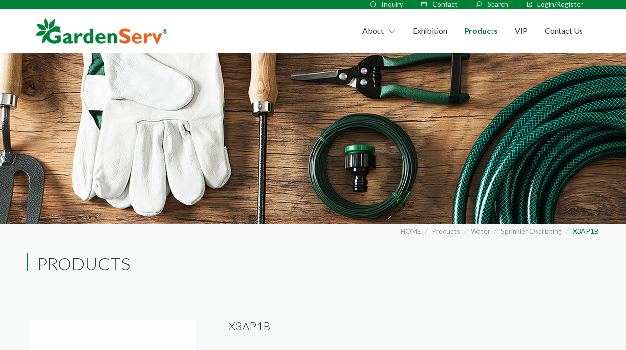

--- FILE ---
content_type: text/html; charset=UTF-8
request_url: http://greenlawnasia.com/productdetail_en.php?id=161
body_size: 4360
content:


<!DOCTYPE html>
<html lang="zh-tw">
<head>





<meta charset="utf-8">
<meta name="viewport" content="width=device-width,initial-scale=1.0">
<meta name="msvalidate.01" content="4A2ADBB4708CBB0B1A6DCB9BEF60CF84" />


<title>X3AP1B | GardenServ</title>

<script type="text/javascript">
var ml_key = 'en';
</script>
<script src="_i/assets/language.js"></script>
<script src="js/t.js"></script>


<link rel="shortcut icon" href="images/favicon.ico" />
<link href="images/favicon.ico" rel="shortcut icon" />

<!-- plus -->
<link rel="stylesheet" href="fonts/fontawesome/css/font-awesome.min.css">
<link rel="stylesheet" href="fonts/fontawesome.line/css/font-awesome.css">
<link rel="stylesheet" href="js/swipebox/css/swipebox.css">
<link rel="stylesheet" href="js/slick/slick.css"> 
<link rel="stylesheet" href="css/style01.css">

<link rel="stylesheet" href="js/fancybox/jquery.fancybox.css" type="text/css" media="screen" />
<link rel="stylesheet" href="js/jquery-ui/jquery-ui.min.css" type="text/css" media="screen" />
<link rel="stylesheet" href="js/nouislider/nouislider.min.css"> 
<link rel="stylesheet" href="js/scrollanimate/animate.css"> 

<!-- basic -->
<link rel="stylesheet" href="css/theme.css" id="themePath" />	












<!-- Global site tag (gtag.js) - Google Analytics -->
<script async src="https://www.googletagmanager.com/gtag/js?id=UA-115156071-16"></script>
<script>
  window.dataLayer = window.dataLayer || [];
  function gtag(){dataLayer.push(arguments);}
  gtag('js', new Date());

  gtag('config', 'UA-115156071-16');
</script>










</head>

<body class="productdetail">




<header class="header headerType1">
	<div class="topLink">
		<div class="topLinkContent">


<ul class="topLinkMenu">

						<li class="" >
				<a href="productinquiry_en.php"  >
					<i class="fa fa-info-circle"></i>					<span>Inquiry</span>
				</a>

							</li>
					<li class="" >
				<a href="contact/d2c2f2dd6d4.html"  >
					<i class="fa fa-envelope"></i>					<span>Contact</span>
				</a>

							</li>
					<li class="" >
				<a href="product_en.php"  class='openBtn' data-target='#searchForm'  >
					<i class="fa fa-search"></i>					<span>Search</span>
				</a>

							</li>
					<li class="" >
				<a href="guestlogin_en.php"  >
					<i class="fa fa-sign-in"></i>					<span>Login/Register</span>
				</a>

							</li>
			
	
</ul>


		</div>
	</div>

	<div class="navBar">
		<div class="navBarContent">	
			<div>


<div class="brandLogo"><a href="/index_en.php"><img src="images/en/logo.png"></a></div>


<div class="hamburger"> <span></span> </div>



			</div>
			<div>

<ul class="navMenu navlight" data-active=">li" data-multimenu="true" data-defactive="active" data-defactiveid="navlight_webmenu_289"><li   class="moreMenu"  id="navlight_webmenu_288"  ><a  href="company_en_1.php"  ><span>About</span></a>
		
<ul >
<li   id="navlight_webmenu_9"  ><a  href="company_en_1.php"  ><span>Company</span></a>
		
	</li>

</ul>

	</li>

<li   id="navlight_webmenu_287"  ><a  href="news_en.php"  ><span>Exhibition</span></a>
		
	</li>

<li   id="navlight_webmenu_289"  ><a  href="guestlogin_en.php?next=product_en.php"  ><span>Products</span></a>
		
	</li>

<li   id="navlight_webmenu_594"  ><a  href="guestlogin_en.php?next=vip_en.php"  ><span>VIP</span></a>
		
	</li>

<li   id="navlight_webmenu_290"  ><a  href="contact/d2c2f2dd6d4.html"  ><span>Contact Us</span></a>
		
	</li>
</ul>


			</div>
		</div>
	</div>
</header>




	<section class="banner bgFix">
									<img src="_i/assets/upload/bannersub/7faec7d186bd628131db99bd68131310.jpg" class="pc">
				<img src="_i/assets/upload/bannersub/924bcb4a476916089646708c90dc373d.jpg" class="mb">
					
			</section>






<section class="Bbox_1c">
	<div>
		<div class="text-right">


<div>
	<ul class="breadcrumb">
									<li><a  href="/index_en.php"  >HOME</a></li>
							<li><a  href="product_en.php"  >Products</a></li>
							<li><a  href="javascript:;"  >Water</a></li>
							<li><a  href="product_en.php?id=54"  >Sprinkler Oscillating</a></li>
							<li><a  href="productdetail_en.php?id=161"  >X3AP1B</a></li>
						</ul>
</div>


		</div>
	</div>
</section>


<section class="Bbox_1c block">
	<div>
		<div>
			<div class="pageTitle">
				<span>Products</span>
				<small></small>
			</div>   
		</div>
	</div>
</section>


<section class="Bbox_1c">
	<div>
		<div>
			<section class="proDetail">
				<div>
										<div>




			
	<div class="Bbox_in_2c_L4">
		<div>
			<div class="">
				<div class="itemSlick">	
																		<div><a class="swipebox" rel="proShow" href="_i/assets/upload/product/d8bda7f6d715114b6496e3c450cc1274.jpg" title="X3AP1B"><div class="itemImg"><img src="_i/assets/upload/product/d8bda7f6d715114b6496e3c450cc1274.jpg"></div></a></div>
											
				</div>

				<div class="itemSlickNav">
																		<div><div class="itemImg"><img src="_i/assets/upload/product/d8bda7f6d715114b6496e3c450cc1274.jpg"></div></div>
											
				</div>

				<div>
					<iframe src="https://www.facebook.com/plugins/share_button.php?href=http://greenlawnasia.com/productdetail_en.php?id=161&layout=button&size=large&mobile_iframe=true&width=66&height=28&appId" width="66" height="28" style="border:none;overflow:hidden" scrolling="no" frameborder="0" allowtransparency="true"></iframe>
				</div>

			</div>

			<div>
				<div class="itemTitle">X3AP1B</div>
				<div class="itemInfo"></div>
				
			</div>
		</div>
	</div>


<script type="text/javascript">
function numCal(calType,nowVal){          

	if(calType=="-"){
		var newVal=parseInt(nowVal)-1;
		newVal=(newVal<=0)?1:newVal;
	}
	if(calType=="+"){
		var newVal=parseInt(nowVal)+1;
	}

	return newVal;
}
$(".numSet .minus").click(function(){
	var nowVal=$(this).siblings("input").val();
	$(this).siblings("input").val(numCal("-",nowVal));
	return false;
});
$(".numSet .add").click(function(){
	var nowVal=$(this).siblings("input").val();
	$(this).siblings("input").val(numCal("+",nowVal));
	return false;
});
</script>




<div class="itemContent">
	<div class="tabList">												
		
		<a href="#_" class="tabLabel active">Product Description</a>
		<div class="tabContent">
			<div class="editorBlock">
							</div>
		</div>						

		<a href="#_" class="tabLabel">Product specifications</a>
		<div class="tabContent">
			<div class="editorBlock">
							</div>
		</div>

	</div>											
</div>




						<div>
							<a href="product_en.php" class="btn-cis1"><i class="fa fa-reply"></i>Back to the list</a>
						</div>

					</div>
					
				</div>
			</section>
		</div>
	</div>
</section>			



<footer>

	<div class="footerContent">

		<section class="footerType2">
			<div>
				
<section>
<div class="footerLogo"><img src="images/en/logo_footer.png"></div>
</section>


			</div>
		</section>

		<section class="footerType1">
			<div>			
				

<section>
	<div class="footerInfo">
	We have our own In-house R&D team, with many patented products developed: Pruners, loppers and shears to nozzles, hose reels and different types of watering systems. 
	</div>
</section>


<section><ul class="siteMap type2"  ><li ><a href="company_en_1.php">About</a></li><li ><a href="news_en.php">Exhibition</a></li><li ><a href="guestlogin_en.php?next=product_en.php">Products</a></li><li ><a href="guestlogin_en.php?next=vip_en.php">VIP</a></li><li ><a href="contact/d2c2f2dd6d4.html">Contact Us</a></li></ul></section>



			</div>
			<div>
				
<section>
	<ul class="companyInfo">
		<li><i class="fa fa-map-marker"></i><a href="https://goo.gl/maps/CZtHwWm2rVv" target="_blank"> 7F.-7, No.32, Sec. 1, Chenggong Rd., Nangang Dist., Taipei City 115, Taiwan (R.O.C.)</a></li>
		<li><i class="fa fa-phone"></i> +886-2-2653-6600</li>
        <li><i class="fa fa-fax"></i> +886-2-2651-2277</li>
		<li><i class="fa fa-envelope"></i><a href="mailto:glgarden@ms24.hinet.net"> glgarden@ms24.hinet.net</a></li>
	</ul>
</section>


			</div>
		</section>
		
	</div>

	<div class="footerContent copyright">
		<section class="footerType1">
			<div>
				
<section class="copyRightTxt">Copyright © 2018 GardenServ All Rights Reserved. 
	<span>
		<a href="http://www.buyersline.com.tw" class="copyrightTxt Designed" title="網頁設計" target="_blank">
			<img alt="網頁設計" title="網頁設計" src="images/en/txt-copyright.svg">Designed
		</a> 
		<span class="copyrightTxt byBLC">
			<img  alt="BuyersLine Company" title="BuyersLine Company" src="images/en/txt-byBLC.svg">
			by BLC
		</span>
	</span>
</section>



			</div>
			<div>
				
<section>
	<ul class="socialList">
		<li><a href=""><i class="fa fa-youtube" aria-hidden="true"></i></a></li>
		<li><a href=""><i class="fa fa-facebook" aria-hidden="true"></i></a></li>
		<li><a href=""><i class="fa fa-twitter" aria-hidden="true"></i></a></li>
		<li><a href=""><i class="fa fa-instagram" aria-hidden="true"></i></a></li>
	</ul>
</section>


			</div>
		</section>
	</div>
						
</footer>




<section class="pageWidget">










	
	<section class="pageLoading">
		<div class="playFrame" 
			 data-playframe="js" 
			 data-playframedata='{"frames":8,"playtime":"800ms","w":100,"h":100,"animateName":"pageLoading"}'>			 
			 <img src="images/en/loading_frame.svg">			
		</div>	
	</section>


<a id="gotop" class="gotop"> 
	<i class="fa fa-chevron-up"></i>
	<img src="images/en/gotop.svg">
</a>


<div id="loginPanel_pwd" class="loginPanel_pwd popBox">
	<div class="closeSpace closeBtn" data-target="#loginPanel_pwd"></div>
	<div class="boxContent">
		<a href="#_" class="closeBtn" data-target="#loginPanel_pwd"><i class="fa fa-times"></i></a>
		<div class="mainContent">
			
			<div class="">
				
				<div class="userLogin">
					<div class="boxTitle">Sign in</div>
					<section class="">
						<form action="media.php" method="post" name="memberForm" id="memberForm" >
							<div class="formItem">
								<label class="must">password</label>
								<input type="password" name="login_password" id="password" placeholder="Password" />
							</div>	
												
							<div class="formItem oneLine">
								<button><i class="fa fa-user"></i>Sign in</button> 
															</div>
						</form>
					</section>
					
				</div>
				
			</div>

		</div>
	</div>
</div>





<div id="searchForm" class="searchForm popBox">
  <div class="closeSpace closeBtn" data-target="#searchForm"></div>
  <div class="boxContent">
    <a href="" class="closeBtn" data-target="#searchForm"><i class="fa fa-check" aria-hidden="true"></i> CLOSE</a>
    <div class="mainContent">
	  <form method="get" action="product_en.php">
		  <input type="text" placeholder_xxxxx="xxxxx" name="q" /><button>SEARCH</button>
      </form>
    </div>
  </div>
</div>






<div id="cse_searchForm" class="searchForm popBox">
	<div class="closeSpace closeBtn" data-target="#cse_searchForm"></div>
	<div class="boxContent">
		<a href="" class="closeBtn" data-target="#cse_searchForm"><i class="fa fa-check" aria-hidden="true"></i> CLOSE</a>
		<div class="mainContent">
			<form id="googleSearchForm" onsubmit="">
			    <input type="text" id="googleSearchInput" size="25" autocomplete="off"/>
			    <button type="submit">SEARCH</button>
				<gcse:searchresults-only></gcse:searchresults-only>
			</form>
		</div>
	</div>
</div>





</section>


<script src="js/jquery-2.1.4.min.js"></script>

<script src="js/slick/slick.min.js"></script>
<script src="js/swipebox/js/jquery.swipebox.js"></script>
<script src="js/masonry/masonry.pkgd.min.js"></script>
<script src="js/masonry/imagesloaded.pkgd.js"></script>
<script src="js/fancybox/jquery.fancybox.pack.js"></script>
<script src="js/twzipcode/jquery.twzipcode.min.js"></script>
<script src="js/jquery-ui/jquery-ui.min.js"></script>
<script src="js/jquery-ui/datepicker-zh-TW.js"></script>
<script src="js/scrollanimate/animate.js"></script>













		<script type="text/javascript">
	//ajax to get data
	var mbPanelDatas = "";
	$.ajax({
		url: "mbpanel2.php",
		type: "POST",
		async: false,
		dataType: "json",
		success: function(data) {
			mbPanelDatas=data['mbPanel'];
		},
		error: function() {
			console.log("mbPanel get Data ERROR!!!");
		}
	});
	var mbPanelSet=mbPanelDatas['mbPanelSet'];
	var mbPanelDataSet=mbPanelDatas['mbPanelDataSet'];
</script>

<script type="text/javascript">
	//define #mbPanel wrap
	var mbPanelWrap="body>*:not(script):not(.pageWidget)";
	//define mb hide block (selector)
	var hideBlock=".header";
</script>

<script src="js/mbPanel.js"></script>
	<!-- google search start-->
	<script type="text/javascript">  
	  function executeQuery() {
		var input = document.getElementById('googleSearchInput');
		var element = google.search.cse.element.getElement('searchresults-only0');
		if (input.value == '') {
		  element.clearAllResults();
		} else {
		  element.execute(input.value);
		}
		return false;
	  }
	  $('#googleSearchForm').on('submit',function(){
		return executeQuery();
	  });

	  (function() {
				var cx = '001580169992223335191:qwp9l64vq1s';
		var gcse = document.createElement('script');
		gcse.type = 'text/javascript';
		gcse.async = true;
		gcse.src = 'https://cse.google.com/cse.js?cx=' + cx;
		var s = document.getElementsByTagName('script')[0];
		s.parentNode.insertBefore(gcse, s);
	  })();
	</script>
	<!-- google search end-->
<script src="js/custome.js"></script>	    
<script src="js/page.js"></script>	    





<script type="text/javascript" >
function numCal(calType,nowVal){          

	if(calType=="-"){
		var newVal=parseInt(nowVal)-1;
		newVal=(newVal<=0)?1:newVal;
	}
	if(calType=="+"){
		var newVal=parseInt(nowVal)+1;
	}

	return newVal;
}
$(".numSet .minus").click(function(){
	var nowVal=$(this).siblings("input").val();
	$(this).siblings("input").val(numCal("-",nowVal));
	return false;
});
$(".numSet .add").click(function(){
	var nowVal=$(this).siblings("input").val();
	$(this).siblings("input").val(numCal("+",nowVal));
	return false;
});
</script>

</body>
</html>





--- FILE ---
content_type: text/css
request_url: http://greenlawnasia.com/css/style01.css
body_size: 257
content:
footer {
    margin-top: 172.8px;
    background: #333 !important;
}
footer .footerContent.copyright {
    background: #383a38 !important;
}
footer .companyInfo i {
    color: #cbd0cd !important;
}
.itemImg {

    background: #FFF !important;
}

--- FILE ---
content_type: text/css
request_url: http://greenlawnasia.com/css/theme.css
body_size: 29048
content:
@import url(https://fonts.googleapis.com/css?family=Lato:400,300,100italic,300italic,100,400italic,700,700italic,900,900italic);body{font-family:"Lato",arial,"文泉驛正黑","WenQuanYi Zen Hei","Heiti TC","微軟正黑體","Microsoft JhengHei"}*,*:before,*:after{box-sizing:border-box}*,*:focus,*:active,*:hover{outline:none}img{max-width:100%;vertical-align:middle;backface-visibility:hidden;-webkit-backface-visibility:hidden}body{margin:0;padding:0;font-weight:400;background:#F7F8F8;color:#333;font-size:16px;line-height:1.8;overflow-y:auto;-webkit-overflow-scrolling:touch}header{transition:none;-webkit-transition:none}h1,h2,h3,h4,h5,h6{font-weight:300;margin-top:16px;margin-bottom:16px;line-height:1.1}h1,.h1{font-size:36px}h2,.h2{font-size:30px}h3,.h3{font-size:24px}h4,.h4{font-size:19px}h5,.h5{font-size:16px}h6,.h6{font-size:14px}p{margin-bottom:16px}h1.siteTitle{position:absolute;z-index:0;color:rgba(255,255,255,0);opacity:0;width:0;height:0;top:-100%;left:-100%}a{color:#333;text-decoration:none}a:hover,a:focus{color:#666;text-decoration:none;outline:0}a.underLine{text-decoration:underline}.text-right{text-align:right}.text-left{text-align:left}.text-left{text-align:left}.text-center{text-align:center}.del{text-decoration:line-through;color:gray}.cis1{color:#008236}.cis1-light{color:#00ab47}.cis1-lighter{color:#00d458}.cis1-dark{color:#005925}.cis1-darker{color:#003014}.cis2{color:#333}.cis2-light{color:#474747}.cis2-lighter{color:#5c5c5c}.cis2-dark{color:#1f1f1f}.cis2-darker{color:#0a0a0a}.cis3{color:#b3b3b3}.cis3-light{color:#c7c7c7}.cis3-lighter{color:#dcdcdc}.cis3-dark{color:#9f9f9f}.cis3-darker{color:#8a8a8a}.lightColor{color:#d13428}.icon-link,table a:not([class*='btn']),.memberBlockLogin a:not([class*='btn']),.memberBlockReg a:not([class*='btn']),.memberBlockCenter a:not([class*='btn']),.orderCancel,.checkOutForm a:not([class*='btn']){color:rgba(51,51,51,0.5)}.icon-link i,table a:not([class*='btn']) i,.memberBlockLogin a:not([class*='btn']) i,.memberBlockReg a:not([class*='btn']) i,.memberBlockCenter a:not([class*='btn']) i,.orderCancel i,.checkOutForm a:not([class*='btn']) i{padding-right:.5em;color:#008236}.icon-link:hover,table a:hover:not([class*='btn']),.memberBlockLogin a:hover:not([class*='btn']),.memberBlockReg a:hover:not([class*='btn']),.memberBlockCenter a:hover:not([class*='btn']),.orderCancel:hover,.checkOutForm a:hover:not([class*='btn']){color:#008236;text-decoration:none}.icon-link:hover i,table a:hover:not([class*='btn']) i,.memberBlockLogin a:hover:not([class*='btn']) i,.memberBlockReg a:hover:not([class*='btn']) i,.memberBlockCenter a:hover:not([class*='btn']) i,.orderCancel:hover i,.checkOutForm a:hover:not([class*='btn']) i{color:#008236}.iconTxt{font-size:14px;color:gray}.iconTxt i{color:#008236;padding-right:.5em}.circleLink{width:25px;height:25px;display:inline-flex;display:-webkit-inline-flex;align-items:center;-webkit-align-items:center;justify-content:center;-webkit-justify-content:center;border-radius:100%;text-align:center;padding:0;border:1px solid #008236;background:#008236}.circleLink *{line-height:1;padding:0}.circleLink,.circleLink *{color:#fff}.circleLink.active,.circleLink:hover{background:#fff}.circleLink.active,.circleLink.active *,.circleLink:hover,.circleLink:hover *{color:#008236}::-moz-selection{background:#008236;color:#fff}::selection{background:#008236;color:#fff}.Bbox_center{display:block;margin:auto}.Bbox_center.w500{width:500px;max-width:100%}.Bbox_center.w800{width:800px;max-width:100%}.Bbox_flexBetween,.pageControl,.downloadList .itemList.downloadListType1 .item,.headerType1 .navBar .navBarContent,.headerType2 .navBar .navBarContent,.headerType3.scroll .navBar .navBarContent,.headerType3 .navBar .navBarContent>*:nth-child(1),.headerType4.scroll .navBar .navBarContent,.headerType5.scroll .navBar .navBarContent,.headerType6.scroll .navBar .navBarContent,.headerType6 .navBar .navBarContent>*:nth-child(1),.proListFun form{display:flex;display:-webkit-flex;flex-wrap:wrap;-webkit-flex-wrap:wrap;align-items:center;-webkit-align-items:center;justify-content:space-between;-webkit-justify-content:space-between}.Bbox_view,.headerType1 .navBar,.headerType2 .navBar,.headerType1 .topLinkContent,.headerType2 .topLinkContent,.headerType3 .navBar{display:table;width:1200px;max-width:100%;padding:0 32px;margin:auto}@media (max-width: 1200px){.Bbox_view,.headerType1 .navBar,.headerType2 .navBar,.headerType1 .topLinkContent,.headerType2 .topLinkContent,.headerType3 .navBar{width:100%}}@media (max-width: 1024px){.Bbox_view,.headerType1 .navBar,.headerType2 .navBar,.headerType1 .topLinkContent,.headerType2 .topLinkContent,.headerType3 .navBar{width:100%}}.Bbox_view_full,.headerType2 .navBar,.headerType2 .topLinkContent,.headerType6 .navBar{display:table;width:100%;max-width:100%;padding:0 32px;margin:auto}@media (max-width: 1200px){.Bbox_view_full,.headerType2 .navBar,.headerType2 .topLinkContent,.headerType6 .navBar{width:100%}}@media (max-width: 1024px){.Bbox_view_full,.headerType2 .navBar,.headerType2 .topLinkContent,.headerType6 .navBar{width:100%}}.Bbox_1c{max-width:100%;margin-right:auto;margin-left:auto;padding-left:32px;padding-right:32px}.Bbox_1c:before,.Bbox_1c:after{content:" ";display:table}.Bbox_1c:after{clear:both}@media (min-width: 768px){.Bbox_1c{width:800px}}@media (min-width: 992px){.Bbox_1c{width:1024px}}@media (min-width: 1200px){.Bbox_1c{width:1232px}}@media (max-width: 440px){.Bbox_1c{padding-left:16px;padding-right:16px}}.Bbox_1c>div{display:flex;display:-webkit-flex;align-items:flex-start;-webkit-align-items:flex-start;flex-wrap:wrap;-webkit-flex-wrap:wrap;float:none;margin-left:-32px;margin-right:-32px}.Bbox_1c>div:after{content:" ";display:table;clear:both}.Bbox_1c>div>div{position:relative;float:left;width:100%;min-height:1px;padding-left:32px;padding-right:32px;position:relative;min-height:1px;padding-left:32px;padding-right:32px;position:relative;min-height:1px;padding-left:32px;padding-right:32px;position:relative;min-height:1px;padding-left:32px;padding-right:32px}@media (min-width: 768px){.Bbox_1c>div>div{float:left;width:100%}}@media (min-width: 992px){.Bbox_1c>div>div{float:left;width:100%}}@media (min-width: 1200px){.Bbox_1c>div>div{float:left;width:100%}}.Bbox_in_1c{max-width:100%}.Bbox_in_1c>div{display:flex;display:-webkit-flex;align-items:flex-start;-webkit-align-items:flex-start;flex-wrap:wrap;-webkit-flex-wrap:wrap;float:none;margin-left:-32px;margin-right:-32px}.Bbox_in_1c>div:after{content:" ";display:table;clear:both}.Bbox_in_1c>div>div{position:relative;float:left;width:100%;min-height:1px;padding-left:32px;padding-right:32px;position:relative;min-height:1px;padding-left:32px;padding-right:32px;position:relative;min-height:1px;padding-left:32px;padding-right:32px;position:relative;min-height:1px;padding-left:32px;padding-right:32px}@media (min-width: 768px){.Bbox_in_1c>div>div{float:left;width:100%}}@media (min-width: 992px){.Bbox_in_1c>div>div{float:left;width:100%}}@media (min-width: 1200px){.Bbox_in_1c>div>div{float:left;width:100%}}.Bbox_in_2c{max-width:100%}.Bbox_in_2c>div{display:flex;display:-webkit-flex;align-items:flex-start;-webkit-align-items:flex-start;flex-wrap:wrap;-webkit-flex-wrap:wrap;float:none;margin-left:-32px;margin-right:-32px}.Bbox_in_2c>div:after{content:" ";display:table;clear:both}.Bbox_in_2c>div>div{position:relative;float:left;width:100%;min-height:1px;padding-left:32px;padding-right:32px;position:relative;min-height:1px;padding-left:32px;padding-right:32px;position:relative;min-height:1px;padding-left:32px;padding-right:32px;position:relative;min-height:1px;padding-left:32px;padding-right:32px}@media (min-width: 768px){.Bbox_in_2c>div>div{float:left;width:50%}}@media (min-width: 992px){.Bbox_in_2c>div>div{float:left;width:50%}}@media (min-width: 1200px){.Bbox_in_2c>div>div{float:left;width:50%}}.Bbox_in_3c{max-width:100%}.Bbox_in_3c>div{display:flex;display:-webkit-flex;align-items:flex-start;-webkit-align-items:flex-start;flex-wrap:wrap;-webkit-flex-wrap:wrap;float:none;margin-left:-32px;margin-right:-32px}.Bbox_in_3c>div:after{content:" ";display:table;clear:both}.Bbox_in_3c>div>div{position:relative;float:left;width:100%;min-height:1px;padding-left:32px;padding-right:32px;position:relative;min-height:1px;padding-left:32px;padding-right:32px;position:relative;min-height:1px;padding-left:32px;padding-right:32px;position:relative;min-height:1px;padding-left:32px;padding-right:32px}@media (min-width: 768px){.Bbox_in_3c>div>div{float:left;width:33.33333%}}@media (min-width: 992px){.Bbox_in_3c>div>div{float:left;width:33.33333%}}@media (min-width: 1200px){.Bbox_in_3c>div>div{float:left;width:33.33333%}}.Bbox_in_4c{max-width:100%}.Bbox_in_4c>div{display:flex;display:-webkit-flex;align-items:flex-start;-webkit-align-items:flex-start;flex-wrap:wrap;-webkit-flex-wrap:wrap;float:none;margin-left:-32px;margin-right:-32px}.Bbox_in_4c>div:after{content:" ";display:table;clear:both}.Bbox_in_4c>div>div{position:relative;float:left;width:100%;min-height:1px;padding-left:32px;padding-right:32px;position:relative;min-height:1px;padding-left:32px;padding-right:32px;position:relative;min-height:1px;padding-left:32px;padding-right:32px;position:relative;min-height:1px;padding-left:32px;padding-right:32px}@media (min-width: 768px){.Bbox_in_4c>div>div{float:left;width:25%}}@media (min-width: 992px){.Bbox_in_4c>div>div{float:left;width:25%}}@media (min-width: 1200px){.Bbox_in_4c>div>div{float:left;width:25%}}.Bbox_in_5c{max-width:100%}.Bbox_in_5c>div{display:flex;display:-webkit-flex;align-items:flex-start;-webkit-align-items:flex-start;flex-wrap:wrap;-webkit-flex-wrap:wrap;float:none;margin-left:-32px;margin-right:-32px}.Bbox_in_5c>div:after{content:" ";display:table;clear:both}.Bbox_in_5c>div>div{position:relative;float:left;width:100%;min-height:1px;padding-left:32px;padding-right:32px;position:relative;min-height:1px;padding-left:32px;padding-right:32px;position:relative;min-height:1px;padding-left:32px;padding-right:32px;position:relative;min-height:1px;padding-left:32px;padding-right:32px}@media (min-width: 768px){.Bbox_in_5c>div>div{float:left;width:20%}}@media (min-width: 992px){.Bbox_in_5c>div>div{float:left;width:20%}}@media (min-width: 1200px){.Bbox_in_5c>div>div{float:left;width:20%}}.Bbox_in_6c{max-width:100%}.Bbox_in_6c>div{display:flex;display:-webkit-flex;align-items:flex-start;-webkit-align-items:flex-start;flex-wrap:wrap;-webkit-flex-wrap:wrap;float:none;margin-left:-32px;margin-right:-32px}.Bbox_in_6c>div:after{content:" ";display:table;clear:both}.Bbox_in_6c>div>div{position:relative;float:left;width:100%;min-height:1px;padding-left:32px;padding-right:32px;position:relative;min-height:1px;padding-left:32px;padding-right:32px;position:relative;min-height:1px;padding-left:32px;padding-right:32px;position:relative;min-height:1px;padding-left:32px;padding-right:32px}@media (min-width: 768px){.Bbox_in_6c>div>div{float:left;width:16.66667%}}@media (min-width: 992px){.Bbox_in_6c>div>div{float:left;width:16.66667%}}@media (min-width: 1200px){.Bbox_in_6c>div>div{float:left;width:16.66667%}}.Bbox_in_7c{max-width:100%}.Bbox_in_7c>div{display:flex;display:-webkit-flex;align-items:flex-start;-webkit-align-items:flex-start;flex-wrap:wrap;-webkit-flex-wrap:wrap;float:none;margin-left:-32px;margin-right:-32px}.Bbox_in_7c>div:after{content:" ";display:table;clear:both}.Bbox_in_7c>div>div{position:relative;float:left;width:100%;min-height:1px;padding-left:32px;padding-right:32px;position:relative;min-height:1px;padding-left:32px;padding-right:32px;position:relative;min-height:1px;padding-left:32px;padding-right:32px;position:relative;min-height:1px;padding-left:32px;padding-right:32px}@media (min-width: 768px){.Bbox_in_7c>div>div{float:left;width:14.28571%}}@media (min-width: 992px){.Bbox_in_7c>div>div{float:left;width:14.28571%}}@media (min-width: 1200px){.Bbox_in_7c>div>div{float:left;width:14.28571%}}.Bbox_in_8c{max-width:100%}.Bbox_in_8c>div{display:flex;display:-webkit-flex;align-items:flex-start;-webkit-align-items:flex-start;flex-wrap:wrap;-webkit-flex-wrap:wrap;float:none;margin-left:-32px;margin-right:-32px}.Bbox_in_8c>div:after{content:" ";display:table;clear:both}.Bbox_in_8c>div>div{position:relative;float:left;width:100%;min-height:1px;padding-left:32px;padding-right:32px;position:relative;min-height:1px;padding-left:32px;padding-right:32px;position:relative;min-height:1px;padding-left:32px;padding-right:32px;position:relative;min-height:1px;padding-left:32px;padding-right:32px}@media (min-width: 768px){.Bbox_in_8c>div>div{float:left;width:12.5%}}@media (min-width: 992px){.Bbox_in_8c>div>div{float:left;width:12.5%}}@media (min-width: 1200px){.Bbox_in_8c>div>div{float:left;width:12.5%}}.Bbox_in_9c{max-width:100%}.Bbox_in_9c>div{display:flex;display:-webkit-flex;align-items:flex-start;-webkit-align-items:flex-start;flex-wrap:wrap;-webkit-flex-wrap:wrap;float:none;margin-left:-32px;margin-right:-32px}.Bbox_in_9c>div:after{content:" ";display:table;clear:both}.Bbox_in_9c>div>div{position:relative;float:left;width:100%;min-height:1px;padding-left:32px;padding-right:32px;position:relative;min-height:1px;padding-left:32px;padding-right:32px;position:relative;min-height:1px;padding-left:32px;padding-right:32px;position:relative;min-height:1px;padding-left:32px;padding-right:32px}@media (min-width: 768px){.Bbox_in_9c>div>div{float:left;width:11.11111%}}@media (min-width: 992px){.Bbox_in_9c>div>div{float:left;width:11.11111%}}@media (min-width: 1200px){.Bbox_in_9c>div>div{float:left;width:11.11111%}}.Bbox_in_10c{max-width:100%}.Bbox_in_10c>div{display:flex;display:-webkit-flex;align-items:flex-start;-webkit-align-items:flex-start;flex-wrap:wrap;-webkit-flex-wrap:wrap;float:none;margin-left:-32px;margin-right:-32px}.Bbox_in_10c>div:after{content:" ";display:table;clear:both}.Bbox_in_10c>div>div{position:relative;float:left;width:100%;min-height:1px;padding-left:32px;padding-right:32px;position:relative;min-height:1px;padding-left:32px;padding-right:32px;position:relative;min-height:1px;padding-left:32px;padding-right:32px;position:relative;min-height:1px;padding-left:32px;padding-right:32px}@media (min-width: 768px){.Bbox_in_10c>div>div{float:left;width:10%}}@media (min-width: 992px){.Bbox_in_10c>div>div{float:left;width:10%}}@media (min-width: 1200px){.Bbox_in_10c>div>div{float:left;width:10%}}.Bbox_in_11c{max-width:100%}.Bbox_in_11c>div{display:flex;display:-webkit-flex;align-items:flex-start;-webkit-align-items:flex-start;flex-wrap:wrap;-webkit-flex-wrap:wrap;float:none;margin-left:-32px;margin-right:-32px}.Bbox_in_11c>div:after{content:" ";display:table;clear:both}.Bbox_in_11c>div>div{position:relative;float:left;width:100%;min-height:1px;padding-left:32px;padding-right:32px;position:relative;min-height:1px;padding-left:32px;padding-right:32px;position:relative;min-height:1px;padding-left:32px;padding-right:32px;position:relative;min-height:1px;padding-left:32px;padding-right:32px}@media (min-width: 768px){.Bbox_in_11c>div>div{float:left;width:9.09091%}}@media (min-width: 992px){.Bbox_in_11c>div>div{float:left;width:9.09091%}}@media (min-width: 1200px){.Bbox_in_11c>div>div{float:left;width:9.09091%}}.Bbox_in_12c{max-width:100%}.Bbox_in_12c>div{display:flex;display:-webkit-flex;align-items:flex-start;-webkit-align-items:flex-start;flex-wrap:wrap;-webkit-flex-wrap:wrap;float:none;margin-left:-32px;margin-right:-32px}.Bbox_in_12c>div:after{content:" ";display:table;clear:both}.Bbox_in_12c>div>div{position:relative;float:left;width:100%;min-height:1px;padding-left:32px;padding-right:32px;position:relative;min-height:1px;padding-left:32px;padding-right:32px;position:relative;min-height:1px;padding-left:32px;padding-right:32px;position:relative;min-height:1px;padding-left:32px;padding-right:32px}@media (min-width: 768px){.Bbox_in_12c>div>div{float:left;width:8.33333%}}@media (min-width: 992px){.Bbox_in_12c>div>div{float:left;width:8.33333%}}@media (min-width: 1200px){.Bbox_in_12c>div>div{float:left;width:8.33333%}}.Bbox_in_2c_L1{max-width:100%}.Bbox_in_2c_L1>div{display:flex;display:-webkit-flex;align-items:flex-start;-webkit-align-items:flex-start;flex-wrap:wrap;-webkit-flex-wrap:wrap;float:none;margin-left:-32px;margin-right:-32px}.Bbox_in_2c_L1>div:after{content:" ";display:table;clear:both}.Bbox_in_2c_L1>div>div:nth-of-type(1){position:relative;float:left;width:100%;min-height:1px;padding-left:32px;padding-right:32px;position:relative;min-height:1px;padding-left:32px;padding-right:32px;position:relative;min-height:1px;padding-left:32px;padding-right:32px;position:relative;min-height:1px;padding-left:32px;padding-right:32px}@media (min-width: 768px){.Bbox_in_2c_L1>div>div:nth-of-type(1){float:left;width:100%}}@media (min-width: 992px){.Bbox_in_2c_L1>div>div:nth-of-type(1){float:left;width:8.33333%}}@media (min-width: 1200px){.Bbox_in_2c_L1>div>div:nth-of-type(1){float:left;width:8.33333%}}.Bbox_in_2c_L1>div>div:nth-of-type(2){position:relative;float:left;width:100%;min-height:1px;padding-left:32px;padding-right:32px;position:relative;min-height:1px;padding-left:32px;padding-right:32px;position:relative;min-height:1px;padding-left:32px;padding-right:32px;position:relative;min-height:1px;padding-left:32px;padding-right:32px}@media (min-width: 768px){.Bbox_in_2c_L1>div>div:nth-of-type(2){float:left;width:100%}}@media (min-width: 992px){.Bbox_in_2c_L1>div>div:nth-of-type(2){float:left;width:91.66667%}}@media (min-width: 1200px){.Bbox_in_2c_L1>div>div:nth-of-type(2){float:left;width:91.66667%}}.Bbox_in_2c_L2{max-width:100%}.Bbox_in_2c_L2>div{display:flex;display:-webkit-flex;align-items:flex-start;-webkit-align-items:flex-start;flex-wrap:wrap;-webkit-flex-wrap:wrap;float:none;margin-left:-32px;margin-right:-32px}.Bbox_in_2c_L2>div:after{content:" ";display:table;clear:both}.Bbox_in_2c_L2>div>div:nth-of-type(1){position:relative;float:left;width:100%;min-height:1px;padding-left:32px;padding-right:32px;position:relative;min-height:1px;padding-left:32px;padding-right:32px;position:relative;min-height:1px;padding-left:32px;padding-right:32px;position:relative;min-height:1px;padding-left:32px;padding-right:32px}@media (min-width: 768px){.Bbox_in_2c_L2>div>div:nth-of-type(1){float:left;width:100%}}@media (min-width: 992px){.Bbox_in_2c_L2>div>div:nth-of-type(1){float:left;width:16.66667%}}@media (min-width: 1200px){.Bbox_in_2c_L2>div>div:nth-of-type(1){float:left;width:16.66667%}}.Bbox_in_2c_L2>div>div:nth-of-type(2){position:relative;float:left;width:100%;min-height:1px;padding-left:32px;padding-right:32px;position:relative;min-height:1px;padding-left:32px;padding-right:32px;position:relative;min-height:1px;padding-left:32px;padding-right:32px;position:relative;min-height:1px;padding-left:32px;padding-right:32px}@media (min-width: 768px){.Bbox_in_2c_L2>div>div:nth-of-type(2){float:left;width:100%}}@media (min-width: 992px){.Bbox_in_2c_L2>div>div:nth-of-type(2){float:left;width:83.33333%}}@media (min-width: 1200px){.Bbox_in_2c_L2>div>div:nth-of-type(2){float:left;width:83.33333%}}.Bbox_in_2c_L3{max-width:100%}.Bbox_in_2c_L3>div{display:flex;display:-webkit-flex;align-items:flex-start;-webkit-align-items:flex-start;flex-wrap:wrap;-webkit-flex-wrap:wrap;float:none;margin-left:-32px;margin-right:-32px}.Bbox_in_2c_L3>div:after{content:" ";display:table;clear:both}.Bbox_in_2c_L3>div>div:nth-of-type(1){position:relative;float:left;width:100%;min-height:1px;padding-left:32px;padding-right:32px;position:relative;min-height:1px;padding-left:32px;padding-right:32px;position:relative;min-height:1px;padding-left:32px;padding-right:32px;position:relative;min-height:1px;padding-left:32px;padding-right:32px}@media (min-width: 768px){.Bbox_in_2c_L3>div>div:nth-of-type(1){float:left;width:100%}}@media (min-width: 992px){.Bbox_in_2c_L3>div>div:nth-of-type(1){float:left;width:25%}}@media (min-width: 1200px){.Bbox_in_2c_L3>div>div:nth-of-type(1){float:left;width:25%}}.Bbox_in_2c_L3>div>div:nth-of-type(2){position:relative;float:left;width:100%;min-height:1px;padding-left:32px;padding-right:32px;position:relative;min-height:1px;padding-left:32px;padding-right:32px;position:relative;min-height:1px;padding-left:32px;padding-right:32px;position:relative;min-height:1px;padding-left:32px;padding-right:32px}@media (min-width: 768px){.Bbox_in_2c_L3>div>div:nth-of-type(2){float:left;width:100%}}@media (min-width: 992px){.Bbox_in_2c_L3>div>div:nth-of-type(2){float:left;width:75%}}@media (min-width: 1200px){.Bbox_in_2c_L3>div>div:nth-of-type(2){float:left;width:75%}}.Bbox_in_2c_L4{max-width:100%}.Bbox_in_2c_L4>div{display:flex;display:-webkit-flex;align-items:flex-start;-webkit-align-items:flex-start;flex-wrap:wrap;-webkit-flex-wrap:wrap;float:none;margin-left:-32px;margin-right:-32px}.Bbox_in_2c_L4>div:after{content:" ";display:table;clear:both}.Bbox_in_2c_L4>div>div:nth-of-type(1){position:relative;float:left;width:100%;min-height:1px;padding-left:32px;padding-right:32px;position:relative;min-height:1px;padding-left:32px;padding-right:32px;position:relative;min-height:1px;padding-left:32px;padding-right:32px;position:relative;min-height:1px;padding-left:32px;padding-right:32px}@media (min-width: 768px){.Bbox_in_2c_L4>div>div:nth-of-type(1){float:left;width:100%}}@media (min-width: 992px){.Bbox_in_2c_L4>div>div:nth-of-type(1){float:left;width:33.33333%}}@media (min-width: 1200px){.Bbox_in_2c_L4>div>div:nth-of-type(1){float:left;width:33.33333%}}.Bbox_in_2c_L4>div>div:nth-of-type(2){position:relative;float:left;width:100%;min-height:1px;padding-left:32px;padding-right:32px;position:relative;min-height:1px;padding-left:32px;padding-right:32px;position:relative;min-height:1px;padding-left:32px;padding-right:32px;position:relative;min-height:1px;padding-left:32px;padding-right:32px}@media (min-width: 768px){.Bbox_in_2c_L4>div>div:nth-of-type(2){float:left;width:100%}}@media (min-width: 992px){.Bbox_in_2c_L4>div>div:nth-of-type(2){float:left;width:66.66667%}}@media (min-width: 1200px){.Bbox_in_2c_L4>div>div:nth-of-type(2){float:left;width:66.66667%}}.Bbox_in_2c_L5{max-width:100%}.Bbox_in_2c_L5>div{display:flex;display:-webkit-flex;align-items:flex-start;-webkit-align-items:flex-start;flex-wrap:wrap;-webkit-flex-wrap:wrap;float:none;margin-left:-32px;margin-right:-32px}.Bbox_in_2c_L5>div:after{content:" ";display:table;clear:both}.Bbox_in_2c_L5>div>div:nth-of-type(1){position:relative;float:left;width:100%;min-height:1px;padding-left:32px;padding-right:32px;position:relative;min-height:1px;padding-left:32px;padding-right:32px;position:relative;min-height:1px;padding-left:32px;padding-right:32px;position:relative;min-height:1px;padding-left:32px;padding-right:32px}@media (min-width: 768px){.Bbox_in_2c_L5>div>div:nth-of-type(1){float:left;width:100%}}@media (min-width: 992px){.Bbox_in_2c_L5>div>div:nth-of-type(1){float:left;width:41.66667%}}@media (min-width: 1200px){.Bbox_in_2c_L5>div>div:nth-of-type(1){float:left;width:41.66667%}}.Bbox_in_2c_L5>div>div:nth-of-type(2){position:relative;float:left;width:100%;min-height:1px;padding-left:32px;padding-right:32px;position:relative;min-height:1px;padding-left:32px;padding-right:32px;position:relative;min-height:1px;padding-left:32px;padding-right:32px;position:relative;min-height:1px;padding-left:32px;padding-right:32px}@media (min-width: 768px){.Bbox_in_2c_L5>div>div:nth-of-type(2){float:left;width:100%}}@media (min-width: 992px){.Bbox_in_2c_L5>div>div:nth-of-type(2){float:left;width:58.33333%}}@media (min-width: 1200px){.Bbox_in_2c_L5>div>div:nth-of-type(2){float:left;width:58.33333%}}.Bbox_in_2c_L6{max-width:100%}.Bbox_in_2c_L6>div{display:flex;display:-webkit-flex;align-items:flex-start;-webkit-align-items:flex-start;flex-wrap:wrap;-webkit-flex-wrap:wrap;float:none;margin-left:-32px;margin-right:-32px}.Bbox_in_2c_L6>div:after{content:" ";display:table;clear:both}.Bbox_in_2c_L6>div>div:nth-of-type(1){position:relative;float:left;width:100%;min-height:1px;padding-left:32px;padding-right:32px;position:relative;min-height:1px;padding-left:32px;padding-right:32px;position:relative;min-height:1px;padding-left:32px;padding-right:32px;position:relative;min-height:1px;padding-left:32px;padding-right:32px}@media (min-width: 768px){.Bbox_in_2c_L6>div>div:nth-of-type(1){float:left;width:100%}}@media (min-width: 992px){.Bbox_in_2c_L6>div>div:nth-of-type(1){float:left;width:50%}}@media (min-width: 1200px){.Bbox_in_2c_L6>div>div:nth-of-type(1){float:left;width:50%}}.Bbox_in_2c_L6>div>div:nth-of-type(2){position:relative;float:left;width:100%;min-height:1px;padding-left:32px;padding-right:32px;position:relative;min-height:1px;padding-left:32px;padding-right:32px;position:relative;min-height:1px;padding-left:32px;padding-right:32px;position:relative;min-height:1px;padding-left:32px;padding-right:32px}@media (min-width: 768px){.Bbox_in_2c_L6>div>div:nth-of-type(2){float:left;width:100%}}@media (min-width: 992px){.Bbox_in_2c_L6>div>div:nth-of-type(2){float:left;width:50%}}@media (min-width: 1200px){.Bbox_in_2c_L6>div>div:nth-of-type(2){float:left;width:50%}}.Bbox_in_2c_L7{max-width:100%}.Bbox_in_2c_L7>div{display:flex;display:-webkit-flex;align-items:flex-start;-webkit-align-items:flex-start;flex-wrap:wrap;-webkit-flex-wrap:wrap;float:none;margin-left:-32px;margin-right:-32px}.Bbox_in_2c_L7>div:after{content:" ";display:table;clear:both}.Bbox_in_2c_L7>div>div:nth-of-type(1){position:relative;float:left;width:100%;min-height:1px;padding-left:32px;padding-right:32px;position:relative;min-height:1px;padding-left:32px;padding-right:32px;position:relative;min-height:1px;padding-left:32px;padding-right:32px;position:relative;min-height:1px;padding-left:32px;padding-right:32px}@media (min-width: 768px){.Bbox_in_2c_L7>div>div:nth-of-type(1){float:left;width:100%}}@media (min-width: 992px){.Bbox_in_2c_L7>div>div:nth-of-type(1){float:left;width:58.33333%}}@media (min-width: 1200px){.Bbox_in_2c_L7>div>div:nth-of-type(1){float:left;width:58.33333%}}.Bbox_in_2c_L7>div>div:nth-of-type(2){position:relative;float:left;width:100%;min-height:1px;padding-left:32px;padding-right:32px;position:relative;min-height:1px;padding-left:32px;padding-right:32px;position:relative;min-height:1px;padding-left:32px;padding-right:32px;position:relative;min-height:1px;padding-left:32px;padding-right:32px}@media (min-width: 768px){.Bbox_in_2c_L7>div>div:nth-of-type(2){float:left;width:100%}}@media (min-width: 992px){.Bbox_in_2c_L7>div>div:nth-of-type(2){float:left;width:41.66667%}}@media (min-width: 1200px){.Bbox_in_2c_L7>div>div:nth-of-type(2){float:left;width:41.66667%}}.Bbox_in_2c_L8{max-width:100%}.Bbox_in_2c_L8>div{display:flex;display:-webkit-flex;align-items:flex-start;-webkit-align-items:flex-start;flex-wrap:wrap;-webkit-flex-wrap:wrap;float:none;margin-left:-32px;margin-right:-32px}.Bbox_in_2c_L8>div:after{content:" ";display:table;clear:both}.Bbox_in_2c_L8>div>div:nth-of-type(1){position:relative;float:left;width:100%;min-height:1px;padding-left:32px;padding-right:32px;position:relative;min-height:1px;padding-left:32px;padding-right:32px;position:relative;min-height:1px;padding-left:32px;padding-right:32px;position:relative;min-height:1px;padding-left:32px;padding-right:32px}@media (min-width: 768px){.Bbox_in_2c_L8>div>div:nth-of-type(1){float:left;width:100%}}@media (min-width: 992px){.Bbox_in_2c_L8>div>div:nth-of-type(1){float:left;width:66.66667%}}@media (min-width: 1200px){.Bbox_in_2c_L8>div>div:nth-of-type(1){float:left;width:66.66667%}}.Bbox_in_2c_L8>div>div:nth-of-type(2){position:relative;float:left;width:100%;min-height:1px;padding-left:32px;padding-right:32px;position:relative;min-height:1px;padding-left:32px;padding-right:32px;position:relative;min-height:1px;padding-left:32px;padding-right:32px;position:relative;min-height:1px;padding-left:32px;padding-right:32px}@media (min-width: 768px){.Bbox_in_2c_L8>div>div:nth-of-type(2){float:left;width:100%}}@media (min-width: 992px){.Bbox_in_2c_L8>div>div:nth-of-type(2){float:left;width:33.33333%}}@media (min-width: 1200px){.Bbox_in_2c_L8>div>div:nth-of-type(2){float:left;width:33.33333%}}.Bbox_in_2c_L9{max-width:100%}.Bbox_in_2c_L9>div{display:flex;display:-webkit-flex;align-items:flex-start;-webkit-align-items:flex-start;flex-wrap:wrap;-webkit-flex-wrap:wrap;float:none;margin-left:-32px;margin-right:-32px}.Bbox_in_2c_L9>div:after{content:" ";display:table;clear:both}.Bbox_in_2c_L9>div>div:nth-of-type(1){position:relative;float:left;width:100%;min-height:1px;padding-left:32px;padding-right:32px;position:relative;min-height:1px;padding-left:32px;padding-right:32px;position:relative;min-height:1px;padding-left:32px;padding-right:32px;position:relative;min-height:1px;padding-left:32px;padding-right:32px}@media (min-width: 768px){.Bbox_in_2c_L9>div>div:nth-of-type(1){float:left;width:100%}}@media (min-width: 992px){.Bbox_in_2c_L9>div>div:nth-of-type(1){float:left;width:75%}}@media (min-width: 1200px){.Bbox_in_2c_L9>div>div:nth-of-type(1){float:left;width:75%}}.Bbox_in_2c_L9>div>div:nth-of-type(2){position:relative;float:left;width:100%;min-height:1px;padding-left:32px;padding-right:32px;position:relative;min-height:1px;padding-left:32px;padding-right:32px;position:relative;min-height:1px;padding-left:32px;padding-right:32px;position:relative;min-height:1px;padding-left:32px;padding-right:32px}@media (min-width: 768px){.Bbox_in_2c_L9>div>div:nth-of-type(2){float:left;width:100%}}@media (min-width: 992px){.Bbox_in_2c_L9>div>div:nth-of-type(2){float:left;width:25%}}@media (min-width: 1200px){.Bbox_in_2c_L9>div>div:nth-of-type(2){float:left;width:25%}}.Bbox_in_2c_L10{max-width:100%}.Bbox_in_2c_L10>div{display:flex;display:-webkit-flex;align-items:flex-start;-webkit-align-items:flex-start;flex-wrap:wrap;-webkit-flex-wrap:wrap;float:none;margin-left:-32px;margin-right:-32px}.Bbox_in_2c_L10>div:after{content:" ";display:table;clear:both}.Bbox_in_2c_L10>div>div:nth-of-type(1){position:relative;float:left;width:100%;min-height:1px;padding-left:32px;padding-right:32px;position:relative;min-height:1px;padding-left:32px;padding-right:32px;position:relative;min-height:1px;padding-left:32px;padding-right:32px;position:relative;min-height:1px;padding-left:32px;padding-right:32px}@media (min-width: 768px){.Bbox_in_2c_L10>div>div:nth-of-type(1){float:left;width:100%}}@media (min-width: 992px){.Bbox_in_2c_L10>div>div:nth-of-type(1){float:left;width:83.33333%}}@media (min-width: 1200px){.Bbox_in_2c_L10>div>div:nth-of-type(1){float:left;width:83.33333%}}.Bbox_in_2c_L10>div>div:nth-of-type(2){position:relative;float:left;width:100%;min-height:1px;padding-left:32px;padding-right:32px;position:relative;min-height:1px;padding-left:32px;padding-right:32px;position:relative;min-height:1px;padding-left:32px;padding-right:32px;position:relative;min-height:1px;padding-left:32px;padding-right:32px}@media (min-width: 768px){.Bbox_in_2c_L10>div>div:nth-of-type(2){float:left;width:100%}}@media (min-width: 992px){.Bbox_in_2c_L10>div>div:nth-of-type(2){float:left;width:16.66667%}}@media (min-width: 1200px){.Bbox_in_2c_L10>div>div:nth-of-type(2){float:left;width:16.66667%}}.Bbox_in_2c_L11{max-width:100%}.Bbox_in_2c_L11>div{display:flex;display:-webkit-flex;align-items:flex-start;-webkit-align-items:flex-start;flex-wrap:wrap;-webkit-flex-wrap:wrap;float:none;margin-left:-32px;margin-right:-32px}.Bbox_in_2c_L11>div:after{content:" ";display:table;clear:both}.Bbox_in_2c_L11>div>div:nth-of-type(1){position:relative;float:left;width:100%;min-height:1px;padding-left:32px;padding-right:32px;position:relative;min-height:1px;padding-left:32px;padding-right:32px;position:relative;min-height:1px;padding-left:32px;padding-right:32px;position:relative;min-height:1px;padding-left:32px;padding-right:32px}@media (min-width: 768px){.Bbox_in_2c_L11>div>div:nth-of-type(1){float:left;width:100%}}@media (min-width: 992px){.Bbox_in_2c_L11>div>div:nth-of-type(1){float:left;width:91.66667%}}@media (min-width: 1200px){.Bbox_in_2c_L11>div>div:nth-of-type(1){float:left;width:91.66667%}}.Bbox_in_2c_L11>div>div:nth-of-type(2){position:relative;float:left;width:100%;min-height:1px;padding-left:32px;padding-right:32px;position:relative;min-height:1px;padding-left:32px;padding-right:32px;position:relative;min-height:1px;padding-left:32px;padding-right:32px;position:relative;min-height:1px;padding-left:32px;padding-right:32px}@media (min-width: 768px){.Bbox_in_2c_L11>div>div:nth-of-type(2){float:left;width:100%}}@media (min-width: 992px){.Bbox_in_2c_L11>div>div:nth-of-type(2){float:left;width:8.33333%}}@media (min-width: 1200px){.Bbox_in_2c_L11>div>div:nth-of-type(2){float:left;width:8.33333%}}.flex2c,.flex2cL1,.flex2cL2,.flex4c,.flex3c{display:flex;align-items:flex-start;justify-content:stretch;flex-wrap:wrap;display:-webkit-flex;-webkit-align-items:flex-start;-webkit-justify-content:stretch;-webkit-flex-wrap:wrap}.flex2c>*,.flex2cL1>*,.flex2cL2>*,.flex4c>*,.flex3c>*{padding:16px}.flex2c>*,.flex2cL1>*,.flex2cL2>*{width:50%;padding:16px 16px}@media (max-width: 1024px){.flex2c>*:nth-child(1),.flex2cL1>*:nth-child(1),.flex2cL2>*:nth-child(1){width:50%;padding:16px 16px}.flex2c>*:nth-child(2),.flex2cL1>*:nth-child(2),.flex2cL2>*:nth-child(2){width:50%;padding:16px 16px}.flex2c>*,.flex2cL1>*,.flex2cL2>*{width:50%}}@media (max-width: 768px){.flex2c,.flex2cL1,.flex2cL2{flex-direction:column}.flex2c>*,.flex2cL1>*,.flex2cL2>*{width:100%}}.flex4c>*{width:25%}@media (max-width: 1024px){.flex4c>*{width:50%;padding:16px 16px}}@media (max-width: 768px){.flex4c{flex-direction:column;-webkit-flex-direction:column}.flex4c>*{width:100%}}.flex3c>*{width:33.33334%}@media (max-width: 1024px){.txt.flex3c>*{width:100%;padding:16px 16px}}@media (max-width: 768px){.flex3c{flex-direction:column;-webkit-flex-direction:column}.flex3c>*{width:100%}}.flex2c>*:nth-child(1){width:50%}.flex2c>*:nth-child(2){width:50%}@media (max-width: 1024px){.flex2c>*:nth-child(1){width:50%}.flex2c>*:nth-child(2){width:50%}.flex2c>*{width:50%}}@media (max-width: 768px){.flex2c{flex-direction:column}.flex2c>*:nth-child(1){width:100%}.flex2c>*:nth-child(2){width:100%}.flex2c>*{width:100%}}.flex2cL1>*:nth-child(1){width:33%}.flex2cL1>*:nth-child(2){width:67%}@media (max-width: 1024px){.flex2cL1>*:nth-child(1){width:50%}.flex2cL1>*:nth-child(2){width:50%}.flex2cL1>*{width:50%}}@media (max-width: 768px){.flex2cL1{flex-direction:column}.flex2cL1>*:nth-child(1){width:100%}.flex2cL1>*:nth-child(2){width:100%}.flex2cL1>*{width:100%}}.flex2cL2>*:nth-child(1){width:67%}.flex2cL2>*:nth-child(2){width:33%}@media (max-width: 1024px){.flex2cL2>*:nth-child(1){width:50%}.flex2cL2>*:nth-child(2){width:50%}.flex2cL2>*{width:50%}}@media (max-width: 768px){.flex2cL2{flex-direction:column}.flex2cL2>*:nth-child(1){width:100%}.flex2cL2>*:nth-child(2){width:100%}.flex2cL2>*{width:100%}}.flexCenter{display:flex;align-items:center;justify-content:center;flex-wrap:wrap;display:-webkit-flex;-webkit-align-items:center;-webkit-justify-content:center;-webkit-flex-wrap:wrap;text-align:center}.w300px{width:300px;max-width:100%;margin:32px auto}.w400px{width:400px;max-width:100%;margin:32px auto}.w500px{width:500px;max-width:100%;margin:32px auto}.w600px{width:600px;max-width:100%;margin:32px auto}.w700px{width:700px;max-width:100%;margin:32px auto}.w800px{width:800px;max-width:100%;margin:32px auto}.w900px{width:900px;max-width:100%;margin:32px auto}.w1000px{width:1000px;max-width:100%;margin:32px auto}.w1100px{width:1100px;max-width:100%;margin:32px auto}.w1200px{width:1200px;max-width:100%;margin:32px auto}.w1300px{width:1300px;max-width:100%;margin:32px auto}.w1400px{width:1400px;max-width:100%;margin:32px auto}.w1500px{width:1500px;max-width:100%;margin:32px auto}.w1600px{width:1600px;max-width:100%;margin:32px auto}.w1700px{width:1700px;max-width:100%;margin:32px auto}.w1800px{width:1800px;max-width:100%;margin:32px auto}.w10{width:10%;max-width:100%;margin:32px auto}@media (max-width: 768px){.w10{width:auto}}.w20{width:20%;max-width:100%;margin:32px auto}@media (max-width: 768px){.w20{width:auto}}.w30{width:30%;max-width:100%;margin:32px auto}@media (max-width: 768px){.w30{width:auto}}.w40{width:40%;max-width:100%;margin:32px auto}@media (max-width: 768px){.w40{width:auto}}.w50{width:50%;max-width:100%;margin:32px auto}@media (max-width: 768px){.w50{width:auto}}.w60{width:60%;max-width:100%;margin:32px auto}@media (max-width: 768px){.w60{width:auto}}.w70{width:70%;max-width:100%;margin:32px auto}@media (max-width: 768px){.w70{width:auto}}.w80{width:80%;max-width:100%;margin:32px auto}@media (max-width: 768px){.w80{width:auto}}.w90{width:90%;max-width:100%;margin:32px auto}@media (max-width: 768px){.w90{width:auto}}.gridBox{display:flex;flex-wrap:wrap;align-items:flex-start;display:-webkit-flex;-webkit-flex-wrap:wrap;-webkit-align-items:flex-start}.gridBox.colV{flex-direction:column;-webkit-flex-direction:column}.gridBox.colLeft{justify-content:flex-start;-webkit-justify-content:flex-start}.gridBox.colRight{justify-content:flex-end;-webkit-justify-content:flex-end}.gridBox.colCenter{justify-content:center;-webkit-justify-content:center}.gridBox.colVCenter{align-items:center;-webkit-align-items:center}.gridBox.colBetween{justify-content:space-between;-webkit-justify-content:space-between}.gridBox.colAround{justify-content:space-around;-webkit-justify-content:space-around}.gridBox{padding:0}.gridBox .gridBox,.gridBox .gridBox[class*='col_']{padding:0}.gridBox>*,.gridBox [class*='col_']{padding:32px}@media (max-width: 768px){.gridBox>*,.gridBox [class*='col_']{padding:16px}}@media (max-width: 440px){.gridBox>*,.gridBox [class*='col_']{padding:1em}}.gridBox.farest>*,.gridBox.farest [class*='col_']{padding:48px}.gridBox.closest>*,.gridBox.closest [class*='col_']{padding:16px}.gridBox.nogap>*,.gridBox.nogap [class*='col_']{padding:0}.gridBox[data-grid='12'] .col_full{width:100%}.gridBox[data-grid='12']>*{width:8.33333%}@media (max-width: 440px){.gridBox[data-grid='12']>*{width:100%}}.gridBox[data-grid='12']>.col_1{width:8.33333%}@media (max-width: 440px){.gridBox[data-grid='12']>.col_1{width:100%}}.gridBox[data-grid='12']>.col_2{width:16.66667%}@media (max-width: 440px){.gridBox[data-grid='12']>.col_2{width:100%}}.gridBox[data-grid='12']>.col_3{width:25%}@media (max-width: 440px){.gridBox[data-grid='12']>.col_3{width:100%}}.gridBox[data-grid='12']>.col_4{width:33.33333%}@media (max-width: 440px){.gridBox[data-grid='12']>.col_4{width:100%}}.gridBox[data-grid='12']>.col_5{width:41.66667%}@media (max-width: 440px){.gridBox[data-grid='12']>.col_5{width:100%}}.gridBox[data-grid='12']>.col_6{width:50%}@media (max-width: 440px){.gridBox[data-grid='12']>.col_6{width:100%}}.gridBox[data-grid='12']>.col_7{width:58.33333%}@media (max-width: 440px){.gridBox[data-grid='12']>.col_7{width:100%}}.gridBox[data-grid='12']>.col_8{width:66.66667%}@media (max-width: 440px){.gridBox[data-grid='12']>.col_8{width:100%}}.gridBox[data-grid='12']>.col_9{width:75%}@media (max-width: 440px){.gridBox[data-grid='12']>.col_9{width:100%}}.gridBox[data-grid='12']>.col_10{width:83.33333%}@media (max-width: 440px){.gridBox[data-grid='12']>.col_10{width:100%}}.gridBox[data-grid='12']>.col_11{width:91.66667%}@media (max-width: 440px){.gridBox[data-grid='12']>.col_11{width:100%}}.gridBox[data-grid='12']>.col_12{width:100%}@media (max-width: 440px){.gridBox[data-grid='12']>.col_12{width:100%}}@media (max-width: 1200px){.gridBox[data-grid='12']>[data-rwd*='l1']{width:8.33333%}}@media (max-width: 1200px){.gridBox[data-grid='12']>[data-rwd*='l2']{width:16.66667%}}@media (max-width: 1200px){.gridBox[data-grid='12']>[data-rwd*='l3']{width:25%}}@media (max-width: 1200px){.gridBox[data-grid='12']>[data-rwd*='l4']{width:33.33333%}}@media (max-width: 1200px){.gridBox[data-grid='12']>[data-rwd*='l5']{width:41.66667%}}@media (max-width: 1200px){.gridBox[data-grid='12']>[data-rwd*='l6']{width:50%}}@media (max-width: 1200px){.gridBox[data-grid='12']>[data-rwd*='l7']{width:58.33333%}}@media (max-width: 1200px){.gridBox[data-grid='12']>[data-rwd*='l8']{width:66.66667%}}@media (max-width: 1200px){.gridBox[data-grid='12']>[data-rwd*='l9']{width:75%}}@media (max-width: 1200px){.gridBox[data-grid='12']>[data-rwd*='l10']{width:83.33333%}}@media (max-width: 1200px){.gridBox[data-grid='12']>[data-rwd*='l11']{width:91.66667%}}@media (max-width: 1200px){.gridBox[data-grid='12']>[data-rwd*='l12']{width:100%}}@media (max-width: 992px){.gridBox[data-grid='12']>[data-rwd*='m1']{width:8.33333%}}@media (max-width: 992px){.gridBox[data-grid='12']>[data-rwd*='m2']{width:16.66667%}}@media (max-width: 992px){.gridBox[data-grid='12']>[data-rwd*='m3']{width:25%}}@media (max-width: 992px){.gridBox[data-grid='12']>[data-rwd*='m4']{width:33.33333%}}@media (max-width: 992px){.gridBox[data-grid='12']>[data-rwd*='m5']{width:41.66667%}}@media (max-width: 992px){.gridBox[data-grid='12']>[data-rwd*='m6']{width:50%}}@media (max-width: 992px){.gridBox[data-grid='12']>[data-rwd*='m7']{width:58.33333%}}@media (max-width: 992px){.gridBox[data-grid='12']>[data-rwd*='m8']{width:66.66667%}}@media (max-width: 992px){.gridBox[data-grid='12']>[data-rwd*='m9']{width:75%}}@media (max-width: 992px){.gridBox[data-grid='12']>[data-rwd*='m10']{width:83.33333%}}@media (max-width: 992px){.gridBox[data-grid='12']>[data-rwd*='m11']{width:91.66667%}}@media (max-width: 992px){.gridBox[data-grid='12']>[data-rwd*='m12']{width:100%}}@media (max-width: 768px){.gridBox[data-grid='12']>[data-rwd*='s1']{width:8.33333%}}@media (max-width: 768px){.gridBox[data-grid='12']>[data-rwd*='s2']{width:16.66667%}}@media (max-width: 768px){.gridBox[data-grid='12']>[data-rwd*='s3']{width:25%}}@media (max-width: 768px){.gridBox[data-grid='12']>[data-rwd*='s4']{width:33.33333%}}@media (max-width: 768px){.gridBox[data-grid='12']>[data-rwd*='s5']{width:41.66667%}}@media (max-width: 768px){.gridBox[data-grid='12']>[data-rwd*='s6']{width:50%}}@media (max-width: 768px){.gridBox[data-grid='12']>[data-rwd*='s7']{width:58.33333%}}@media (max-width: 768px){.gridBox[data-grid='12']>[data-rwd*='s8']{width:66.66667%}}@media (max-width: 768px){.gridBox[data-grid='12']>[data-rwd*='s9']{width:75%}}@media (max-width: 768px){.gridBox[data-grid='12']>[data-rwd*='s10']{width:83.33333%}}@media (max-width: 768px){.gridBox[data-grid='12']>[data-rwd*='s11']{width:91.66667%}}@media (max-width: 768px){.gridBox[data-grid='12']>[data-rwd*='s12']{width:100%}}@media (max-width: 440px){.gridBox[data-grid='12']>[data-rwd*='x1']{width:8.33333%}}@media (max-width: 440px){.gridBox[data-grid='12']>[data-rwd*='x2']{width:16.66667%}}@media (max-width: 440px){.gridBox[data-grid='12']>[data-rwd*='x3']{width:25%}}@media (max-width: 440px){.gridBox[data-grid='12']>[data-rwd*='x4']{width:33.33333%}}@media (max-width: 440px){.gridBox[data-grid='12']>[data-rwd*='x5']{width:41.66667%}}@media (max-width: 440px){.gridBox[data-grid='12']>[data-rwd*='x6']{width:50%}}@media (max-width: 440px){.gridBox[data-grid='12']>[data-rwd*='x7']{width:58.33333%}}@media (max-width: 440px){.gridBox[data-grid='12']>[data-rwd*='x8']{width:66.66667%}}@media (max-width: 440px){.gridBox[data-grid='12']>[data-rwd*='x9']{width:75%}}@media (max-width: 440px){.gridBox[data-grid='12']>[data-rwd*='x10']{width:83.33333%}}@media (max-width: 440px){.gridBox[data-grid='12']>[data-rwd*='x11']{width:91.66667%}}@media (max-width: 440px){.gridBox[data-grid='12']>[data-rwd*='x12']{width:100%}}.gridBox[data-grid='10'] .col_full{width:100%}.gridBox[data-grid='10']>*{width:10%}@media (max-width: 440px){.gridBox[data-grid='10']>*{width:100%}}.gridBox[data-grid='10']>.col_1{width:10%}@media (max-width: 440px){.gridBox[data-grid='10']>.col_1{width:100%}}.gridBox[data-grid='10']>.col_2{width:20%}@media (max-width: 440px){.gridBox[data-grid='10']>.col_2{width:100%}}.gridBox[data-grid='10']>.col_3{width:30%}@media (max-width: 440px){.gridBox[data-grid='10']>.col_3{width:100%}}.gridBox[data-grid='10']>.col_4{width:40%}@media (max-width: 440px){.gridBox[data-grid='10']>.col_4{width:100%}}.gridBox[data-grid='10']>.col_5{width:50%}@media (max-width: 440px){.gridBox[data-grid='10']>.col_5{width:100%}}.gridBox[data-grid='10']>.col_6{width:60%}@media (max-width: 440px){.gridBox[data-grid='10']>.col_6{width:100%}}.gridBox[data-grid='10']>.col_7{width:70%}@media (max-width: 440px){.gridBox[data-grid='10']>.col_7{width:100%}}.gridBox[data-grid='10']>.col_8{width:80%}@media (max-width: 440px){.gridBox[data-grid='10']>.col_8{width:100%}}.gridBox[data-grid='10']>.col_9{width:90%}@media (max-width: 440px){.gridBox[data-grid='10']>.col_9{width:100%}}.gridBox[data-grid='10']>.col_10{width:100%}@media (max-width: 440px){.gridBox[data-grid='10']>.col_10{width:100%}}@media (max-width: 1200px){.gridBox[data-grid='10']>[data-rwd*='l1']{width:10%}}@media (max-width: 1200px){.gridBox[data-grid='10']>[data-rwd*='l2']{width:20%}}@media (max-width: 1200px){.gridBox[data-grid='10']>[data-rwd*='l3']{width:30%}}@media (max-width: 1200px){.gridBox[data-grid='10']>[data-rwd*='l4']{width:40%}}@media (max-width: 1200px){.gridBox[data-grid='10']>[data-rwd*='l5']{width:50%}}@media (max-width: 1200px){.gridBox[data-grid='10']>[data-rwd*='l6']{width:60%}}@media (max-width: 1200px){.gridBox[data-grid='10']>[data-rwd*='l7']{width:70%}}@media (max-width: 1200px){.gridBox[data-grid='10']>[data-rwd*='l8']{width:80%}}@media (max-width: 1200px){.gridBox[data-grid='10']>[data-rwd*='l9']{width:90%}}@media (max-width: 1200px){.gridBox[data-grid='10']>[data-rwd*='l10']{width:100%}}@media (max-width: 992px){.gridBox[data-grid='10']>[data-rwd*='m1']{width:10%}}@media (max-width: 992px){.gridBox[data-grid='10']>[data-rwd*='m2']{width:20%}}@media (max-width: 992px){.gridBox[data-grid='10']>[data-rwd*='m3']{width:30%}}@media (max-width: 992px){.gridBox[data-grid='10']>[data-rwd*='m4']{width:40%}}@media (max-width: 992px){.gridBox[data-grid='10']>[data-rwd*='m5']{width:50%}}@media (max-width: 992px){.gridBox[data-grid='10']>[data-rwd*='m6']{width:60%}}@media (max-width: 992px){.gridBox[data-grid='10']>[data-rwd*='m7']{width:70%}}@media (max-width: 992px){.gridBox[data-grid='10']>[data-rwd*='m8']{width:80%}}@media (max-width: 992px){.gridBox[data-grid='10']>[data-rwd*='m9']{width:90%}}@media (max-width: 992px){.gridBox[data-grid='10']>[data-rwd*='m10']{width:100%}}@media (max-width: 768px){.gridBox[data-grid='10']>[data-rwd*='s1']{width:10%}}@media (max-width: 768px){.gridBox[data-grid='10']>[data-rwd*='s2']{width:20%}}@media (max-width: 768px){.gridBox[data-grid='10']>[data-rwd*='s3']{width:30%}}@media (max-width: 768px){.gridBox[data-grid='10']>[data-rwd*='s4']{width:40%}}@media (max-width: 768px){.gridBox[data-grid='10']>[data-rwd*='s5']{width:50%}}@media (max-width: 768px){.gridBox[data-grid='10']>[data-rwd*='s6']{width:60%}}@media (max-width: 768px){.gridBox[data-grid='10']>[data-rwd*='s7']{width:70%}}@media (max-width: 768px){.gridBox[data-grid='10']>[data-rwd*='s8']{width:80%}}@media (max-width: 768px){.gridBox[data-grid='10']>[data-rwd*='s9']{width:90%}}@media (max-width: 768px){.gridBox[data-grid='10']>[data-rwd*='s10']{width:100%}}@media (max-width: 440px){.gridBox[data-grid='10']>[data-rwd*='x1']{width:10%}}@media (max-width: 440px){.gridBox[data-grid='10']>[data-rwd*='x2']{width:20%}}@media (max-width: 440px){.gridBox[data-grid='10']>[data-rwd*='x3']{width:30%}}@media (max-width: 440px){.gridBox[data-grid='10']>[data-rwd*='x4']{width:40%}}@media (max-width: 440px){.gridBox[data-grid='10']>[data-rwd*='x5']{width:50%}}@media (max-width: 440px){.gridBox[data-grid='10']>[data-rwd*='x6']{width:60%}}@media (max-width: 440px){.gridBox[data-grid='10']>[data-rwd*='x7']{width:70%}}@media (max-width: 440px){.gridBox[data-grid='10']>[data-rwd*='x8']{width:80%}}@media (max-width: 440px){.gridBox[data-grid='10']>[data-rwd*='x9']{width:90%}}@media (max-width: 440px){.gridBox[data-grid='10']>[data-rwd*='x10']{width:100%}}.gridBox[data-grid='9'] .col_full{width:100%}.gridBox[data-grid='9']>*{width:11.11111%}@media (max-width: 440px){.gridBox[data-grid='9']>*{width:100%}}.gridBox[data-grid='9']>.col_1{width:11.11111%}@media (max-width: 440px){.gridBox[data-grid='9']>.col_1{width:100%}}.gridBox[data-grid='9']>.col_2{width:22.22222%}@media (max-width: 440px){.gridBox[data-grid='9']>.col_2{width:100%}}.gridBox[data-grid='9']>.col_3{width:33.33333%}@media (max-width: 440px){.gridBox[data-grid='9']>.col_3{width:100%}}.gridBox[data-grid='9']>.col_4{width:44.44444%}@media (max-width: 440px){.gridBox[data-grid='9']>.col_4{width:100%}}.gridBox[data-grid='9']>.col_5{width:55.55556%}@media (max-width: 440px){.gridBox[data-grid='9']>.col_5{width:100%}}.gridBox[data-grid='9']>.col_6{width:66.66667%}@media (max-width: 440px){.gridBox[data-grid='9']>.col_6{width:100%}}.gridBox[data-grid='9']>.col_7{width:77.77778%}@media (max-width: 440px){.gridBox[data-grid='9']>.col_7{width:100%}}.gridBox[data-grid='9']>.col_8{width:88.88889%}@media (max-width: 440px){.gridBox[data-grid='9']>.col_8{width:100%}}.gridBox[data-grid='9']>.col_9{width:100%}@media (max-width: 440px){.gridBox[data-grid='9']>.col_9{width:100%}}@media (max-width: 1200px){.gridBox[data-grid='9']>[data-rwd*='l1']{width:11.11111%}}@media (max-width: 1200px){.gridBox[data-grid='9']>[data-rwd*='l2']{width:22.22222%}}@media (max-width: 1200px){.gridBox[data-grid='9']>[data-rwd*='l3']{width:33.33333%}}@media (max-width: 1200px){.gridBox[data-grid='9']>[data-rwd*='l4']{width:44.44444%}}@media (max-width: 1200px){.gridBox[data-grid='9']>[data-rwd*='l5']{width:55.55556%}}@media (max-width: 1200px){.gridBox[data-grid='9']>[data-rwd*='l6']{width:66.66667%}}@media (max-width: 1200px){.gridBox[data-grid='9']>[data-rwd*='l7']{width:77.77778%}}@media (max-width: 1200px){.gridBox[data-grid='9']>[data-rwd*='l8']{width:88.88889%}}@media (max-width: 1200px){.gridBox[data-grid='9']>[data-rwd*='l9']{width:100%}}@media (max-width: 992px){.gridBox[data-grid='9']>[data-rwd*='m1']{width:11.11111%}}@media (max-width: 992px){.gridBox[data-grid='9']>[data-rwd*='m2']{width:22.22222%}}@media (max-width: 992px){.gridBox[data-grid='9']>[data-rwd*='m3']{width:33.33333%}}@media (max-width: 992px){.gridBox[data-grid='9']>[data-rwd*='m4']{width:44.44444%}}@media (max-width: 992px){.gridBox[data-grid='9']>[data-rwd*='m5']{width:55.55556%}}@media (max-width: 992px){.gridBox[data-grid='9']>[data-rwd*='m6']{width:66.66667%}}@media (max-width: 992px){.gridBox[data-grid='9']>[data-rwd*='m7']{width:77.77778%}}@media (max-width: 992px){.gridBox[data-grid='9']>[data-rwd*='m8']{width:88.88889%}}@media (max-width: 992px){.gridBox[data-grid='9']>[data-rwd*='m9']{width:100%}}@media (max-width: 768px){.gridBox[data-grid='9']>[data-rwd*='s1']{width:11.11111%}}@media (max-width: 768px){.gridBox[data-grid='9']>[data-rwd*='s2']{width:22.22222%}}@media (max-width: 768px){.gridBox[data-grid='9']>[data-rwd*='s3']{width:33.33333%}}@media (max-width: 768px){.gridBox[data-grid='9']>[data-rwd*='s4']{width:44.44444%}}@media (max-width: 768px){.gridBox[data-grid='9']>[data-rwd*='s5']{width:55.55556%}}@media (max-width: 768px){.gridBox[data-grid='9']>[data-rwd*='s6']{width:66.66667%}}@media (max-width: 768px){.gridBox[data-grid='9']>[data-rwd*='s7']{width:77.77778%}}@media (max-width: 768px){.gridBox[data-grid='9']>[data-rwd*='s8']{width:88.88889%}}@media (max-width: 768px){.gridBox[data-grid='9']>[data-rwd*='s9']{width:100%}}@media (max-width: 440px){.gridBox[data-grid='9']>[data-rwd*='x1']{width:11.11111%}}@media (max-width: 440px){.gridBox[data-grid='9']>[data-rwd*='x2']{width:22.22222%}}@media (max-width: 440px){.gridBox[data-grid='9']>[data-rwd*='x3']{width:33.33333%}}@media (max-width: 440px){.gridBox[data-grid='9']>[data-rwd*='x4']{width:44.44444%}}@media (max-width: 440px){.gridBox[data-grid='9']>[data-rwd*='x5']{width:55.55556%}}@media (max-width: 440px){.gridBox[data-grid='9']>[data-rwd*='x6']{width:66.66667%}}@media (max-width: 440px){.gridBox[data-grid='9']>[data-rwd*='x7']{width:77.77778%}}@media (max-width: 440px){.gridBox[data-grid='9']>[data-rwd*='x8']{width:88.88889%}}@media (max-width: 440px){.gridBox[data-grid='9']>[data-rwd*='x9']{width:100%}}.gridBox[data-grid='8'] .col_full{width:100%}.gridBox[data-grid='8']>*{width:12.5%}@media (max-width: 440px){.gridBox[data-grid='8']>*{width:100%}}.gridBox[data-grid='8']>.col_1{width:12.5%}@media (max-width: 440px){.gridBox[data-grid='8']>.col_1{width:100%}}.gridBox[data-grid='8']>.col_2{width:25%}@media (max-width: 440px){.gridBox[data-grid='8']>.col_2{width:100%}}.gridBox[data-grid='8']>.col_3{width:37.5%}@media (max-width: 440px){.gridBox[data-grid='8']>.col_3{width:100%}}.gridBox[data-grid='8']>.col_4{width:50%}@media (max-width: 440px){.gridBox[data-grid='8']>.col_4{width:100%}}.gridBox[data-grid='8']>.col_5{width:62.5%}@media (max-width: 440px){.gridBox[data-grid='8']>.col_5{width:100%}}.gridBox[data-grid='8']>.col_6{width:75%}@media (max-width: 440px){.gridBox[data-grid='8']>.col_6{width:100%}}.gridBox[data-grid='8']>.col_7{width:87.5%}@media (max-width: 440px){.gridBox[data-grid='8']>.col_7{width:100%}}.gridBox[data-grid='8']>.col_8{width:100%}@media (max-width: 440px){.gridBox[data-grid='8']>.col_8{width:100%}}@media (max-width: 1200px){.gridBox[data-grid='8']>[data-rwd*='l1']{width:12.5%}}@media (max-width: 1200px){.gridBox[data-grid='8']>[data-rwd*='l2']{width:25%}}@media (max-width: 1200px){.gridBox[data-grid='8']>[data-rwd*='l3']{width:37.5%}}@media (max-width: 1200px){.gridBox[data-grid='8']>[data-rwd*='l4']{width:50%}}@media (max-width: 1200px){.gridBox[data-grid='8']>[data-rwd*='l5']{width:62.5%}}@media (max-width: 1200px){.gridBox[data-grid='8']>[data-rwd*='l6']{width:75%}}@media (max-width: 1200px){.gridBox[data-grid='8']>[data-rwd*='l7']{width:87.5%}}@media (max-width: 1200px){.gridBox[data-grid='8']>[data-rwd*='l8']{width:100%}}@media (max-width: 992px){.gridBox[data-grid='8']>[data-rwd*='m1']{width:12.5%}}@media (max-width: 992px){.gridBox[data-grid='8']>[data-rwd*='m2']{width:25%}}@media (max-width: 992px){.gridBox[data-grid='8']>[data-rwd*='m3']{width:37.5%}}@media (max-width: 992px){.gridBox[data-grid='8']>[data-rwd*='m4']{width:50%}}@media (max-width: 992px){.gridBox[data-grid='8']>[data-rwd*='m5']{width:62.5%}}@media (max-width: 992px){.gridBox[data-grid='8']>[data-rwd*='m6']{width:75%}}@media (max-width: 992px){.gridBox[data-grid='8']>[data-rwd*='m7']{width:87.5%}}@media (max-width: 992px){.gridBox[data-grid='8']>[data-rwd*='m8']{width:100%}}@media (max-width: 768px){.gridBox[data-grid='8']>[data-rwd*='s1']{width:12.5%}}@media (max-width: 768px){.gridBox[data-grid='8']>[data-rwd*='s2']{width:25%}}@media (max-width: 768px){.gridBox[data-grid='8']>[data-rwd*='s3']{width:37.5%}}@media (max-width: 768px){.gridBox[data-grid='8']>[data-rwd*='s4']{width:50%}}@media (max-width: 768px){.gridBox[data-grid='8']>[data-rwd*='s5']{width:62.5%}}@media (max-width: 768px){.gridBox[data-grid='8']>[data-rwd*='s6']{width:75%}}@media (max-width: 768px){.gridBox[data-grid='8']>[data-rwd*='s7']{width:87.5%}}@media (max-width: 768px){.gridBox[data-grid='8']>[data-rwd*='s8']{width:100%}}@media (max-width: 440px){.gridBox[data-grid='8']>[data-rwd*='x1']{width:12.5%}}@media (max-width: 440px){.gridBox[data-grid='8']>[data-rwd*='x2']{width:25%}}@media (max-width: 440px){.gridBox[data-grid='8']>[data-rwd*='x3']{width:37.5%}}@media (max-width: 440px){.gridBox[data-grid='8']>[data-rwd*='x4']{width:50%}}@media (max-width: 440px){.gridBox[data-grid='8']>[data-rwd*='x5']{width:62.5%}}@media (max-width: 440px){.gridBox[data-grid='8']>[data-rwd*='x6']{width:75%}}@media (max-width: 440px){.gridBox[data-grid='8']>[data-rwd*='x7']{width:87.5%}}@media (max-width: 440px){.gridBox[data-grid='8']>[data-rwd*='x8']{width:100%}}.gridBox[data-grid='6'] .col_full{width:100%}.gridBox[data-grid='6']>*{width:16.66667%}@media (max-width: 440px){.gridBox[data-grid='6']>*{width:100%}}.gridBox[data-grid='6']>.col_1{width:16.66667%}@media (max-width: 440px){.gridBox[data-grid='6']>.col_1{width:100%}}.gridBox[data-grid='6']>.col_2{width:33.33333%}@media (max-width: 440px){.gridBox[data-grid='6']>.col_2{width:100%}}.gridBox[data-grid='6']>.col_3{width:50%}@media (max-width: 440px){.gridBox[data-grid='6']>.col_3{width:100%}}.gridBox[data-grid='6']>.col_4{width:66.66667%}@media (max-width: 440px){.gridBox[data-grid='6']>.col_4{width:100%}}.gridBox[data-grid='6']>.col_5{width:83.33333%}@media (max-width: 440px){.gridBox[data-grid='6']>.col_5{width:100%}}.gridBox[data-grid='6']>.col_6{width:100%}@media (max-width: 440px){.gridBox[data-grid='6']>.col_6{width:100%}}@media (max-width: 1200px){.gridBox[data-grid='6']>[data-rwd*='l1']{width:16.66667%}}@media (max-width: 1200px){.gridBox[data-grid='6']>[data-rwd*='l2']{width:33.33333%}}@media (max-width: 1200px){.gridBox[data-grid='6']>[data-rwd*='l3']{width:50%}}@media (max-width: 1200px){.gridBox[data-grid='6']>[data-rwd*='l4']{width:66.66667%}}@media (max-width: 1200px){.gridBox[data-grid='6']>[data-rwd*='l5']{width:83.33333%}}@media (max-width: 1200px){.gridBox[data-grid='6']>[data-rwd*='l6']{width:100%}}@media (max-width: 992px){.gridBox[data-grid='6']>[data-rwd*='m1']{width:16.66667%}}@media (max-width: 992px){.gridBox[data-grid='6']>[data-rwd*='m2']{width:33.33333%}}@media (max-width: 992px){.gridBox[data-grid='6']>[data-rwd*='m3']{width:50%}}@media (max-width: 992px){.gridBox[data-grid='6']>[data-rwd*='m4']{width:66.66667%}}@media (max-width: 992px){.gridBox[data-grid='6']>[data-rwd*='m5']{width:83.33333%}}@media (max-width: 992px){.gridBox[data-grid='6']>[data-rwd*='m6']{width:100%}}@media (max-width: 768px){.gridBox[data-grid='6']>[data-rwd*='s1']{width:16.66667%}}@media (max-width: 768px){.gridBox[data-grid='6']>[data-rwd*='s2']{width:33.33333%}}@media (max-width: 768px){.gridBox[data-grid='6']>[data-rwd*='s3']{width:50%}}@media (max-width: 768px){.gridBox[data-grid='6']>[data-rwd*='s4']{width:66.66667%}}@media (max-width: 768px){.gridBox[data-grid='6']>[data-rwd*='s5']{width:83.33333%}}@media (max-width: 768px){.gridBox[data-grid='6']>[data-rwd*='s6']{width:100%}}@media (max-width: 440px){.gridBox[data-grid='6']>[data-rwd*='x1']{width:16.66667%}}@media (max-width: 440px){.gridBox[data-grid='6']>[data-rwd*='x2']{width:33.33333%}}@media (max-width: 440px){.gridBox[data-grid='6']>[data-rwd*='x3']{width:50%}}@media (max-width: 440px){.gridBox[data-grid='6']>[data-rwd*='x4']{width:66.66667%}}@media (max-width: 440px){.gridBox[data-grid='6']>[data-rwd*='x5']{width:83.33333%}}@media (max-width: 440px){.gridBox[data-grid='6']>[data-rwd*='x6']{width:100%}}.gridBox[data-grid='5'] .col_full{width:100%}.gridBox[data-grid='5']>*{width:20%}@media (max-width: 440px){.gridBox[data-grid='5']>*{width:100%}}.gridBox[data-grid='5']>.col_1{width:20%}@media (max-width: 440px){.gridBox[data-grid='5']>.col_1{width:100%}}.gridBox[data-grid='5']>.col_2{width:40%}@media (max-width: 440px){.gridBox[data-grid='5']>.col_2{width:100%}}.gridBox[data-grid='5']>.col_3{width:60%}@media (max-width: 440px){.gridBox[data-grid='5']>.col_3{width:100%}}.gridBox[data-grid='5']>.col_4{width:80%}@media (max-width: 440px){.gridBox[data-grid='5']>.col_4{width:100%}}.gridBox[data-grid='5']>.col_5{width:100%}@media (max-width: 440px){.gridBox[data-grid='5']>.col_5{width:100%}}@media (max-width: 1200px){.gridBox[data-grid='5']>[data-rwd*='l1']{width:20%}}@media (max-width: 1200px){.gridBox[data-grid='5']>[data-rwd*='l2']{width:40%}}@media (max-width: 1200px){.gridBox[data-grid='5']>[data-rwd*='l3']{width:60%}}@media (max-width: 1200px){.gridBox[data-grid='5']>[data-rwd*='l4']{width:80%}}@media (max-width: 1200px){.gridBox[data-grid='5']>[data-rwd*='l5']{width:100%}}@media (max-width: 992px){.gridBox[data-grid='5']>[data-rwd*='m1']{width:20%}}@media (max-width: 992px){.gridBox[data-grid='5']>[data-rwd*='m2']{width:40%}}@media (max-width: 992px){.gridBox[data-grid='5']>[data-rwd*='m3']{width:60%}}@media (max-width: 992px){.gridBox[data-grid='5']>[data-rwd*='m4']{width:80%}}@media (max-width: 992px){.gridBox[data-grid='5']>[data-rwd*='m5']{width:100%}}@media (max-width: 768px){.gridBox[data-grid='5']>[data-rwd*='s1']{width:20%}}@media (max-width: 768px){.gridBox[data-grid='5']>[data-rwd*='s2']{width:40%}}@media (max-width: 768px){.gridBox[data-grid='5']>[data-rwd*='s3']{width:60%}}@media (max-width: 768px){.gridBox[data-grid='5']>[data-rwd*='s4']{width:80%}}@media (max-width: 768px){.gridBox[data-grid='5']>[data-rwd*='s5']{width:100%}}@media (max-width: 440px){.gridBox[data-grid='5']>[data-rwd*='x1']{width:20%}}@media (max-width: 440px){.gridBox[data-grid='5']>[data-rwd*='x2']{width:40%}}@media (max-width: 440px){.gridBox[data-grid='5']>[data-rwd*='x3']{width:60%}}@media (max-width: 440px){.gridBox[data-grid='5']>[data-rwd*='x4']{width:80%}}@media (max-width: 440px){.gridBox[data-grid='5']>[data-rwd*='x5']{width:100%}}.gridBox[data-grid='4'] .col_full{width:100%}.gridBox[data-grid='4']>*{width:25%}@media (max-width: 440px){.gridBox[data-grid='4']>*{width:100%}}.gridBox[data-grid='4']>.col_1{width:25%}@media (max-width: 440px){.gridBox[data-grid='4']>.col_1{width:100%}}.gridBox[data-grid='4']>.col_2{width:50%}@media (max-width: 440px){.gridBox[data-grid='4']>.col_2{width:100%}}.gridBox[data-grid='4']>.col_3{width:75%}@media (max-width: 440px){.gridBox[data-grid='4']>.col_3{width:100%}}.gridBox[data-grid='4']>.col_4{width:100%}@media (max-width: 440px){.gridBox[data-grid='4']>.col_4{width:100%}}@media (max-width: 1200px){.gridBox[data-grid='4']>[data-rwd*='l1']{width:25%}}@media (max-width: 1200px){.gridBox[data-grid='4']>[data-rwd*='l2']{width:50%}}@media (max-width: 1200px){.gridBox[data-grid='4']>[data-rwd*='l3']{width:75%}}@media (max-width: 1200px){.gridBox[data-grid='4']>[data-rwd*='l4']{width:100%}}@media (max-width: 992px){.gridBox[data-grid='4']>[data-rwd*='m1']{width:25%}}@media (max-width: 992px){.gridBox[data-grid='4']>[data-rwd*='m2']{width:50%}}@media (max-width: 992px){.gridBox[data-grid='4']>[data-rwd*='m3']{width:75%}}@media (max-width: 992px){.gridBox[data-grid='4']>[data-rwd*='m4']{width:100%}}@media (max-width: 768px){.gridBox[data-grid='4']>[data-rwd*='s1']{width:25%}}@media (max-width: 768px){.gridBox[data-grid='4']>[data-rwd*='s2']{width:50%}}@media (max-width: 768px){.gridBox[data-grid='4']>[data-rwd*='s3']{width:75%}}@media (max-width: 768px){.gridBox[data-grid='4']>[data-rwd*='s4']{width:100%}}@media (max-width: 440px){.gridBox[data-grid='4']>[data-rwd*='x1']{width:25%}}@media (max-width: 440px){.gridBox[data-grid='4']>[data-rwd*='x2']{width:50%}}@media (max-width: 440px){.gridBox[data-grid='4']>[data-rwd*='x3']{width:75%}}@media (max-width: 440px){.gridBox[data-grid='4']>[data-rwd*='x4']{width:100%}}.gridBox[data-grid='3'] .col_full{width:100%}.gridBox[data-grid='3']>*{width:33.33333%}@media (max-width: 440px){.gridBox[data-grid='3']>*{width:100%}}.gridBox[data-grid='3']>.col_1{width:33.33333%}@media (max-width: 440px){.gridBox[data-grid='3']>.col_1{width:100%}}.gridBox[data-grid='3']>.col_2{width:66.66667%}@media (max-width: 440px){.gridBox[data-grid='3']>.col_2{width:100%}}.gridBox[data-grid='3']>.col_3{width:100%}@media (max-width: 440px){.gridBox[data-grid='3']>.col_3{width:100%}}@media (max-width: 1200px){.gridBox[data-grid='3']>[data-rwd*='l1']{width:33.33333%}}@media (max-width: 1200px){.gridBox[data-grid='3']>[data-rwd*='l2']{width:66.66667%}}@media (max-width: 1200px){.gridBox[data-grid='3']>[data-rwd*='l3']{width:100%}}@media (max-width: 992px){.gridBox[data-grid='3']>[data-rwd*='m1']{width:33.33333%}}@media (max-width: 992px){.gridBox[data-grid='3']>[data-rwd*='m2']{width:66.66667%}}@media (max-width: 992px){.gridBox[data-grid='3']>[data-rwd*='m3']{width:100%}}@media (max-width: 768px){.gridBox[data-grid='3']>[data-rwd*='s1']{width:33.33333%}}@media (max-width: 768px){.gridBox[data-grid='3']>[data-rwd*='s2']{width:66.66667%}}@media (max-width: 768px){.gridBox[data-grid='3']>[data-rwd*='s3']{width:100%}}@media (max-width: 440px){.gridBox[data-grid='3']>[data-rwd*='x1']{width:33.33333%}}@media (max-width: 440px){.gridBox[data-grid='3']>[data-rwd*='x2']{width:66.66667%}}@media (max-width: 440px){.gridBox[data-grid='3']>[data-rwd*='x3']{width:100%}}.gridBox[data-grid='2'] .col_full{width:100%}.gridBox[data-grid='2']>*{width:50%}@media (max-width: 440px){.gridBox[data-grid='2']>*{width:100%}}.gridBox[data-grid='2']>.col_1{width:50%}@media (max-width: 440px){.gridBox[data-grid='2']>.col_1{width:100%}}.gridBox[data-grid='2']>.col_2{width:100%}@media (max-width: 440px){.gridBox[data-grid='2']>.col_2{width:100%}}@media (max-width: 1200px){.gridBox[data-grid='2']>[data-rwd*='l1']{width:50%}}@media (max-width: 1200px){.gridBox[data-grid='2']>[data-rwd*='l2']{width:100%}}@media (max-width: 992px){.gridBox[data-grid='2']>[data-rwd*='m1']{width:50%}}@media (max-width: 992px){.gridBox[data-grid='2']>[data-rwd*='m2']{width:100%}}@media (max-width: 768px){.gridBox[data-grid='2']>[data-rwd*='s1']{width:50%}}@media (max-width: 768px){.gridBox[data-grid='2']>[data-rwd*='s2']{width:100%}}@media (max-width: 440px){.gridBox[data-grid='2']>[data-rwd*='x1']{width:50%}}@media (max-width: 440px){.gridBox[data-grid='2']>[data-rwd*='x2']{width:100%}}.gridBox[data-grid='1'] .col_full{width:100%}.gridBox[data-grid='1']>*{width:100%}@media (max-width: 440px){.gridBox[data-grid='1']>*{width:100%}}.gridBox[data-grid='1']>.col_1{width:100%}@media (max-width: 440px){.gridBox[data-grid='1']>.col_1{width:100%}}@media (max-width: 1200px){.gridBox[data-grid='1']>[data-rwd*='l1']{width:100%}}@media (max-width: 992px){.gridBox[data-grid='1']>[data-rwd*='m1']{width:100%}}@media (max-width: 768px){.gridBox[data-grid='1']>[data-rwd*='s1']{width:100%}}@media (max-width: 440px){.gridBox[data-grid='1']>[data-rwd*='x1']{width:100%}}.menuListStyle_3 *:not(ul):not(.subMenu),.menuListStyle_4 *:not(ul):not(.subMenu),.breadcrumb *:not(ul):not(.subMenu),.navMenu *:not(ul):not(.subMenu),footer .siteMap.type2 *:not(ul):not(.subMenu),footer .socialList *:not(ul):not(.subMenu),.listStyle_content *:not(ul):not(.subMenu),.listStyle_Multi *:not(ul):not(.subMenu),.menuListStyle_1 *:not(ul):not(.subMenu),.proMenu *:not(ul):not(.subMenu),.menuBlock *:not(ul):not(.subMenu),footer .siteMap.type1 *:not(ul):not(.subMenu),.listStyle_faicon *:not(ul):not(.subMenu),.menuListStyle_2 *:not(ul):not(.subMenu),footer .companyInfo *:not(ul):not(.subMenu),.listStyle_border *:not(ul):not(.subMenu),footer .siteMap.type3 *:not(ul):not(.subMenu),.marquee ul *:not(ul):not(.subMenu),.menuListStyle_1 li:active:before,.proMenu li:active:before,.menuBlock li:active:before,.menuListStyle_1 li:hover:before,.proMenu li:hover:before,.menuBlock li:hover:before,.menuListStyle_1 li:focus:before,.proMenu li:focus:before,.menuBlock li:focus:before,.itemImg:not([class*="hoverEffect"]):before,.itemImg:not([class*="hoverEffect"]):after,.itemImg.hoverEffect1:before,.itemImg.hoverEffect1:after,.itemImg.hoverEffect2:before,.itemImg.hoverEffect2:after,.itemImg.hoverEffect3:before,.itemImg.hoverEffect3:after,.hamburger span:before,.hamburger span:after,.hamburger span,.topLink .topLinkMenu *,.headerType4 .topLinkLeft .topLinkMenu *,.headerType4 .topLinkRight .topLinkMenu *,.headerType5 .topLinkLeft .topLinkMenu *,.headerType5 .topLinkRight .topLinkMenu *,.header,.topLink,.headerType4 .topLinkLeft,.headerType4 .topLinkRight,.headerType5 .topLinkLeft,.headerType5 .topLinkRight,.navBar .brandLogo img,.navMenu li:hover ul,.sideAD,.slick-slider .slick-arrow,.faqList .itemList .item .itemTitle:before,.faqList .downloadList .itemList.downloadListType1 .item .itemIcon:before,.downloadList .faqList .itemList.downloadListType1 .item .itemIcon:before,.faqList .itemList .item .itemTitle:after,.faqList .downloadList .itemList.downloadListType1 .item .itemIcon:after,.downloadList .faqList .itemList.downloadListType1 .item .itemIcon:after,.faqList .itemList .item .itemTitle:hover,.faqList .downloadList .itemList.downloadListType1 .item .itemIcon:hover,.downloadList .faqList .itemList.downloadListType1 .item .itemIcon:hover,.proListFun .gridChange a{transition:all .2s ease-in;-webkit-transition:all .2s ease-in}.formTable{display:table;width:100%}.formTable .formItem{display:table-row}.formTable .formItem>*{display:table-cell;padding:16px}.formTable .formItem>* input{width:100%}@media (max-width: 440px){.formTable .formItem{display:block}.formTable .formItem>*{display:block;padding:0}.formTable .formItem+*{margin-top:25.6px}}.sideForm{max-height:200px;overflow-x:hidden;overflow-y:scroll;-webkit-overflow-scrolling:touch}[class^=btn-]{color:#fff}[class^=btn-].error,[class^=btn-]:active,[class^=btn-]:focus,[class^=btn-]:hover{color:#fff}.btn-cis1{border-radius:2px;background:#008236;border-width:1px;border-style:solid;border-color:#008236;letter-spacing:1px;color:#fff;padding:0.65em 1.5em;line-height:1em;font-size:16px;cursor:pointer;margin:16px 0;display:inline-block}.btn-cis1.error,.btn-cis1:active,.btn-cis1:focus,.btn-cis1:hover{background:#009c41;background:#009c41;color:#fff}.btn-cis2{border-radius:2px;background:#333;border-width:1px;border-style:solid;border-color:#333;letter-spacing:1px;color:#fff;padding:0.65em 1.5em;line-height:1em;font-size:16px;cursor:pointer;margin:16px 0;display:inline-block}.btn-cis2.error,.btn-cis2:active,.btn-cis2:focus,.btn-cis2:hover{background:#404040;background:#404040;color:#fff}.btn-cis3{border-radius:2px;background:#b3b3b3;border-width:1px;border-style:solid;border-color:#b3b3b3;letter-spacing:1px;color:#fff;padding:0.65em 1.5em;line-height:1em;font-size:16px;cursor:pointer;margin:16px 0;display:inline-block}.btn-cis3.error,.btn-cis3:active,.btn-cis3:focus,.btn-cis3:hover{background:silver;background:silver;color:#fff}.btn-cis1-dark{border-radius:2px;background:#005925;border-width:1px;border-style:solid;border-color:#005925;letter-spacing:1px;color:#fff;padding:0.65em 1.5em;line-height:1em;font-size:16px;cursor:pointer;margin:16px 0;display:inline-block}.btn-cis1-dark.error,.btn-cis1-dark:active,.btn-cis1-dark:focus,.btn-cis1-dark:hover{background:#007330;background:#007330;color:#fff}.btn-cis2-dark{border-radius:2px;background:#1f1f1f;border-width:1px;border-style:solid;border-color:#1f1f1f;letter-spacing:1px;color:#fff;padding:0.65em 1.5em;line-height:1em;font-size:16px;cursor:pointer;margin:16px 0;display:inline-block}.btn-cis2-dark.error,.btn-cis2-dark:active,.btn-cis2-dark:focus,.btn-cis2-dark:hover{background:#2b2b2b;background:#2b2b2b;color:#fff}.btn-cis3-dark{border-radius:2px;background:#9f9f9f;border-width:1px;border-style:solid;border-color:#9f9f9f;letter-spacing:1px;color:#fff;padding:0.65em 1.5em;line-height:1em;font-size:16px;cursor:pointer;margin:16px 0;display:inline-block}.btn-cis3-dark.error,.btn-cis3-dark:active,.btn-cis3-dark:focus,.btn-cis3-dark:hover{background:#ababab;background:#ababab;color:#fff}.btn-cis1-darker{border-radius:2px;background:#003014;border-width:1px;border-style:solid;border-color:#003014;letter-spacing:1px;color:#fff;padding:0.65em 1.5em;line-height:1em;font-size:16px;cursor:pointer;margin:16px 0;display:inline-block}.btn-cis1-darker.error,.btn-cis1-darker:active,.btn-cis1-darker:focus,.btn-cis1-darker:hover{background:#004a1f;background:#004a1f;color:#fff}.btn-cis2-darker{border-radius:2px;background:#0a0a0a;border-width:1px;border-style:solid;border-color:#0a0a0a;letter-spacing:1px;color:#fff;padding:0.65em 1.5em;line-height:1em;font-size:16px;cursor:pointer;margin:16px 0;display:inline-block}.btn-cis2-darker.error,.btn-cis2-darker:active,.btn-cis2-darker:focus,.btn-cis2-darker:hover{background:#171717;background:#171717;color:#fff}.btn-cis3-darker{border-radius:2px;background:#8a8a8a;border-width:1px;border-style:solid;border-color:#8a8a8a;letter-spacing:1px;color:#fff;padding:0.65em 1.5em;line-height:1em;font-size:16px;cursor:pointer;margin:16px 0;display:inline-block}.btn-cis3-darker.error,.btn-cis3-darker:active,.btn-cis3-darker:focus,.btn-cis3-darker:hover{background:#979797;background:#979797;color:#fff}.btn-cis1-light{border-radius:2px;background:#00ab47;border-width:1px;border-style:solid;border-color:#00ab47;letter-spacing:1px;color:#fff;padding:0.65em 1.5em;line-height:1em;font-size:16px;cursor:pointer;margin:16px 0;display:inline-block}.btn-cis1-light.error,.btn-cis1-light:active,.btn-cis1-light:focus,.btn-cis1-light:hover{background:#00c452;background:#00c452;color:#fff}.btn-cis2-light{border-radius:2px;background:#474747;border-width:1px;border-style:solid;border-color:#474747;letter-spacing:1px;color:#fff;padding:0.65em 1.5em;line-height:1em;font-size:16px;cursor:pointer;margin:16px 0;display:inline-block}.btn-cis2-light.error,.btn-cis2-light:active,.btn-cis2-light:focus,.btn-cis2-light:hover{background:#545454;background:#545454;color:#fff}.btn-cis3-light{border-radius:2px;background:#c7c7c7;border-width:1px;border-style:solid;border-color:#c7c7c7;letter-spacing:1px;color:#fff;padding:0.65em 1.5em;line-height:1em;font-size:16px;cursor:pointer;margin:16px 0;display:inline-block}.btn-cis3-light.error,.btn-cis3-light:active,.btn-cis3-light:focus,.btn-cis3-light:hover{background:#d4d4d4;background:#d4d4d4;color:#fff}.btn-cis1-lighter{border-radius:2px;background:#00d458;border-width:1px;border-style:solid;border-color:#00d458;letter-spacing:1px;color:#fff;padding:0.65em 1.5em;line-height:1em;font-size:16px;cursor:pointer;margin:16px 0;display:inline-block}.btn-cis1-lighter.error,.btn-cis1-lighter:active,.btn-cis1-lighter:focus,.btn-cis1-lighter:hover{background:#00ed62;background:#00ed62;color:#fff}.btn-cis2-lighter{border-radius:2px;background:#5c5c5c;border-width:1px;border-style:solid;border-color:#5c5c5c;letter-spacing:1px;color:#fff;padding:0.65em 1.5em;line-height:1em;font-size:16px;cursor:pointer;margin:16px 0;display:inline-block}.btn-cis2-lighter.error,.btn-cis2-lighter:active,.btn-cis2-lighter:focus,.btn-cis2-lighter:hover{background:dimgray;background:dimgray;color:#fff}.btn-cis3-lighter{border-radius:2px;background:#dcdcdc;border-width:1px;border-style:solid;border-color:#dcdcdc;letter-spacing:1px;color:#fff;padding:0.65em 1.5em;line-height:1em;font-size:16px;cursor:pointer;margin:16px 0;display:inline-block}.btn-cis3-lighter.error,.btn-cis3-lighter:active,.btn-cis3-lighter:focus,.btn-cis3-lighter:hover{background:#e9e9e9;background:#e9e9e9;color:#fff}button,.btn-prev,.btn-next{border-radius:2px;background:#008236;border-width:1px;border-style:solid;border-color:#008236;letter-spacing:1px;color:#fff;padding:0.65em 1.5em;line-height:1em;font-size:16px;cursor:pointer;margin:16px 0;display:inline-block}button.error,.error.btn-prev,.error.btn-next,button:active,.btn-prev:active,.btn-next:active,button:focus,.btn-prev:focus,.btn-next:focus,button:hover,.btn-prev:hover,.btn-next:hover{background:#009c41;background:#009c41;color:#fff}button i,.btn-prev i,.btn-next i,[class^='btn-'] i{padding-right:.5em}.btn-prev,.btn-next{background:none;color:#008236}.btn-prev i{padding-left:0}.btn-next i{padding-right:0;padding-left:.5em}.btn-fb{border-radius:2px;background:#2d609b;border-width:1px;border-style:solid;border-color:#2d609b;letter-spacing:1px;color:#fff;padding:0.65em 1.5em;line-height:1em;font-size:16px;cursor:pointer;margin:16px 0;display:inline-block;color:#fff}.btn-fb.error,.btn-fb:active,.btn-fb:focus,.btn-fb:hover{background:#336caf;background:#336caf;color:#fff}.btn-fb:before{content:'\f09a';font-family:fontawesome;padding-right:.5em}.btn-google{border-radius:2px;background:#dc4e40;border-width:1px;border-style:solid;border-color:#dc4e40;letter-spacing:1px;color:#fff;padding:0.65em 1.5em;line-height:1em;font-size:16px;cursor:pointer;margin:16px 0;display:inline-block;color:#fff}.btn-google.error,.btn-google:active,.btn-google:focus,.btn-google:hover{background:#e06256;background:#e06256;color:#fff}.btn-google:before{content:'\f0d5';font-family:fontawesome;padding-right:.5em}.btn-twitter{border-radius:2px;background:#00c3f3;border-width:1px;border-style:solid;border-color:#00c3f3;letter-spacing:1px;color:#fff;padding:0.65em 1.5em;line-height:1em;font-size:16px;cursor:pointer;margin:16px 0;display:inline-block;color:#fff}.btn-twitter.error,.btn-twitter:active,.btn-twitter:focus,.btn-twitter:hover{background:#0ecfff;background:#0ecfff;color:#fff}.btn-twitter:before{content:'\f099';font-family:fontawesome;padding-right:.5em}.btn-big{font-size:24px}.btn-link{background:none;padding:0;color:#333;text-decoration:underline;border:0}.btn-link:hover,.btn-link.error,.btn-link:focus,.btn-link.action{color:#008236}input::-webkit-input-placeholder{color:#ccc;font-weight:300}input:-moz-placeholder{color:#ccc;font-weight:300}input::-moz-placeholder{color:#ccc;font-weight:300}input:-ms-input-placeholder{color:#ccc;font-weight:300}input:focus::-webkit-input-placeholder{color:transparent}input:focus:-moz-placeholder{color:transparent}input:focus::-moz-placeholder{color:transparent}input:focus:-ms-input-placeholder{color:transparent}textarea::-webkit-input-placeholder{color:#ccc;font-weight:300}textarea:-moz-placeholder{color:#ccc;font-weight:300}textarea::-moz-placeholder{color:#ccc;font-weight:300}textarea:-ms-input-placeholder{color:#ccc;font-weight:300}textarea:focus::-webkit-input-placeholder{color:transparent}textarea:focus:-moz-placeholder{color:transparent}textarea:focus::-moz-placeholder{color:transparent}textarea:focus:-ms-input-placeholder{color:transparent}select,textarea,input{border:1px solid #ebebeb;border-radius:2px;box-shadow:none;line-height:45px;height:45px;padding:0 1em;color:#4d4d4d;font-size:16px;letter-spacing:1px}select.error,select:focus,select:active,textarea.error,textarea:focus,textarea:active,input.error,input:focus,input:active{border-color:#008236;outline:0}select:disabled,option:disabled,textarea:disabled,input:disabled{background:none;border-color:transparent;padding-left:0;color:#ddd}select:disabled:focus,select:disabled:active,option:disabled:focus,option:disabled:active,textarea:disabled:focus,textarea:disabled:active,input:disabled:focus,input:disabled:active{border-color:transparent;outline:0}form .formItem,.form .formItem{margin-bottom:16px}form .formItem select,form .formItem textarea,form .formItem input,.form .formItem select,.form .formItem textarea,.form .formItem input{width:100%}form .formItem input[type='checkbox'],form .formItem input[type='radio'],.form .formItem input[type='checkbox'],.form .formItem input[type='radio']{width:auto}form .formItem textarea,.form .formItem textarea{min-height:10em}form .formItem.oneLine,.form .formItem.oneLine{display:flex;display:-webkit-flex;flex-wrap:wrap;-webkit-flex-wrap:wrap}form .formItem.oneLine select,form .formItem.oneLine textarea,form .formItem.oneLine input,.form .formItem.oneLine select,.form .formItem.oneLine textarea,.form .formItem.oneLine input{width:auto;vertical-align:middle;max-width:100%}form .formItem.oneLine *:not(label):not(i),.form .formItem.oneLine *:not(label):not(i){margin:0;margin-right:1em;margin-bottom:.5em;max-width:100%}form .formItem.oneLine label,.form .formItem.oneLine label{width:100%}form .formItem.oneLine .autoFull,.form .formItem.oneLine .autoFull{flex:1 1 auto;-webkit-flex:1 1 auto}form .formItem.oneLine>div,form .formItem.oneLine>*:last-child,.form .formItem.oneLine>div,.form .formItem.oneLine>*:last-child{margin-right:0}form .formItem.oneLine .cube label,.form .formItem.oneLine .cube label{width:auto}form label,.form label{display:block;font-weight:700}form label.must:before,.form label.must:before{content:'*';padding-right:.5em;font-size:16px;color:#008236}form .checkbox input[type="checkbox"]+span:before,form .checkbox input[type="radio"]+span:before,form .checkbox .radio input[type="checkbox"]+span:before,form .checkbox .radio input[type="radio"]+span:before,form .form .checkbox input[type="checkbox"]+span:before,.form form .checkbox input[type="checkbox"]+span:before,form .form .checkbox input[type="radio"]+span:before,.form form .checkbox input[type="radio"]+span:before,form .checkbox input[type="checkbox"]:checked+span:after,form .checkbox input[type="radio"]:checked+span:after,form .checkbox .radio input[type="checkbox"]:checked+span:after,form .checkbox .radio input[type="radio"]:checked+span:after,form .form .checkbox input[type="checkbox"]:checked+span:after,.form form .checkbox input[type="checkbox"]:checked+span:after,form .form .checkbox input[type="radio"]:checked+span:after,.form form .checkbox input[type="radio"]:checked+span:after,form .radio .checkbox input[type="checkbox"]+span:before,form .radio .checkbox input[type="radio"]+span:before,form .radio input[type="checkbox"]+span:before,form .radio input[type="radio"]+span:before,form .form .radio input[type="checkbox"]+span:before,.form form .radio input[type="checkbox"]+span:before,form .form .radio input[type="radio"]+span:before,.form form .radio input[type="radio"]+span:before,form .radio .checkbox input[type="checkbox"]:checked+span:after,form .radio .checkbox input[type="radio"]:checked+span:after,form .radio input[type="checkbox"]:checked+span:after,form .radio input[type="radio"]:checked+span:after,form .form .radio input[type="checkbox"]:checked+span:after,.form form .radio input[type="checkbox"]:checked+span:after,form .form .radio input[type="radio"]:checked+span:after,.form form .radio input[type="radio"]:checked+span:after,.form .checkbox input[type="checkbox"]+span:before,.form .checkbox input[type="radio"]+span:before,.form .checkbox .radio input[type="checkbox"]+span:before,.form .checkbox .radio input[type="radio"]+span:before,.form .checkbox input[type="checkbox"]:checked+span:after,.form .checkbox input[type="radio"]:checked+span:after,.form .checkbox .radio input[type="checkbox"]:checked+span:after,.form .checkbox .radio input[type="radio"]:checked+span:after,.form .radio .checkbox input[type="checkbox"]+span:before,.form .radio .checkbox input[type="radio"]+span:before,.form .radio input[type="checkbox"]+span:before,.form .radio input[type="radio"]+span:before,.form .radio .checkbox input[type="checkbox"]:checked+span:after,.form .radio .checkbox input[type="radio"]:checked+span:after,.form .radio input[type="checkbox"]:checked+span:after,.form .radio input[type="radio"]:checked+span:after{display:inline-block;position:absolute;left:0;top:50%;transform:translateY(-50%);-webkit-transform:translateY(-50%);width:20px;height:20px;border-style:solid;border-width:1px;border-color:rgba(51,51,51,0.5)}form .checkbox label,form .radio label,.form .checkbox label,.form .radio label{display:inline-block;position:relative;padding-left:30px;padding-right:1.5em;vertical-align:middle}form .checkbox input[type="checkbox"],form .checkbox input[type="radio"],form .radio input[type="checkbox"],form .radio input[type="radio"],.form .checkbox input[type="checkbox"],.form .checkbox input[type="radio"],.form .radio input[type="checkbox"],.form .radio input[type="radio"]{width:auto;opacity:0;position:absolute}form .checkbox input[type="checkbox"]+span:before,form .checkbox input[type="radio"]+span:before,form .radio input[type="checkbox"]+span:before,form .radio input[type="radio"]+span:before,.form .checkbox input[type="checkbox"]+span:before,.form .checkbox input[type="radio"]+span:before,.form .radio input[type="checkbox"]+span:before,.form .radio input[type="radio"]+span:before{content:'';z-index:1}form .checkbox input[type="checkbox"]:checked+span:before,form .checkbox input[type="radio"]:checked+span:before,form .radio input[type="checkbox"]:checked+span:before,form .radio input[type="radio"]:checked+span:before,.form .checkbox input[type="checkbox"]:checked+span:before,.form .checkbox input[type="radio"]:checked+span:before,.form .radio input[type="checkbox"]:checked+span:before,.form .radio input[type="radio"]:checked+span:before{border-color:#008236}form .checkbox input[type="checkbox"]:checked+span:after,form .checkbox input[type="radio"]:checked+span:after,form .radio input[type="checkbox"]:checked+span:after,form .radio input[type="radio"]:checked+span:after,.form .checkbox input[type="checkbox"]:checked+span:after,.form .checkbox input[type="radio"]:checked+span:after,.form .radio input[type="checkbox"]:checked+span:after,.form .radio input[type="radio"]:checked+span:after{content:'';z-index:0;border:2px solid #fff;background:#008236}form .checkbox input[type="checkbox"]+span img,form .checkbox input[type="radio"]+span img,form .radio input[type="checkbox"]+span img,form .radio input[type="radio"]+span img,.form .checkbox input[type="checkbox"]+span img,.form .checkbox input[type="radio"]+span img,.form .radio input[type="checkbox"]+span img,.form .radio input[type="radio"]+span img{padding-right:.5em;max-height:1em;vertical-align:text-bottom}form .checkbox input[type="radio"]+span:after,form .checkbox input[type="radio"]+span:before,form .radio input[type="radio"]+span:after,form .radio input[type="radio"]+span:before,.form .checkbox input[type="radio"]+span:after,.form .checkbox input[type="radio"]+span:before,.form .radio input[type="radio"]+span:after,.form .radio input[type="radio"]+span:before{border-radius:100%}form .checkbox input[type="checkbox"]+span:after,form .checkbox input[type="checkbox"]+span:before,form .radio input[type="checkbox"]+span:after,form .radio input[type="checkbox"]+span:before,.form .checkbox input[type="checkbox"]+span:after,.form .checkbox input[type="checkbox"]+span:before,.form .radio input[type="checkbox"]+span:after,.form .radio input[type="checkbox"]+span:before{border-radius:3px}form .checkbox input[type="radio"]:disabled+span,form .checkbox input[type="checkbox"]:disabled+span,form .radio input[type="radio"]:disabled+span,form .radio input[type="checkbox"]:disabled+span,.form .checkbox input[type="radio"]:disabled+span,.form .checkbox input[type="checkbox"]:disabled+span,.form .radio input[type="radio"]:disabled+span,.form .radio input[type="checkbox"]:disabled+span{color:#ccc}form .checkbox input[type="radio"]:disabled+span:before,form .checkbox input[type="checkbox"]:disabled+span:before,form .radio input[type="radio"]:disabled+span:before,form .radio input[type="checkbox"]:disabled+span:before,.form .checkbox input[type="radio"]:disabled+span:before,.form .checkbox input[type="checkbox"]:disabled+span:before,.form .radio input[type="radio"]:disabled+span:before,.form .radio input[type="checkbox"]:disabled+span:before{border-color:#ccc}form .checkbox input[type="radio"]:disabled+span:after,form .checkbox input[type="checkbox"]:disabled+span:after,form .radio input[type="radio"]:disabled+span:after,form .radio input[type="checkbox"]:disabled+span:after,.form .checkbox input[type="radio"]:disabled+span:after,.form .checkbox input[type="checkbox"]:disabled+span:after,.form .radio input[type="radio"]:disabled+span:after,.form .radio input[type="checkbox"]:disabled+span:after{background:#ccc}form .checkbox input[type="radio"]:disabled:checked+span:before,form .checkbox input[type="checkbox"]:disabled:checked+span:before,form .radio input[type="radio"]:disabled:checked+span:before,form .radio input[type="checkbox"]:disabled:checked+span:before,.form .checkbox input[type="radio"]:disabled:checked+span:before,.form .checkbox input[type="checkbox"]:disabled:checked+span:before,.form .radio input[type="radio"]:disabled:checked+span:before,.form .radio input[type="checkbox"]:disabled:checked+span:before{border-color:#ccc}form .checkbox input[type="radio"]:disabled:checked+span:after,form .checkbox input[type="checkbox"]:disabled:checked+span:after,form .radio input[type="radio"]:disabled:checked+span:after,form .radio input[type="checkbox"]:disabled:checked+span:after,.form .checkbox input[type="radio"]:disabled:checked+span:after,.form .checkbox input[type="checkbox"]:disabled:checked+span:after,.form .radio input[type="radio"]:disabled:checked+span:after,.form .radio input[type="checkbox"]:disabled:checked+span:after{background:#ccc}form .checkbox.error,form .radio.error,.form .checkbox.error,.form .radio.error{border:1px solid #008236;outline:0}form .cube label,.form .cube label{position:relative;overflow:hidden;display:inline-flex;display:-webkit-inline-flex;align-items:center;-webkit-align-items:center;justify-content:center;-webkit-justify-content:center;vertical-align:middle}form .cube label input[type='checkbox'],form .cube label input[type='radio'],.form .cube label input[type='checkbox'],.form .cube label input[type='radio']{position:absolute;left:-100%;top:-100%}form .cube label input+span,.form .cube label input+span{border:1px solid #ebebeb;border-radius:2px;text-align:center;min-width:45px;height:45px;line-height:43px;padding:0 .5em;transition:all .3s ease;-webkit-transition:all .3s ease;position:relative;overflow:hidden;display:inline-flex;display:-webkit-inline-flex;align-items:center;-webkit-align-items:center;justify-content:center;-webkit-justify-content:center}form .cube label input+span img,.form .cube label input+span img{max-height:1em;vertical-align:middle;padding-right:.5em}form .cube label input:checked+span,.form .cube label input:checked+span{border-color:#008236;background:#008236;color:#ffffff}form .cube label input:disabled+span,.form .cube label input:disabled+span{background:none;color:#ccc;position:relative}form .cube label input:disabled+span:after,.form .cube label input:disabled+span:after{content:'';position:absolute;width:100%;height:100%;top:0;left:0;background:rgba(255,255,255,0.3);z-index:10}form .cube label input:disabled+span img,.form .cube label input:disabled+span img{opacity:.5}form .cube.img img,.form .cube.img img{position:absolute;padding:0;top:50%;left:50%;transform:translate(-50%, -50%);-webkit-transform:translate(-50%, -50%);max-height:none}form .cube.small label,.form .cube.small label{position:relative;overflow:hidden;display:inline-flex;display:-webkit-inline-flex;align-items:center;-webkit-align-items:center;justify-content:center;-webkit-justify-content:center;vertical-align:middle}form .cube.small label input[type='checkbox'],form .cube.small label input[type='radio'],.form .cube.small label input[type='checkbox'],.form .cube.small label input[type='radio']{position:absolute;left:-100%;top:-100%}form .cube.small label input+span,.form .cube.small label input+span{border:1px solid #ebebeb;border-radius:2px;text-align:center;min-width:33.75px;height:33.75px;line-height:31.75px;padding:0 .5em;transition:all .3s ease;-webkit-transition:all .3s ease;position:relative;overflow:hidden;display:inline-flex;display:-webkit-inline-flex;align-items:center;-webkit-align-items:center;justify-content:center;-webkit-justify-content:center}form .cube.small label input+span img,.form .cube.small label input+span img{max-height:1em;vertical-align:middle;padding-right:.5em}form .cube.small label input:checked+span,.form .cube.small label input:checked+span{border-color:#008236;background:#008236;color:#ffffff}form .cube.small label input:disabled+span,.form .cube.small label input:disabled+span{background:none;color:#ccc;position:relative}form .cube.small label input:disabled+span:after,.form .cube.small label input:disabled+span:after{content:'';position:absolute;width:100%;height:100%;top:0;left:0;background:rgba(255,255,255,0.3);z-index:10}form .cube.small label input:disabled+span img,.form .cube.small label input:disabled+span img{opacity:.5}form .cube.small.img img,.form .cube.small.img img{position:absolute;padding:0;top:50%;left:50%;transform:translate(-50%, -50%);-webkit-transform:translate(-50%, -50%);max-height:none}form .numSet button,form .numSet .btn-prev,form .numSet .btn-next,.form .numSet button,.form .numSet .btn-prev,.form .numSet .btn-next{padding:0 5px;height:45px;min-width:45px;line-height:43px;text-align:center;border-color:#ebebeb;background:#ebebeb;color:#333;margin:0}form .numSet .minus,.form .numSet .minus{border-radius:2px 0 0 2px}form .numSet .add,.form .numSet .add{border-radius:0 2px 2px 0}form .numSet input,.form .numSet input{width:45px;border-radius:0;padding:0;text-align:center}form .tips,form .tips *,.form .tips,.form .tips *{color:#d13428}.agreementBlock,.agreementBlock *{color:#008236}.priceFilter{margin-top:32px;margin-bottom:16px;border:0;border-radius:0;cursor:pointer;box-shadow:none;-webkit-box-shadow:none;height:2px;background:rgba(0,212,88,0.5)}.priceFilter .noUi-handle{width:15px;height:15px;cursor:pointer;border:0;background:#008236;border-radius:100%;box-shadow:none;-webkit-box-shadow:none}.priceFilter .noUi-handle:before{display:none}.priceFilter .noUi-handle:after{display:none}.priceFilter .noUi-background{background:rgba(0,212,88,0.5);border-radius:0;box-shadow:none;-webkit-box-shadow:none}.priceFilter .noUi-connect{background:#008236;border-radius:0;box-shadow:none;-webkit-box-shadow:none}.showPrice{display:flex;display:-webkit-flex;justify-content:space-between;-webkit-justify-content:space-between}.pageTitle:not([class*="pageTitleStyle-"]){color:#333;font-size:36px;font-weight:300;text-transform:uppercase;letter-spacing:0;line-height:.9;display:block;margin-top:32px;margin-bottom:32px;border-style:solid;border-width:0 0 0 2px;border-color:#008236;padding-left:0.5em}.pageTitle:not([class*="pageTitleStyle-"])>*{line-height:.9;display:inline-block;vertical-align:middle}.pageTitle:not([class*="pageTitleStyle-"]) small{font-size:19px;color:#b3b3b3;padding-left:0.5em;vertical-align:middle}.pageTitleStyle-1{color:#333;font-size:36px;font-weight:300;text-transform:uppercase;letter-spacing:0;line-height:.9;display:block;margin-top:32px;margin-bottom:32px}.pageTitleStyle-1>*{line-height:.9;display:inline-block;vertical-align:middle}.pageTitleStyle-1 small{font-size:19px;color:#b3b3b3;padding-left:0.5em;vertical-align:middle}.pageTitleStyle-1:before{content:"";font-family:fontawesome;vertical-align:middle;display:inline-block;color:#008236}.pageTitleStyle-2{color:#333;font-size:36px;font-weight:300;text-transform:uppercase;letter-spacing:0;line-height:.9;display:block;margin-top:32px;margin-bottom:32px;border-style:solid;border-width:0 0 0 2px;border-color:#008236;padding-left:0.5em}.pageTitleStyle-2>*{line-height:.9;display:inline-block;vertical-align:middle}.pageTitleStyle-2 small{font-size:19px;color:#b3b3b3;padding-left:0.5em;vertical-align:middle}.pageTitleStyle-3{color:#333;font-size:36px;font-weight:300;text-transform:uppercase;letter-spacing:0;line-height:.9;display:block;margin-top:32px;margin-bottom:32px;position:relative}.pageTitleStyle-3>*{line-height:.9;display:inline-block;vertical-align:middle}.pageTitleStyle-3 small{font-size:19px;color:#b3b3b3;padding-left:0.5em;vertical-align:middle}.pageTitleStyle-3:before{content:'';vertical-align:middle;display:inline-block;border-style:solid;border-width:2px;border-color:#008236;background:#008236;width:2em;height:2em;position:absolute;top:-.5em;opacity:.2;z-index:0;border-radius:2px}.pageTitleStyle-3>span{padding-left:.5em;position:relative;z-index:1}.pageTitleStyle-3 small{vertical-align:middle}.pageTitleStyle-4{color:#333;font-size:36px;font-weight:300;text-transform:uppercase;letter-spacing:0;line-height:.9;display:block;margin-top:32px;margin-bottom:32px}.pageTitleStyle-4>*{line-height:.9;display:inline-block;vertical-align:middle}.pageTitleStyle-4 small{font-size:19px;color:#b3b3b3;padding-left:0.5em;vertical-align:middle}.pageTitleStyle-4:before{content:'';display:inline-block;vertical-align:middle;width:1em;height:1em;background:url("../../images/default/pagetitle_icon.svg") no-repeat center center;background-size:contain}.blockTitle:not([class*="blockTitleStyle-"]){margin-bottom:16px;font-weight:300;font-size:30px;color:#333}.blockTitle:not([class*="blockTitleStyle-"])>*{line-height:1.35}.blockTitle:not([class*="blockTitleStyle-"]) small{display:block;font-size:19px;color:#999;font-weight:300;letter-spacing:1px}.blockTitle:not([class*="blockTitleStyle-"]).txtCenter{text-align:center}.blockTitle:not([class*="blockTitleStyle-"]).txtCenter:after{margin:auto;margin-top:25.6px}.blockTitle:not([class*="blockTitleStyle-"]):after{content:'';display:block;width:30px;height:3px;background:#008236;margin-top:16px}.blockTitleStyle-1{margin-bottom:16px;font-weight:300;font-size:30px;color:#333}.blockTitleStyle-1>*{line-height:1.35}.blockTitleStyle-1 small{display:block;font-size:19px;color:#999;font-weight:300;letter-spacing:1px}.blockTitleStyle-1.txtCenter{text-align:center}.blockTitleStyle-1.txtCenter:after{margin:auto;margin-top:25.6px}.blockTitleStyle-1:after{content:'';display:block;width:30px;height:3px;background:#008236;margin-top:16px}.blockTitleStyle-2{margin-bottom:16px;font-weight:300;font-size:30px;color:#333}.blockTitleStyle-2>*{line-height:1.35}.blockTitleStyle-2 small{display:block;font-size:19px;color:#999;font-weight:300;letter-spacing:1px}.blockTitleStyle-2.txtCenter{text-align:center}.blockTitleStyle-2.txtCenter:after{margin:auto;margin-top:25.6px}.blockTitleStyle-2>span{padding-left:.5em;padding-right:.5em;border:2px solid #008236;display:inline-block;border-radius:2px}.blockTitleStyle-3{margin-bottom:16px;font-weight:300;font-size:30px;color:#333}.blockTitleStyle-3>*{line-height:1.35}.blockTitleStyle-3 small{display:block;font-size:19px;color:#999;font-weight:300;letter-spacing:1px}.blockTitleStyle-3.txtCenter{text-align:center}.blockTitleStyle-3.txtCenter:after{margin:auto;margin-top:25.6px}.blockTitleStyle-3:after{content:'';display:block;width:50px;height:10px;margin-top:16px;background:radial-gradient(#008236 2px, transparent 1px),radial-gradient(#008236 2px, transparent 1px);background-size:10px 10px}.boxTitle{margin-bottom:1em;font-weight:300;font-size:18px;text-align:left;font-weight:bold;color:#333}.boxTitle:after{content:'';display:block;width:60px;height:3px;background:#008236;margin-top:1em}.itemTitle,.downloadList .itemList.downloadListType1 .item .itemIcon{font-weight:300;text-align:left;font-size:24px;color:#333}.itemTitle .iconImg,.downloadList .itemList.downloadListType1 .item .itemIcon .iconImg{vertical-align:middle;margin-right:16px}.itemTitle .iconImg+span,.downloadList .itemList.downloadListType1 .item .itemIcon .iconImg+span{display:inline-block;vertical-align:middle}.articleTitle{font-weight:bold;font-size:24px;color:gray}.articleTitle:first-child{margin-top:0}.hrTitle{width:100%;display:flex;display:-webkit-flex;align-items:center;-webkit-align-items:center;margin:32px auto;text-align:center}.hrTitle:before,.hrTitle:after{content:'';flex:1;-webkit-flex:1;border-top:1px solid #b3b3b3}.hrTitle>*{padding:1em;display:inline-block;max-width:80%;color:#008236;letter-spacing:2px;text-transform:uppercase;font-weight:400}.menuListStyle_3,.menuListStyle_4,.breadcrumb,.navMenu,footer .companyInfo.style2,footer .siteMap.type2,footer .socialList,.listStyle_content,.listStyle_Multi,.menuListStyle_1,.proMenu,.menuBlock,footer .siteMap.type1,.listStyle_faicon,.menuListStyle_2,footer .companyInfo,.listStyle_border,.menuListStyle_1 ul,.proMenu ul,.menuBlock ul,.menuListStyle_1 .subMenu,.proMenu .subMenu,.menuBlock .subMenu,footer .siteMap.type3,.marquee ul{margin:0;padding:0;list-style:none}.menuListStyle_3 ul,.menuListStyle_4 ul,.breadcrumb ul,.navMenu ul,footer .companyInfo.style2 ul,footer .siteMap.type2 ul,footer .socialList ul,.listStyle_content ul,.listStyle_Multi ul,.menuListStyle_1 ul,.proMenu ul,.menuBlock ul,footer .siteMap.type1 ul,.listStyle_faicon ul,.menuListStyle_2 ul,footer .companyInfo ul,.listStyle_border ul,.menuListStyle_1 ul ul,.proMenu ul ul,.menuBlock ul ul,.menuListStyle_1 .subMenu ul,.proMenu .subMenu ul,.menuBlock .subMenu ul,footer .siteMap.type3 ul,.marquee ul ul,.menuListStyle_3 ol,.menuListStyle_4 ol,.breadcrumb ol,.navMenu ol,footer .companyInfo.style2 ol,footer .siteMap.type2 ol,footer .socialList ol,.listStyle_content ol,.listStyle_Multi ol,.menuListStyle_1 ol,.proMenu ol,.menuBlock ol,footer .siteMap.type1 ol,.listStyle_faicon ol,.menuListStyle_2 ol,footer .companyInfo ol,.listStyle_border ol,.menuListStyle_1 ul ol,.proMenu ul ol,.menuBlock ul ol,.menuListStyle_1 .subMenu ol,.proMenu .subMenu ol,.menuBlock .subMenu ol,footer .siteMap.type3 ol,.marquee ul ol{margin:0;padding:0;list-style:none}.menuListStyle_3>li,.menuListStyle_4>li,.breadcrumb>li,.navMenu>li,footer .companyInfo.style2>li,footer .siteMap.type2>li,footer .socialList>li{display:inline-block}.menuListStyle_3>li:before,.menuListStyle_4>li:before,.breadcrumb>li:before,.navMenu>li:before,footer .companyInfo.style2>li:before,footer .siteMap.type2>li:before,footer .socialList>li:before{text-align:center}.listStyle_content li,.listStyle_Multi li,.menuListStyle_1 li,.proMenu li,.menuBlock li,footer .siteMap.type1 li{padding-left:20px}.listStyle_content li:before,.listStyle_Multi li:before,.menuListStyle_1 li:before,.proMenu li:before,.menuBlock li:before,footer .siteMap.type1 li:before{margin-left:-20px;width:20px;display:inline-block;font-family:fontawesome;content:"\f105";color:#008236;vertical-align:top}.listStyle_faicon,.menuListStyle_2,.menuListStyle_3,footer .companyInfo,footer .companyInfo.style2{padding-left:32px}.listStyle_faicon i,.menuListStyle_2 i,.menuListStyle_3 i,footer .companyInfo i,footer .companyInfo.style2 i{margin-left:-32px;width:32px;text-align:center}.listStyle_border li,.listStyle_Multi li,.menuListStyle_1 li,.proMenu li,.menuBlock li{border-bottom:1px solid #b3b3b3;line-height:1.8;padding-top:.5em;padding-bottom:.5em}.menuListStyle_1 ul li,.proMenu ul li,.menuBlock ul li,.menuListStyle_1 .subMenu li,.proMenu .subMenu li,.menuBlock .subMenu li{border:0}.menuListStyle_1 a,.proMenu a,.menuBlock a{display:inline-block}.menuListStyle_1 a:focus,.proMenu a:focus,.menuBlock a:focus{color:#333}.menuListStyle_1 .active>a,.proMenu .active>a,.menuBlock .active>a{color:#008236}.menuListStyle_1 li:active:before,.proMenu li:active:before,.menuBlock li:active:before,.menuListStyle_1 li:hover:before,.proMenu li:hover:before,.menuBlock li:hover:before,.menuListStyle_1 li:focus:before,.proMenu li:focus:before,.menuBlock li:focus:before{content:"\f107"}.menuListStyle_1 li:active>a,.proMenu li:active>a,.menuBlock li:active>a,.menuListStyle_1 li:hover>a,.proMenu li:hover>a,.menuBlock li:hover>a,.menuListStyle_1 li:focus>a,.proMenu li:focus>a,.menuBlock li:focus>a{padding-left:8px}.menuListStyle_3{padding-left:0}.menuListStyle_3 li{padding:0 16px}.menuListStyle_3>li{padding-left:32px;vertical-align:top}.menuListStyle_4{padding-left:0}.menuListStyle_4 li{padding:0 16px}.menuListStyle_4>li{vertical-align:top}.menuListStyle_4>li>a{display:flex;flex-direction:column;justify-content:center;align-items:center;display:-webkit-flex;-webkit-flex-direction:column;-webkit-justify-content:center;-webkit-align-items:center;text-align:center}.tabList{display:flex;flex-wrap:wrap;justify-content:flex-start;display:-webkit-flex;-webkit-flex-wrap:wrap;-webkit-justify-content:flex-start}.tabList .tabLabel{order:0;-webkit-order:0}.tabList .tabContent{order:2;-webkit-order:2;width:100%}.tabList .tabContent img{max-width:100%;height:auto}.tabList .tabLabel{position:relative}.tabList .tabLabel{padding:16px 32px}.tabList .tabContent{padding:57.6px 0;margin-top:-2px}.tabList .tabLabel{color:#333;border-bottom:2px solid transparent}.tabList .tabLabel:hover{color:#008236;border-bottom:2px solid #008236}.tabList .tabLabel.active{color:#008236;border-bottom:2px solid #008236}.tabList .tabContent{border-top:2px solid #b3b3b3}.tabList .tabLabel{font-size:19px;font-weight:bold;cursor:pointer}.tabList .tabContent{display:none}.tabList .tabLabel.active+.tabContent{display:block}@media (max-width: 1024px){.tabList{flex-direction:column;-webkit-flex-direction:column}.tabList .tabLabel{order:0;-webkit-order:0}.tabList .tabContent{order:0;-webkit-order:0}.tabList .tabLabel:focus+.tabContent{order:0;-webkit-order:0}.tabList .tabLabel{border-bottom:2px solid #b3b3b3;position:relative}.tabList .tabLabel:after{font-family:FontAwesome;text-rendering:auto;-webkit-font-smoothing:antialiased;-moz-osx-font-smoothing:grayscale;content:"\f105";position:absolute;right:.5em}.tabList .tabLabel.active{color:#333;border-bottom:2px solid #008236}.tabList .tabLabel.active:after{content:"\f107"}.tabList .tabLabel{padding:16px 0;padding-right:1.5em}.tabList .tabContent{padding:16px 0}}.dateStyle_1,.newsList .itemList.newsListType1 .item .dateStyle,.newsList .itemList.newsListType2 .item .dateStyle,.pageDetail .dateStyle{display:inline-block}.dateStyle_1 .dateD,.newsList .itemList.newsListType1 .item .dateStyle .dateD,.newsList .itemList.newsListType2 .item .dateStyle .dateD,.pageDetail .dateStyle .dateD{font-size:36px;font-weight:400;vertical-align:middle;line-height:.9;display:inline-block}.dateStyle_1 .dateD:after,.newsList .itemList.newsListType1 .item .dateStyle .dateD:after,.newsList .itemList.newsListType2 .item .dateStyle .dateD:after,.pageDetail .dateStyle .dateD:after{content:'';border:2px solid #008236;vertical-align:middle;display:block;width:100%;line-height:2.7;margin:16px 0}.dateStyle_1 .dateM,.newsList .itemList.newsListType1 .item .dateStyle .dateM,.newsList .itemList.newsListType2 .item .dateStyle .dateM,.pageDetail .dateStyle .dateM{font-weight:300;vertical-align:middle;line-height:.9;display:block}.dateStyle_1 .dateY,.newsList .itemList.newsListType1 .item .dateStyle .dateY,.newsList .itemList.newsListType2 .item .dateStyle .dateY,.pageDetail .dateStyle .dateY{vertical-align:middle;line-height:.9;display:block}.dateStyle_2{display:inline-block}.dateStyle_2 .dateD{font-size:36px;font-weight:300;line-height:1em}.dateStyle_2 .dateM{font-weight:300;display:inline-block;line-height:1em}.dateStyle_2 .dateY{display:inline-block;line-height:1em}.dateStyle_2 .dateY:after{content:'';border:2px solid #008236;width:100%;line-height:2.7;margin:0 12px}.dateStyle_3{display:inline-block;text-align:center;border:2px solid #008236;padding:16px;border-radius:2px;min-width:120px}.dateStyle_3 .dateD{font-size:48px;font-weight:normal;vertical-align:middle;line-height:.9;display:block}.dateStyle_3 .dateM{font-weight:300;vertical-align:middle;line-height:.9;display:inline-block}.dateStyle_3 .dateY{vertical-align:middle;line-height:.9;display:inline-block}table th,table td{padding:.5em;vertical-align:top;text-align:left}table tr:nth-child(even) td{background:#f2f2f2}table th{font-weight:bold;color:#333;border-bottom:2px solid #b3b3b3}table td{border-bottom:1px solid #ccc}table.rwdTable .th{display:none;white-space:nowrap}@media (max-width: 768px){table.rwdTable,table.rwdTable tbody{display:flex;display:-webkit-flex;flex-wrap:wrap;-webkit-flex-wrap:wrap;width:100%}table.rwdTable tr{width:100%;padding-left:5px;padding-right:5px;text-align:left;margin-bottom:16px;display:table}table.rwdTable tr td{display:table-row}table.rwdTable tr td>*,table.rwdTable tr td .th{display:table-cell;padding:0 .5em}table.rwdTable tr .th{width:5em}table.rwdTable tr:first-child{display:none}}section.block{margin-bottom:64px}@media (max-width: 1600px){section.block{margin-bottom:64px}}@media (max-width: 1440px){section.block{margin-bottom:64px}}@media (max-width: 1200px){section.block{margin-bottom:48px}}@media (max-width: 992px){section.block{margin-bottom:32px}}.editorBlock img{max-width:100%;height:auto}.blockInfoTxt{color:#4d4d4d;margin-bottom:32px}.slidBlock{overflow:hidden}.slidBlock .itemImg{display:inline-block;vertical-align:middle}.articleBlock,.articleBlockStyle01,.articleBlockStyle02,.articleBlockStyle03,.articleBlockStyle04{display:inline-block;vertical-align:middle;width:100%;margin:16px 0;overflow:hidden}.articleBlock img,.articleBlockStyle01 img,.articleBlockStyle02 img,.articleBlockStyle03 img,.articleBlockStyle04 img{max-width:100%;border-radius:2px}.articleBlock .slidBlock .slidItem,.articleBlockStyle01 .slidBlock .slidItem,.articleBlockStyle02 .slidBlock .slidItem,.articleBlockStyle03 .slidBlock .slidItem,.articleBlockStyle04 .slidBlock .slidItem{padding:16px}.articleBlockStyle01 img{width:100%}.articleBlockStyle02{min-height:300px;padding:57.6px;position:relative}.articleBlockStyle02>*{position:relative;z-index:1}.articleBlockStyle02:after{content:'';position:absolute;top:0;left:0;bottom:0;right:0;z-index:0}.articleBlockStyle02,.articleBlockStyle02 *{color:#ffffff !important}.articleBlockStyle02:after{background:rgba(0,0,0,0.8)}.articleBlockStyle03{padding:57.6px 0;position:relative;background:rgba(51,51,51,0.1)}.articleBlockStyle04{padding:0;background:rgba(51,51,51,0.1)}.articleBlockStyle04 [class*="flex"]{align-items:stretch;-webkit-align-items:stretch;flex-wrap:nowrap;-webkit-flex-wrap:nowrap}.articleBlockStyle04 [class*="flex"]>*{padding:57.6px}.articleBlockStyle04 [class*="flex"].colRight{justify-content:flex-end;-webkit-justify-content:flex-end}.articleBlockStyle04 .blockDecoBg{flex:0 1 50%;-webkit-flex:0 1 50%;background-size:50%}.articleBlockStyle04 .blockContent{flex:0 1 600px;-webkit-flex:0 1 600px}@media (max-width: 1024px){.articleBlockStyle04 [class*="flex"]{flex-wrap:wrap;-webkit-flex-wrap:wrap}.articleBlockStyle04 [class*="flex"]>*{padding:16px}.articleBlockStyle04 .blockDecoBg,.articleBlockStyle04 .blockContent{width:100%;flex:auto;-webkit-flex:auto}.articleBlockStyle04 .blockDecoBg{padding:0;height:300px;background-size:100% auto !important;background-attachment:inherit !important;background-position:center center !important}}.timeLine{padding:16px 0}.timeLine .item{flex-direction:row;align-items:stretch;-webkit-flex-direction:row;-webkit-align-items:stretch;padding-bottom:0}.timeLine .item>.itemLine{flex:1;-webkit-flex:1}.timeLine .item>.itemContent{flex:3;-webkit-flex:3;padding-bottom:64px}.timeLine .item .itemContent{display:flex;display:-webkit-flex}.timeLine .item .itemContent>.itemPic{width:33%}.timeLine .item .itemContent>.itemTxt{width:100%;padding-left:64px}.timeLine .item .itemContent>.itemPic+.Txt{width:67%}@media (max-width: 1024px){.timeLine .item .itemContent{flex-wrap:wrap;-webkit-flex-wrap:wrap}.timeLine .item .itemContent>.itemPic{width:50%}.timeLine .item .itemContent>.itemTxt{width:100%;padding-left:0}}@media (max-width: 768px){.timeLine .item{flex-direction:column;-webkit-flex-direction:column}.timeLine .item .itemLine{padding-bottom:32px}.timeLine .item .itemLine:before{display:none}.timeLine .item .itemContent>.itemPic{width:100%}}.timeLine .item .itemTitle,.timeLine .downloadList .itemList.downloadListType1 .item .itemIcon,.downloadList .itemList.downloadListType1 .timeLine .item .itemIcon{color:#333}.timeLine .item .itemImg img{max-width:150%;max-height:150%;min-width:100%;min-height:100%}.timeLine .item .itemImg:hover:before,.timeLine .item .itemImg:hover:after{display:none}.timeLine .item .itemLine{position:relative;overflow:hidden;font-size:36px}.timeLine .item .itemLine:before{content:'';position:absolute;width:110%;top:2em;left:4em;z-index:0;border-bottom:1px dashed #b3b3b3}.timeLine .item .itemLine:after{content:'';position:absolute;height:110%;top:4em;left:2em;z-index:0;border-left:1px dashed #b3b3b3}.timeLine .item:last-child .itemLine:after{display:none}@media (max-width: 768px){.timeLine .item:last-child .itemLine:after{display:block}}.timeLine .item .itemStep{display:flex;flex-direction:column;align-items:center;justify-content:center;display:-webkit-flex;-webkit-flex-direction:column;-webkit-align-items:center;-webkit-justify-content:center;position:relative;z-index:1;width:4em;height:4em;font-size:36px;font-weight:300;border:1px solid #008236;border-radius:100%}.timeLine .item .itemStep>*:nth-child(2){font-size:16px}.timeLine .item .itemStep>*{line-height:1em}.timeLineSlid.slidNav{padding-bottom:0;position:relative}.timeLineSlid.slidNav .itemStep{min-width:120px;max-width:100%}.timeLineSlid.slidNav .itemStep>*{display:table;text-align:center;width:100%}.timeLineSlid.slidNav .itemStep>*{line-height:1.35}.timeLineSlid.slidNav .itemStep>*:first-child{font-size:19px}.timeLineSlid.slidNav .itemStep{position:relative;z-index:1;padding-bottom:24px}.timeLineSlid.slidNav .itemStep:after{content:'';position:absolute;z-index:1;bottom:0;left:50%;transform:translateX(-50%);-webkit-transform:translateX(-50%);width:12px;height:12px;line-height:12px;overflow:hidden;border-radius:100%;background:#b3b3b3}.timeLineSlid.slidNav .slick-slide{padding:0}.timeLineSlid.slidNav:after{content:'';position:absolute;z-index:-1;left:57.6px;right:57.6px;bottom:6px;height:1px;background:#b3b3b3}.timeLineSlid.slidNav .slick-slide{transform:scale(1);-webkit-transform:scale(1);transition:all .3s ease-in-out;-webkit-transition:all .3s ease-in-out}.timeLineSlid.slidNav .slick-current{transform:scale(1.05);-webkit-transform:scale(1.05);transform-origin:bottom;-webkit-transform-origin:bottom}.timeLineSlid.slidNav .slick-current .itemStep{color:#008236}.timeLineSlid.slidNav .slick-current .itemStep:after{background:#008236}@media (min-width: 769px){.timeLineSlid .timeLineItem{display:flex;display:-webkit-flex}.timeLineSlid .timeLineItem>*{flex:1;-webkit-flex:1;padding:16px}.timeLineSlid .timeLineItem>*:nth-child(2){max-width:33%}}.timeLineSlid.slidNav,.timeLineSlid.slidContent{padding-left:57.6px;padding-right:57.6px}.timeLineSlid.slidNav .slick-arrow,.timeLineSlid.slidContent .slick-arrow{opacity:1}.timeLineSlid.slidNav .slick-arrow.slick-disabled,.timeLineSlid.slidContent .slick-arrow.slick-disabled{opacity:.1}.timeLineSlid.slidNav .slick-arrow.slick-next,.timeLineSlid.slidNav:hover .slick-arrow.slick-next,.timeLineSlid.slidContent .slick-arrow.slick-next,.timeLineSlid.slidContent:hover .slick-arrow.slick-next{right:0}.timeLineSlid.slidNav .slick-arrow.slick-prev,.timeLineSlid.slidNav:hover .slick-arrow.slick-prev,.timeLineSlid.slidContent .slick-arrow.slick-prev,.timeLineSlid.slidContent:hover .slick-arrow.slick-prev{left:0}.timeLineSlid.slidNav{padding-left:57.6px;padding-right:57.6px;margin-bottom:32px}@media (max-width: 768px){.timeLineSlid.slidContent{padding-left:16px;padding-right:16px}.timeLineSlid.slidNav .itemStep{min-width:0;padding-left:1em;padding-right:1em}.timeLineSlid.slidNav:after{left:16px;right:16px}}@media (min-width: 992px){.timeLineSlid.slidNav.vType{margin-top:57.6px;margin-bottom:57.6px}.timeLineSlid.slidNav.vType .slick-list{padding-top:0 !important;padding-bottom:0 !important}.timeLineSlid.slidNav.vType .slick-arrow{opacity:1}.timeLineSlid.slidNav.vType .slick-arrow.slick-disabled{opacity:0.1}.timeLineSlid.slidNav.vType .slick-arrow,.timeLineSlid.slidNav.vType:hover .slick-arrow{left:50%;right:auto;transform:translateX(-50%) rotate(90deg);-webkit-transform:translateX(-50%) rotate(90deg)}.timeLineSlid.slidNav.vType .slick-arrow.slick-prev,.timeLineSlid.slidNav.vType:hover .slick-arrow.slick-prev{top:-57.6px;bottom:auto}.timeLineSlid.slidNav.vType .slick-arrow.slick-next,.timeLineSlid.slidNav.vType:hover .slick-arrow.slick-next{bottom:-57.6px;top:auto}.timeLineSlid.slidNav.vType:after{display:none}.timeLineSlid.slidNav.vType .itemStep{padding-bottom:0;display:flex;display:-webkit-flex;justify-content:center;-webkit-justify-content:center;align-items:center;-webkit-align-items:center;height:3em}.timeLineSlid.slidNav.vType .itemStep>*{width:auto}.timeLineSlid.slidNav.vType .itemStep:after{width:100%;height:1px}}.timeLineSlid.simple .slick-slide:nth-child(even) .timeLineItem>div{margin-top:12em}.timeLineSlid.simple .slick-slide:nth-child(odd) .timeLineItem>div{margin-bottom:12em}.timeLineSlid.simple .slick-list{overflow-y:visible;z-index:1}.timeLineSlid.simple .timeLineItem p{margin-top:0;margin-bottom:0;line-height:1.8;height:3.6em;overflow:hidden}.timeLineSlid.simple .timeLineItem .articleTitle{margin-top:0;margin-bottom:0;line-height:1.8;height:1.8em;overflow:hidden}.timeLineSlid.simple .timeLineItem .articleTitle{font-weight:normal}.timeLineSlid.simple .slick-list{position:relative;z-index:0}.timeLineSlid.simple .slick-list:after{content:'';position:absolute;z-index:-1;width:100%;height:1px;top:50%;left:0;transform:translateY(-50%);-webkit-transform:translateY(-50%);background:#b3b3b3}.timeLineSlid.simple .slick-slide{position:relative;z-index:10}.timeLineSlid.simple .slick-slide:after{content:'';display:inline-block;position:absolute;z-index:10;top:50%;left:50%;transform:translate(-50%, -50%);-webkit-transform:translate(-50%, -50%);width:15px;height:15px;border-radius:100%;border-width:2px;border-style:solid;border-color:#008236;background:#F7F8F8}.timeLineSlid.simple .slick-slide:before{content:'';display:inline-block;position:absolute;z-index:1;top:50%;left:50%;height:2em;width:1px;background:#b3b3b3;transform:translate(-50%, -50%) rotate(30deg);-webkit-transform:translate(-50%, -50%) rotate(30deg)}.timeLineSlid.simple .slick-slide:nth-child(even):before{margin-top:15px;transform-origin:top center;-webkit-transform-origin:top center}.timeLineSlid.simple .slick-slide:nth-child(odd):before{margin-top:-15px;transform-origin:bottom center;-webkit-transform-origin:bottom center}@media (min-width: 769px){.timeLineSlid.simple{padding-left:57.6px;padding-right:57.6px}}@media (max-width: 768px){.timeLineSlid.simple{padding-left:16px;padding-right:16px}.timeLineSlid.simple .timeLineItem p,.timeLineSlid.simple .timeLineItem .articleTitle{height:auto}.timeLineSlid.simple .slick-slide:nth-child(even) .timeLineItem>div{margin-top:0}.timeLineSlid.simple .slick-slide:nth-child(odd) .timeLineItem>div{margin-bottom:0}.timeLineSlid.simple .slick-list:after{display:none}.timeLineSlid.simple .slick-slide:after{display:none}.timeLineSlid.simple .slick-slide:before{display:none}.timeLineSlid.simple .slick-dots{position:relative;margin-top:2em;justify-content:flex-start;-webkit-justify-content:flex-start}.timeLineSlid.simple .slick-dots:after{content:'';position:absolute;z-index:0;width:100%;top:50%;left:0;transform:translateY(-50%);-webkit-transform:translateY(-50%);height:1px;background:#b3b3b3}.timeLineSlid.simple .slick-dots li{z-index:1}.timeLineSlid.simple .slick-dots li button,.timeLineSlid.simple .slick-dots li .btn-prev,.timeLineSlid.simple .slick-dots li .btn-next{width:15px;height:15px;border-width:2px;border-color:#b3b3b3;overflow:visible;transition:all .3s ease-in-out;-webkit-transition:all .3s ease-in-out}.timeLineSlid.simple .slick-dots li button:after,.timeLineSlid.simple .slick-dots li .btn-prev:after,.timeLineSlid.simple .slick-dots li .btn-next:after{background:#F7F8F8}.timeLineSlid.simple .slick-dots li button:before,.timeLineSlid.simple .slick-dots li .btn-prev:before,.timeLineSlid.simple .slick-dots li .btn-next:before{content:'';display:inline-block;position:absolute;z-index:0;top:auto;bottom:7.5px;left:50%;height:0;width:1px;background:#b3b3b3;transform:translate(-50%, 0) rotate(30deg);-webkit-transform:translate(-50%, 0) rotate(30deg);transform-origin:bottom center;-webkit-transform-origin:bottom center;transition:all .3s ease-in-out;-webkit-transition:all .3s ease-in-out}.timeLineSlid.simple .slick-dots li.slick-active button:before,.timeLineSlid.simple .slick-dots li.slick-active .btn-prev:before,.timeLineSlid.simple .slick-dots li.slick-active .btn-next:before{background:#008236;height:2em}.timeLineSlid.simple .slick-dots li.slick-active button,.timeLineSlid.simple .slick-dots li.slick-active .btn-prev,.timeLineSlid.simple .slick-dots li.slick-active .btn-next{border-color:#008236}}@media (min-width: 1025px){.marqueeBlock{height:50px;overflow:hidden}.marqueeBlock a{display:block;line-height:50px;overflow:hidden}}.item{display:flex;display:-webkit-flex;flex-wrap:wrap;-webkit-flex-wrap:wrap;padding-bottom:64px;padding-top:0}.item>*{max-width:100%}@media (max-width: 768px){.item{flex-direction:column;-webkit-flex-direction:column}.item>:nth-child(1),.item>:nth-child(2){width:100% !important;padding-left:0;padding-right:0}}.item .itemContent{color:#8c8c8c}.itemImg{width:100%;padding-bottom:100%;border-radius:2px;height:0;position:relative;overflow:hidden;z-index:1;background:#f3f3f3}.w.itemImg{padding-bottom:75%}.w.itemImg img{min-width:0;min-height:0}.h.itemImg{padding-bottom:141.42857%}.h.itemImg img{min-width:0;min-height:0}.circle.itemImg{padding-bottom:100%;border-radius:100%}.circle.itemImg img{min-width:0;min-height:0}.itemImg img{position:absolute;top:50%;left:50%;z-index:0;transform:translate(-50%, -50%);-webkit-transform:translate(-50%, -50%);width:auto;height:auto;max-width:100%;max-height:100%}.itemImg.eye:after{content:"\f06e"}.itemImg.share:after{content:"\f1e0"}.itemImg:not([class*="hoverEffect"]){position:relative}.itemImg:not([class*="hoverEffect"]):before,.itemImg:not([class*="hoverEffect"]):after{content:'';display:flex;display:-webkit-flex;justify-content:center;-webkit-justify-content:center;align-items:center;-webkit-align-items:center;opacity:0;position:absolute;z-index:0}.itemImg:not([class*="hoverEffect"]):after{content:'\f065';font-family:FontAwesome;font-size:24px;text-align:center;color:#ffffff;background:#008236}.itemImg:not([class*="hoverEffect"]):before{background:rgba(0,130,54,0.5)}.itemImg:not([class*="hoverEffect"]):after{top:40%;left:50%;transform:translate(-50%, -50%);-webkit-transform:translate(-50%, -50%);width:2em;height:2em;line-height:2em;border-radius:100%}.itemImg:not([class*="hoverEffect"]):before{bottom:0;right:0;left:0;top:100%;border-radius:2px}.itemImg:not([class*="hoverEffect"]).active:before,.itemImg:not([class*="hoverEffect"]):hover:before{opacity:1;top:0;z-index:100}.itemImg:not([class*="hoverEffect"]).active:after,.itemImg:not([class*="hoverEffect"]):hover:after{opacity:1;top:50%;z-index:200}.itemImg.hoverEffect1{position:relative}.itemImg.hoverEffect1:before,.itemImg.hoverEffect1:after{content:'';display:flex;display:-webkit-flex;justify-content:center;-webkit-justify-content:center;align-items:center;-webkit-align-items:center;opacity:0;position:absolute;z-index:0}.itemImg.hoverEffect1:after{content:'\f065';font-family:FontAwesome;font-size:24px;text-align:center;color:#ffffff;background:#008236}.itemImg.hoverEffect1:before{background:rgba(0,130,54,0.5)}.itemImg.hoverEffect1:after{top:40%;left:50%;transform:translate(-50%, -50%);-webkit-transform:translate(-50%, -50%);width:2em;height:2em;line-height:2em;border-radius:100%}.itemImg.hoverEffect1:before{bottom:0;right:0;left:0;top:100%;border-radius:2px}.itemImg.hoverEffect1.active:before,.itemImg.hoverEffect1:hover:before{opacity:1;top:0;z-index:100}.itemImg.hoverEffect1.active:after,.itemImg.hoverEffect1:hover:after{opacity:1;top:50%;z-index:200}.itemImg.hoverEffect2{position:relative}.itemImg.hoverEffect2:before,.itemImg.hoverEffect2:after{content:'';display:flex;display:-webkit-flex;justify-content:center;-webkit-justify-content:center;align-items:center;-webkit-align-items:center;opacity:0;position:absolute;z-index:0}.itemImg.hoverEffect2:after{content:'\f065';font-family:FontAwesome;font-size:24px;text-align:center;color:#ffffff;background:#008236}.itemImg.hoverEffect2:before{background:rgba(0,130,54,0.5)}.itemImg.hoverEffect2:after{top:50%;left:50%;transform:translate(-50%, -50%);-webkit-transform:translate(-50%, -50%);width:3em;height:3em;font-size:3em;background:rgba(0,130,54,0)}.itemImg.hoverEffect2:before{top:50%;left:50%;width:100%;height:100%;transform:translate(-50%, -50%);-webkit-transform:translate(-50%, -50%);border-radius:2px;transition:all 0.3s cubic-bezier(0.4, 0, 1, 1);-webkit-transition:all 0.3s cubic-bezier(0.4, 0, 1, 1)}.itemImg.hoverEffect2.active:after,.itemImg.hoverEffect2:hover:after{opacity:1;width:2em;height:2em;font-size:2em;z-index:200}.itemImg.hoverEffect2.active:before,.itemImg.hoverEffect2:hover:before{opacity:1;z-index:100}.itemImg.hoverEffect3{position:relative}.itemImg.hoverEffect3:before,.itemImg.hoverEffect3:after{content:'';display:flex;display:-webkit-flex;justify-content:center;-webkit-justify-content:center;align-items:center;-webkit-align-items:center;opacity:0;position:absolute;z-index:0}.itemImg.hoverEffect3:after{content:'\f065';font-family:FontAwesome;font-size:24px;text-align:center;color:#ffffff;background:#008236}.itemImg.hoverEffect3:before{background:rgba(0,130,54,0.5)}.itemImg.hoverEffect3:after{left:auto;bottom:0;left:0;width:48px;height:48px;font-size:2em;background:rgba(0,130,54,0);transform:none;-webkit-transform:none}.itemImg.hoverEffect3:before{bottom:-120px;left:-120px;width:120px;height:120px;background:rgba(0,130,54,0);transform:rotate(45deg);-webkit-transform:rotate(45deg);transition:all 0.3s cubic-bezier(0, 0, 0.2, 1);-webkit-transition:all 0.3s cubic-bezier(0, 0, 0.2, 1);z-index:0;border-radius:0}.itemImg.hoverEffect3.active:after,.itemImg.hoverEffect3:hover:after{opacity:1;z-index:200}.itemImg.hoverEffect3.active:before,.itemImg.hoverEffect3:hover:before{bottom:-60px;left:-60px;opacity:1;z-index:100;background:#008236}.noneImg{border-radius:2px;background:#008236 !important;position:relative}.noneImg img{min-width:0 !important;min-height:0 !important;width:auto !important;height:auto !important;position:absolute;top:50%;left:50%;max-width:100% !important;max-height:100% !important;transform:translate(-50%, -50%);-webkit-transform:translate(-50%, -50%)}.popBox{position:fixed;opacity:0;z-index:0;height:0;width:0;top:-100%;left:-100%;transition:background .3s ease-out;-webkit-transition:background .3s ease-out;background:rgba(255,255,255,0)}.popBox .closeSpace{position:absolute;top:0;left:0;width:100%;height:100%;opacity:0;z-index:-1}@media (max-width: 440px){.popBox .closeSpace{display:none}}.popBox .boxContent{position:absolute;top:55%;left:-100%;width:90%;max-width:900px;overflow:hidden;opacity:0;z-index:100}@media (max-width: 440px){.popBox .boxContent{width:100%;height:100%}}.popBox .mainContent{max-height:90vh;overflow:hidden;overflow-y:auto;position:relative;z-index:100}.popBox.open{opacity:1;top:0;right:0;left:0;bottom:0;width:100%;height:100%;overflow:hidden;z-index:1000}.popBox.open .boxContent{left:50%;top:50%;transform:translate(-50%, -50%);-webkit-transform:translate(-50%, -50%);opacity:1}.popBox .boxContent{transition:top .5s ease-out;-webkit-transition:top .5s ease-out}.popBox .boxContent{background:#fff;padding-top:2.5em;padding-bottom:1em;padding-left:16px;padding-right:16px;box-shadow:0 0 30px rgba(0,0,0,0.2);-webkit-box-shadow:0 0 30px rgba(0,0,0,0.2)}.popBox .boxContent .closeBtn{position:absolute;top:5px;right:15px}.popBox.open{background:rgba(255,255,255,0.9)}.gotop,.showCart{position:fixed;display:inline-block;cursor:pointer}.gotop img,.showCart img{display:inline-block;vertical-align:middle}.gotop:hover,.showCart:hover{opacity:.9}.gotop i,.showCart i{display:none}.breadcrumb{background:none}.breadcrumb a{font-size:14px;font-weight:400;color:#999}.breadcrumb li+li:before{content:"/ ";padding:0 5px;color:#ccc}.breadcrumb li:last-child a{color:#008236}@media (max-width: 1024px){.breadcrumb{display:none}}.pageControl{padding:57.6px 0;border-top:1px solid rgba(0,130,54,0.3)}.pageControl .disabled{position:relative}.pageControl .disabled:after{content:'';position:absolute;top:0;left:0;bottom:0;right:0;background:rgba(255,255,255,0.3);z-index:1}.pageControl .disabled *{position:relative;z-index:0}.pageControl .disabled,.pageControl .disabled:hover,.pageControl .disabled:hover *,.pageControl .disabled *{color:#ccc;border-color:#ccc;background:none}.pageNav{text-align:center;margin:48px auto}.pageNav ul{padding:0;margin:0;list-style:none}.pageNav ul,.pageNav ul li,.pageNav ul a{display:inline-flex;align-items:center;align-content:center;justify-content:center;flex-wrap:wrap;display:-webkit-inline-flex;-webkit-align-items:center;-webkit-align-content:center;-webkit-justify-content:center;-webkit-flex-wrap:wrap}.pageNav ul li{width:2.5em;height:2.5em}.pageNav ul li a{width:100%;height:100%}.pageNav ul .prev a{border-radius:2px 0 0 2px}.pageNav ul .next a{border-radius:0 2px 2px 0}.pageNav ul li a{border:1px solid #ddd;color:#b3b3b3}.pageNav ul li a:hover{background:#ddd;border-color:#eee;color:#333}.pageNav ul li+li a{border-left:0}.pageNav ul .active a{background:#008236;border-color:#008236;color:#fff}.pageNav .disabled{position:relative}.pageNav .disabled:after{content:'';position:absolute;top:0;left:0;bottom:0;right:0;background:rgba(255,255,255,0.3);z-index:1}.pageNav .disabled *{position:relative;z-index:0}.pageNav .disabled,.pageNav .disabled:hover,.pageNav .disabled:hover *,.pageNav .disabled *{color:#ccc;border-color:#ccc;background:none}@media (min-width: 1025px){.pageNav .total{display:none}.pageNav ul{max-width:15em;position:relative;justify-content:flex-start;-webkit-justify-content:flex-start}.pageNav ul .prev,.pageNav ul .next{position:absolute;top:0}.pageNav ul .prev{left:-2.5em}.pageNav ul .next{right:-2.5em}.pageNav ul:before,.pageNav ul:after{content:'';position:absolute;top:0;left:0;background:#ddd;z-index:0}.pageNav ul:before{width:100%;height:1px}.pageNav ul:after{width:1px;height:100%}.pageNav ul li:not(.prev):not(.next) a{border-width:0 1px 1px 0}.pageNav ul li.prev a{border-right:0}}@media (max-width: 1024px){.pageNav{position:relative;overflow:hidden;height:40px}.pageNav.open{height:auto}.pageNav ul{justify-content:flex-start;-webkit-justify-content:flex-start;width:100%}.pageNav ul li{order:4;-webkit-order:4;width:25%;height:40px}.pageNav ul .prev{order:1;-webkit-order:1;margin-bottom:1em}.pageNav ul .next{order:3;-webkit-order:3;margin-bottom:1em}.pageNav ul .total{order:2;-webkit-order:2;width:auto;margin-bottom:1em;width:50%}.pageNav ul li:not(.next):not(.prev):not(.total) a{border-width:0}}@media (min-width: 768px){.pageNav ul{max-width:25em}}.gotop{z-index:2;right:0;bottom:15%}.headerType1,.headerType2{background:#fff}.scroll.headerType1,.scroll.headerType2{background:rgba(255,255,255,0.9);box-shadow:0 0 5px rgba(0,0,0,0.1);-webkit-box-shadow:0 0 5px rgba(0,0,0,0.1)}.scroll.headerType1 .navMenu,.scroll.headerType2 .navMenu{background:none;border:0}.scroll.headerType1 .navMenu>li:hover>a,.scroll.headerType2 .navMenu>li:hover>a{transition:none}.headerType1 .hamburger span:before,.headerType2 .hamburger span:before,.headerType1 .hamburger span:after,.headerType2 .hamburger span:after,.headerType1 .hamburger span,.headerType2 .hamburger span{background:#333}.headerType1 .navMenu,.headerType2 .navMenu{background:rgba(255,255,255,0);border-color:rgba(255,255,255,0);border-width:0;border-style:solid}.headerType1 .navMenu>li>a,.headerType2 .navMenu>li>a{color:#333}.headerType1 .navMenu>li>a:after,.headerType2 .navMenu>li>a:after{color:#474747}.headerType1 .navMenu>li.active>a,.headerType2 .navMenu>li.active>a{font-weight:bold;color:#008236}.headerType1 .navMenu>li:hover>a,.headerType2 .navMenu>li:hover>a{color:#008236;transition:none}.headerType1 .navMenu>li:hover>a:before,.headerType2 .navMenu>li:hover>a:before{background:rgba(0,89,37,0);border-color:#00d458;border-width:0 0 3px 0}.navMenuBlock.headerType1,.navMenuBlock.headerType2{background:rgba(255,255,255,0);box-shadow:0 0 8px rgba(0,0,0,0.5);-webkit-box-shadow:0 0 8px rgba(0,0,0,0.5)}.headerType1 .topLink,.headerType2 .topLink,.headerType1 .headerType4 .topLinkLeft,.headerType4 .headerType1 .topLinkLeft,.headerType2 .headerType4 .topLinkLeft,.headerType4 .headerType2 .topLinkLeft,.headerType1 .headerType4 .topLinkRight,.headerType4 .headerType1 .topLinkRight,.headerType2 .headerType4 .topLinkRight,.headerType4 .headerType2 .topLinkRight,.headerType1 .headerType5 .topLinkLeft,.headerType5 .headerType1 .topLinkLeft,.headerType2 .headerType5 .topLinkLeft,.headerType5 .headerType2 .topLinkLeft,.headerType1 .headerType5 .topLinkRight,.headerType5 .headerType1 .topLinkRight,.headerType2 .headerType5 .topLinkRight,.headerType5 .headerType2 .topLinkRight{background:#008236}.headerType1 .topLink .topLinkMenu>li+li:before,.headerType2 .topLink .topLinkMenu>li+li:before,.headerType1 .headerType4 .topLinkLeft .topLinkMenu>li+li:before,.headerType4 .headerType1 .topLinkLeft .topLinkMenu>li+li:before,.headerType2 .headerType4 .topLinkLeft .topLinkMenu>li+li:before,.headerType4 .headerType2 .topLinkLeft .topLinkMenu>li+li:before,.headerType1 .headerType4 .topLinkRight .topLinkMenu>li+li:before,.headerType4 .headerType1 .topLinkRight .topLinkMenu>li+li:before,.headerType2 .headerType4 .topLinkRight .topLinkMenu>li+li:before,.headerType4 .headerType2 .topLinkRight .topLinkMenu>li+li:before,.headerType1 .headerType5 .topLinkLeft .topLinkMenu>li+li:before,.headerType5 .headerType1 .topLinkLeft .topLinkMenu>li+li:before,.headerType2 .headerType5 .topLinkLeft .topLinkMenu>li+li:before,.headerType5 .headerType2 .topLinkLeft .topLinkMenu>li+li:before,.headerType1 .headerType5 .topLinkRight .topLinkMenu>li+li:before,.headerType5 .headerType1 .topLinkRight .topLinkMenu>li+li:before,.headerType2 .headerType5 .topLinkRight .topLinkMenu>li+li:before,.headerType5 .headerType2 .topLinkRight .topLinkMenu>li+li:before{color:rgba(51,51,51,0.5)}.headerType1 .topLink .topLinkMenu>li>a,.headerType2 .topLink .topLinkMenu>li>a,.headerType1 .headerType4 .topLinkLeft .topLinkMenu>li>a,.headerType4 .headerType1 .topLinkLeft .topLinkMenu>li>a,.headerType2 .headerType4 .topLinkLeft .topLinkMenu>li>a,.headerType4 .headerType2 .topLinkLeft .topLinkMenu>li>a,.headerType1 .headerType4 .topLinkRight .topLinkMenu>li>a,.headerType4 .headerType1 .topLinkRight .topLinkMenu>li>a,.headerType2 .headerType4 .topLinkRight .topLinkMenu>li>a,.headerType4 .headerType2 .topLinkRight .topLinkMenu>li>a,.headerType1 .headerType5 .topLinkLeft .topLinkMenu>li>a,.headerType5 .headerType1 .topLinkLeft .topLinkMenu>li>a,.headerType2 .headerType5 .topLinkLeft .topLinkMenu>li>a,.headerType5 .headerType2 .topLinkLeft .topLinkMenu>li>a,.headerType1 .headerType5 .topLinkRight .topLinkMenu>li>a,.headerType5 .headerType1 .topLinkRight .topLinkMenu>li>a,.headerType2 .headerType5 .topLinkRight .topLinkMenu>li>a,.headerType5 .headerType2 .topLinkRight .topLinkMenu>li>a{color:#fff}.headerType1 .topLink .topLinkMenu>li>a:hover,.headerType2 .topLink .topLinkMenu>li>a:hover,.headerType1 .headerType4 .topLinkLeft .topLinkMenu>li>a:hover,.headerType4 .headerType1 .topLinkLeft .topLinkMenu>li>a:hover,.headerType2 .headerType4 .topLinkLeft .topLinkMenu>li>a:hover,.headerType4 .headerType2 .topLinkLeft .topLinkMenu>li>a:hover,.headerType1 .headerType4 .topLinkRight .topLinkMenu>li>a:hover,.headerType4 .headerType1 .topLinkRight .topLinkMenu>li>a:hover,.headerType2 .headerType4 .topLinkRight .topLinkMenu>li>a:hover,.headerType4 .headerType2 .topLinkRight .topLinkMenu>li>a:hover,.headerType1 .headerType5 .topLinkLeft .topLinkMenu>li>a:hover,.headerType5 .headerType1 .topLinkLeft .topLinkMenu>li>a:hover,.headerType2 .headerType5 .topLinkLeft .topLinkMenu>li>a:hover,.headerType5 .headerType2 .topLinkLeft .topLinkMenu>li>a:hover,.headerType1 .headerType5 .topLinkRight .topLinkMenu>li>a:hover,.headerType5 .headerType1 .topLinkRight .topLinkMenu>li>a:hover,.headerType2 .headerType5 .topLinkRight .topLinkMenu>li>a:hover,.headerType5 .headerType2 .topLinkRight .topLinkMenu>li>a:hover{color:rgba(255,255,255,0.4)}@media (max-width: 1024px){.scroll.headerType1,.scroll.headerType2{background:#fff;box-shadow:0 0 10px rgba(0,0,0,0.2);-webkit-box-shadow:0 0 10px rgba(0,0,0,0.2)}.scroll.headerType1 .navMenu,.scroll.headerType2 .navMenu{background:#fff}.scroll.headerType1 .navMenu>li>a,.scroll.headerType2 .navMenu>li>a{color:#333}.scroll.headerType1 .navMenu>li>a:after,.scroll.headerType2 .navMenu>li>a:after{color:#474747}.scroll.headerType1 .navMenu>li:hover>a,.scroll.headerType2 .navMenu>li:hover>a{color:#008236}.scroll.headerType1 .navMenu>li.active>a,.scroll.headerType2 .navMenu>li.active>a{color:#008236}.headerType1 .topLink,.headerType2 .topLink,.headerType1 .headerType4 .topLinkLeft,.headerType4 .headerType1 .topLinkLeft,.headerType2 .headerType4 .topLinkLeft,.headerType4 .headerType2 .topLinkLeft,.headerType1 .headerType4 .topLinkRight,.headerType4 .headerType1 .topLinkRight,.headerType2 .headerType4 .topLinkRight,.headerType4 .headerType2 .topLinkRight,.headerType1 .headerType5 .topLinkLeft,.headerType5 .headerType1 .topLinkLeft,.headerType2 .headerType5 .topLinkLeft,.headerType5 .headerType2 .topLinkLeft,.headerType1 .headerType5 .topLinkRight,.headerType5 .headerType1 .topLinkRight,.headerType2 .headerType5 .topLinkRight,.headerType5 .headerType2 .topLinkRight{background:#008236;box-shadow:0 0 10px rgba(0,0,0,0.2);-webkit-box-shadow:0 0 10px rgba(0,0,0,0.2)}.headerType1 .topLink .topLinkMenu ul,.headerType2 .topLink .topLinkMenu ul,.headerType1 .headerType4 .topLinkLeft .topLinkMenu ul,.headerType4 .headerType1 .topLinkLeft .topLinkMenu ul,.headerType2 .headerType4 .topLinkLeft .topLinkMenu ul,.headerType4 .headerType2 .topLinkLeft .topLinkMenu ul,.headerType1 .headerType4 .topLinkRight .topLinkMenu ul,.headerType4 .headerType1 .topLinkRight .topLinkMenu ul,.headerType2 .headerType4 .topLinkRight .topLinkMenu ul,.headerType4 .headerType2 .topLinkRight .topLinkMenu ul,.headerType1 .headerType5 .topLinkLeft .topLinkMenu ul,.headerType5 .headerType1 .topLinkLeft .topLinkMenu ul,.headerType2 .headerType5 .topLinkLeft .topLinkMenu ul,.headerType5 .headerType2 .topLinkLeft .topLinkMenu ul,.headerType1 .headerType5 .topLinkRight .topLinkMenu ul,.headerType5 .headerType1 .topLinkRight .topLinkMenu ul,.headerType2 .headerType5 .topLinkRight .topLinkMenu ul,.headerType5 .headerType2 .topLinkRight .topLinkMenu ul{border-top:5px solid #008236;border-bottom:0}.headerType1 .topLink .topLinkMenu>li+li:before,.headerType2 .topLink .topLinkMenu>li+li:before,.headerType1 .headerType4 .topLinkLeft .topLinkMenu>li+li:before,.headerType4 .headerType1 .topLinkLeft .topLinkMenu>li+li:before,.headerType2 .headerType4 .topLinkLeft .topLinkMenu>li+li:before,.headerType4 .headerType2 .topLinkLeft .topLinkMenu>li+li:before,.headerType1 .headerType4 .topLinkRight .topLinkMenu>li+li:before,.headerType4 .headerType1 .topLinkRight .topLinkMenu>li+li:before,.headerType2 .headerType4 .topLinkRight .topLinkMenu>li+li:before,.headerType4 .headerType2 .topLinkRight .topLinkMenu>li+li:before,.headerType1 .headerType5 .topLinkLeft .topLinkMenu>li+li:before,.headerType5 .headerType1 .topLinkLeft .topLinkMenu>li+li:before,.headerType2 .headerType5 .topLinkLeft .topLinkMenu>li+li:before,.headerType5 .headerType2 .topLinkLeft .topLinkMenu>li+li:before,.headerType1 .headerType5 .topLinkRight .topLinkMenu>li+li:before,.headerType5 .headerType1 .topLinkRight .topLinkMenu>li+li:before,.headerType2 .headerType5 .topLinkRight .topLinkMenu>li+li:before,.headerType5 .headerType2 .topLinkRight .topLinkMenu>li+li:before{color:rgba(51,51,51,0.5)}.headerType1 .topLink .topLinkMenu>li>a,.headerType2 .topLink .topLinkMenu>li>a,.headerType1 .headerType4 .topLinkLeft .topLinkMenu>li>a,.headerType4 .headerType1 .topLinkLeft .topLinkMenu>li>a,.headerType2 .headerType4 .topLinkLeft .topLinkMenu>li>a,.headerType4 .headerType2 .topLinkLeft .topLinkMenu>li>a,.headerType1 .headerType4 .topLinkRight .topLinkMenu>li>a,.headerType4 .headerType1 .topLinkRight .topLinkMenu>li>a,.headerType2 .headerType4 .topLinkRight .topLinkMenu>li>a,.headerType4 .headerType2 .topLinkRight .topLinkMenu>li>a,.headerType1 .headerType5 .topLinkLeft .topLinkMenu>li>a,.headerType5 .headerType1 .topLinkLeft .topLinkMenu>li>a,.headerType2 .headerType5 .topLinkLeft .topLinkMenu>li>a,.headerType5 .headerType2 .topLinkLeft .topLinkMenu>li>a,.headerType1 .headerType5 .topLinkRight .topLinkMenu>li>a,.headerType5 .headerType1 .topLinkRight .topLinkMenu>li>a,.headerType2 .headerType5 .topLinkRight .topLinkMenu>li>a,.headerType5 .headerType2 .topLinkRight .topLinkMenu>li>a{color:rgba(255,255,255,0.6)}.headerType1 .topLink .topLinkMenu>li>a:hover,.headerType2 .topLink .topLinkMenu>li>a:hover,.headerType1 .headerType4 .topLinkLeft .topLinkMenu>li>a:hover,.headerType4 .headerType1 .topLinkLeft .topLinkMenu>li>a:hover,.headerType2 .headerType4 .topLinkLeft .topLinkMenu>li>a:hover,.headerType4 .headerType2 .topLinkLeft .topLinkMenu>li>a:hover,.headerType1 .headerType4 .topLinkRight .topLinkMenu>li>a:hover,.headerType4 .headerType1 .topLinkRight .topLinkMenu>li>a:hover,.headerType2 .headerType4 .topLinkRight .topLinkMenu>li>a:hover,.headerType4 .headerType2 .topLinkRight .topLinkMenu>li>a:hover,.headerType1 .headerType5 .topLinkLeft .topLinkMenu>li>a:hover,.headerType5 .headerType1 .topLinkLeft .topLinkMenu>li>a:hover,.headerType2 .headerType5 .topLinkLeft .topLinkMenu>li>a:hover,.headerType5 .headerType2 .topLinkLeft .topLinkMenu>li>a:hover,.headerType1 .headerType5 .topLinkRight .topLinkMenu>li>a:hover,.headerType5 .headerType1 .topLinkRight .topLinkMenu>li>a:hover,.headerType2 .headerType5 .topLinkRight .topLinkMenu>li>a:hover,.headerType5 .headerType2 .topLinkRight .topLinkMenu>li>a:hover{color:rgba(255,255,255,0.4)}.headerType1 .navMenu,.headerType2 .navMenu{border-top:1px solid #008236;background:#fff}.headerType1 .navMenu>li>a,.headerType2 .navMenu>li>a{color:#333}.headerType1 .navMenu>li>a:after,.headerType2 .navMenu>li>a:after{color:#474747}.headerType1 .navMenu>li a,.headerType2 .navMenu>li a{border-color:#eee;border-style:solid;border-width:0 0 1px 0}.headerType1 .navMenu>li:hover>a,.headerType2 .navMenu>li:hover>a{color:#008236}.headerType1 .navMenu>li:hover>a:before,.headerType2 .navMenu>li:hover>a:before{background:rgba(0,89,37,0);border-width:0 0 0 0}.headerType1 .navMenu>li.active>a,.headerType2 .navMenu>li.active>a{color:#008236}.headerType1 .navMenu>li>ul,.headerType2 .navMenu>li>ul{box-shadow:none;-webkit-box-shadow:none}.headerType1 .navMenu>li ul,.headerType2 .navMenu>li ul{border-bottom:0;box-shadow:none}.headerType1 .navMenu>li ul li,.headerType2 .navMenu>li ul li{border:0;padding-right:0}.headerType1 .navMenu>li ul li a,.headerType2 .navMenu>li ul li a{color:gray}.headerType1 .navMenu>li ul li:hover,.headerType2 .navMenu>li ul li:hover{padding-left:1em;background:none}.headerType1 .navMenu>li ul li:hover a,.headerType2 .navMenu>li ul li:hover a{color:#333}.headerType1 .navMenu>li.moreMenu .moreMenu>a:after,.headerType2 .navMenu>li.moreMenu .moreMenu>a:after{color:rgba(51,51,51,0.5);content:"";font-size:1em}.headerType1 .navMenu>li.multiMenu>ul>li>a,.headerType2 .navMenu>li.multiMenu>ul>li>a{font-weight:normal;border-color:#eee}.headerType1 .navMenu>li.multiMenu>ul>li>a:after,.headerType2 .navMenu>li.multiMenu>ul>li>a:after{color:rgba(51,51,51,0.5);content:"";font-size:1em}}.headerType2{background:#fff}.scroll.headerType2{background:rgba(255,255,255,0.9);box-shadow:0 0 5px rgba(0,0,0,0.1);-webkit-box-shadow:0 0 5px rgba(0,0,0,0.1)}.scroll.headerType2 .navMenu{background:none;border:0}.scroll.headerType2 .navMenu>li:hover>a{transition:none}.headerType2 .hamburger span:before,.headerType2 .hamburger span:after,.headerType2 .hamburger span{background:#333}.headerType2 .navMenu{background:rgba(255,255,255,0);border-color:rgba(255,255,255,0);border-width:0;border-style:solid}.headerType2 .navMenu>li>a{color:#333}.headerType2 .navMenu>li>a:after{color:#474747}.headerType2 .navMenu>li.active>a{font-weight:bold;color:#008236}.headerType2 .navMenu>li:hover>a{color:#008236;transition:none}.headerType2 .navMenu>li:hover>a:before{background:rgba(0,89,37,0);border-color:#00d458;border-width:0 0 3px 0}.navMenuBlock.headerType2{background:rgba(255,255,255,0);box-shadow:0 0 8px rgba(0,0,0,0.5);-webkit-box-shadow:0 0 8px rgba(0,0,0,0.5)}.headerType2 .topLink,.headerType2 .headerType4 .topLinkLeft,.headerType4 .headerType2 .topLinkLeft,.headerType2 .headerType4 .topLinkRight,.headerType4 .headerType2 .topLinkRight,.headerType2 .headerType5 .topLinkLeft,.headerType5 .headerType2 .topLinkLeft,.headerType2 .headerType5 .topLinkRight,.headerType5 .headerType2 .topLinkRight{background:#008236}.headerType2 .topLink .topLinkMenu>li+li:before,.headerType2 .headerType4 .topLinkLeft .topLinkMenu>li+li:before,.headerType4 .headerType2 .topLinkLeft .topLinkMenu>li+li:before,.headerType2 .headerType4 .topLinkRight .topLinkMenu>li+li:before,.headerType4 .headerType2 .topLinkRight .topLinkMenu>li+li:before,.headerType2 .headerType5 .topLinkLeft .topLinkMenu>li+li:before,.headerType5 .headerType2 .topLinkLeft .topLinkMenu>li+li:before,.headerType2 .headerType5 .topLinkRight .topLinkMenu>li+li:before,.headerType5 .headerType2 .topLinkRight .topLinkMenu>li+li:before{color:rgba(51,51,51,0.5)}.headerType2 .topLink .topLinkMenu>li>a,.headerType2 .headerType4 .topLinkLeft .topLinkMenu>li>a,.headerType4 .headerType2 .topLinkLeft .topLinkMenu>li>a,.headerType2 .headerType4 .topLinkRight .topLinkMenu>li>a,.headerType4 .headerType2 .topLinkRight .topLinkMenu>li>a,.headerType2 .headerType5 .topLinkLeft .topLinkMenu>li>a,.headerType5 .headerType2 .topLinkLeft .topLinkMenu>li>a,.headerType2 .headerType5 .topLinkRight .topLinkMenu>li>a,.headerType5 .headerType2 .topLinkRight .topLinkMenu>li>a{color:#fff}.headerType2 .topLink .topLinkMenu>li>a:hover,.headerType2 .headerType4 .topLinkLeft .topLinkMenu>li>a:hover,.headerType4 .headerType2 .topLinkLeft .topLinkMenu>li>a:hover,.headerType2 .headerType4 .topLinkRight .topLinkMenu>li>a:hover,.headerType4 .headerType2 .topLinkRight .topLinkMenu>li>a:hover,.headerType2 .headerType5 .topLinkLeft .topLinkMenu>li>a:hover,.headerType5 .headerType2 .topLinkLeft .topLinkMenu>li>a:hover,.headerType2 .headerType5 .topLinkRight .topLinkMenu>li>a:hover,.headerType5 .headerType2 .topLinkRight .topLinkMenu>li>a:hover{color:rgba(255,255,255,0.4)}@media (max-width: 1024px){.scroll.headerType2{background:#fff;box-shadow:0 0 10px rgba(0,0,0,0.2);-webkit-box-shadow:0 0 10px rgba(0,0,0,0.2)}.scroll.headerType2 .navMenu{background:#fff}.scroll.headerType2 .navMenu>li>a{color:#333}.scroll.headerType2 .navMenu>li>a:after{color:#474747}.scroll.headerType2 .navMenu>li:hover>a{color:#008236}.scroll.headerType2 .navMenu>li.active>a{color:#008236}.headerType2 .topLink,.headerType2 .headerType4 .topLinkLeft,.headerType4 .headerType2 .topLinkLeft,.headerType2 .headerType4 .topLinkRight,.headerType4 .headerType2 .topLinkRight,.headerType2 .headerType5 .topLinkLeft,.headerType5 .headerType2 .topLinkLeft,.headerType2 .headerType5 .topLinkRight,.headerType5 .headerType2 .topLinkRight{background:#008236;box-shadow:0 0 10px rgba(0,0,0,0.2);-webkit-box-shadow:0 0 10px rgba(0,0,0,0.2)}.headerType2 .topLink .topLinkMenu ul,.headerType2 .headerType4 .topLinkLeft .topLinkMenu ul,.headerType4 .headerType2 .topLinkLeft .topLinkMenu ul,.headerType2 .headerType4 .topLinkRight .topLinkMenu ul,.headerType4 .headerType2 .topLinkRight .topLinkMenu ul,.headerType2 .headerType5 .topLinkLeft .topLinkMenu ul,.headerType5 .headerType2 .topLinkLeft .topLinkMenu ul,.headerType2 .headerType5 .topLinkRight .topLinkMenu ul,.headerType5 .headerType2 .topLinkRight .topLinkMenu ul{border-top:5px solid #008236;border-bottom:0}.headerType2 .topLink .topLinkMenu>li+li:before,.headerType2 .headerType4 .topLinkLeft .topLinkMenu>li+li:before,.headerType4 .headerType2 .topLinkLeft .topLinkMenu>li+li:before,.headerType2 .headerType4 .topLinkRight .topLinkMenu>li+li:before,.headerType4 .headerType2 .topLinkRight .topLinkMenu>li+li:before,.headerType2 .headerType5 .topLinkLeft .topLinkMenu>li+li:before,.headerType5 .headerType2 .topLinkLeft .topLinkMenu>li+li:before,.headerType2 .headerType5 .topLinkRight .topLinkMenu>li+li:before,.headerType5 .headerType2 .topLinkRight .topLinkMenu>li+li:before{color:rgba(51,51,51,0.5)}.headerType2 .topLink .topLinkMenu>li>a,.headerType2 .headerType4 .topLinkLeft .topLinkMenu>li>a,.headerType4 .headerType2 .topLinkLeft .topLinkMenu>li>a,.headerType2 .headerType4 .topLinkRight .topLinkMenu>li>a,.headerType4 .headerType2 .topLinkRight .topLinkMenu>li>a,.headerType2 .headerType5 .topLinkLeft .topLinkMenu>li>a,.headerType5 .headerType2 .topLinkLeft .topLinkMenu>li>a,.headerType2 .headerType5 .topLinkRight .topLinkMenu>li>a,.headerType5 .headerType2 .topLinkRight .topLinkMenu>li>a{color:rgba(255,255,255,0.6)}.headerType2 .topLink .topLinkMenu>li>a:hover,.headerType2 .headerType4 .topLinkLeft .topLinkMenu>li>a:hover,.headerType4 .headerType2 .topLinkLeft .topLinkMenu>li>a:hover,.headerType2 .headerType4 .topLinkRight .topLinkMenu>li>a:hover,.headerType4 .headerType2 .topLinkRight .topLinkMenu>li>a:hover,.headerType2 .headerType5 .topLinkLeft .topLinkMenu>li>a:hover,.headerType5 .headerType2 .topLinkLeft .topLinkMenu>li>a:hover,.headerType2 .headerType5 .topLinkRight .topLinkMenu>li>a:hover,.headerType5 .headerType2 .topLinkRight .topLinkMenu>li>a:hover{color:rgba(255,255,255,0.4)}.headerType2 .navMenu{border-top:1px solid #008236;background:#fff}.headerType2 .navMenu>li>a{color:#333}.headerType2 .navMenu>li>a:after{color:#474747}.headerType2 .navMenu>li a{border-color:#eee;border-style:solid;border-width:0 0 1px 0}.headerType2 .navMenu>li:hover>a{color:#008236}.headerType2 .navMenu>li:hover>a:before{background:rgba(0,89,37,0);border-width:0 0 0 0}.headerType2 .navMenu>li.active>a{color:#008236}.headerType2 .navMenu>li>ul{box-shadow:none;-webkit-box-shadow:none}.headerType2 .navMenu>li ul{border-bottom:0;box-shadow:none}.headerType2 .navMenu>li ul li{border:0;padding-right:0}.headerType2 .navMenu>li ul li a{color:gray}.headerType2 .navMenu>li ul li:hover{padding-left:1em;background:none}.headerType2 .navMenu>li ul li:hover a{color:#333}.headerType2 .navMenu>li.moreMenu .moreMenu>a:after{color:rgba(51,51,51,0.5);content:"";font-size:1em}.headerType2 .navMenu>li.multiMenu>ul>li>a{font-weight:normal;border-color:#eee}.headerType2 .navMenu>li.multiMenu>ul>li>a:after{color:rgba(51,51,51,0.5);content:"";font-size:1em}}.headerType3{background:#fff}.scroll.headerType3{background:rgba(255,255,255,0.9);box-shadow:0 0 5px rgba(0,0,0,0.1);-webkit-box-shadow:0 0 5px rgba(0,0,0,0.1)}.scroll.headerType3 .navMenu{background:none;border:0}.scroll.headerType3 .navMenu>li:hover>a{transition:none}.headerType3 .hamburger span:before,.headerType3 .hamburger span:after,.headerType3 .hamburger span{background:#333}.headerType3 .navMenu{background:#fff;border-color:#008236;border-width:1px 0 0 0;border-style:solid}.headerType3 .navMenu>li>a{color:#333}.headerType3 .navMenu>li>a:after{color:#474747}.headerType3 .navMenu>li.active>a{font-weight:bold;color:#008236}.headerType3 .navMenu>li:hover>a{color:#008236;transition:none}.headerType3 .navMenu>li:hover>a:before{background:rgba(0,89,37,0);border-color:#00d458;border-width:0 0 3px 0}.navMenuBlock.headerType3{background:rgba(255,255,255,0);box-shadow:0 0 8px rgba(0,0,0,0.5);-webkit-box-shadow:0 0 8px rgba(0,0,0,0.5)}.headerType3 .topLink,.headerType3 .headerType4 .topLinkLeft,.headerType4 .headerType3 .topLinkLeft,.headerType3 .headerType4 .topLinkRight,.headerType4 .headerType3 .topLinkRight,.headerType3 .headerType5 .topLinkLeft,.headerType5 .headerType3 .topLinkLeft,.headerType3 .headerType5 .topLinkRight,.headerType5 .headerType3 .topLinkRight{background:rgba(0,130,54,0)}.headerType3 .topLink .topLinkMenu>li+li:before,.headerType3 .headerType4 .topLinkLeft .topLinkMenu>li+li:before,.headerType4 .headerType3 .topLinkLeft .topLinkMenu>li+li:before,.headerType3 .headerType4 .topLinkRight .topLinkMenu>li+li:before,.headerType4 .headerType3 .topLinkRight .topLinkMenu>li+li:before,.headerType3 .headerType5 .topLinkLeft .topLinkMenu>li+li:before,.headerType5 .headerType3 .topLinkLeft .topLinkMenu>li+li:before,.headerType3 .headerType5 .topLinkRight .topLinkMenu>li+li:before,.headerType5 .headerType3 .topLinkRight .topLinkMenu>li+li:before{color:rgba(51,51,51,0.5)}.headerType3 .topLink .topLinkMenu>li>a,.headerType3 .headerType4 .topLinkLeft .topLinkMenu>li>a,.headerType4 .headerType3 .topLinkLeft .topLinkMenu>li>a,.headerType3 .headerType4 .topLinkRight .topLinkMenu>li>a,.headerType4 .headerType3 .topLinkRight .topLinkMenu>li>a,.headerType3 .headerType5 .topLinkLeft .topLinkMenu>li>a,.headerType5 .headerType3 .topLinkLeft .topLinkMenu>li>a,.headerType3 .headerType5 .topLinkRight .topLinkMenu>li>a,.headerType5 .headerType3 .topLinkRight .topLinkMenu>li>a{color:rgba(51,51,51,0.6)}.headerType3 .topLink .topLinkMenu>li>a:hover,.headerType3 .headerType4 .topLinkLeft .topLinkMenu>li>a:hover,.headerType4 .headerType3 .topLinkLeft .topLinkMenu>li>a:hover,.headerType3 .headerType4 .topLinkRight .topLinkMenu>li>a:hover,.headerType4 .headerType3 .topLinkRight .topLinkMenu>li>a:hover,.headerType3 .headerType5 .topLinkLeft .topLinkMenu>li>a:hover,.headerType5 .headerType3 .topLinkLeft .topLinkMenu>li>a:hover,.headerType3 .headerType5 .topLinkRight .topLinkMenu>li>a:hover,.headerType5 .headerType3 .topLinkRight .topLinkMenu>li>a:hover{color:#008236}@media (max-width: 1024px){.scroll.headerType3{background:#fff;box-shadow:0 0 10px rgba(0,0,0,0.2);-webkit-box-shadow:0 0 10px rgba(0,0,0,0.2)}.scroll.headerType3 .navMenu{background:#fff}.scroll.headerType3 .navMenu>li>a{color:#333}.scroll.headerType3 .navMenu>li>a:after{color:#474747}.scroll.headerType3 .navMenu>li:hover>a{color:#008236}.scroll.headerType3 .navMenu>li.active>a{color:#008236}.headerType3 .topLink,.headerType3 .headerType4 .topLinkLeft,.headerType4 .headerType3 .topLinkLeft,.headerType3 .headerType4 .topLinkRight,.headerType4 .headerType3 .topLinkRight,.headerType3 .headerType5 .topLinkLeft,.headerType5 .headerType3 .topLinkLeft,.headerType3 .headerType5 .topLinkRight,.headerType5 .headerType3 .topLinkRight{background:#008236;box-shadow:0 0 10px rgba(0,0,0,0.2);-webkit-box-shadow:0 0 10px rgba(0,0,0,0.2)}.headerType3 .topLink .topLinkMenu ul,.headerType3 .headerType4 .topLinkLeft .topLinkMenu ul,.headerType4 .headerType3 .topLinkLeft .topLinkMenu ul,.headerType3 .headerType4 .topLinkRight .topLinkMenu ul,.headerType4 .headerType3 .topLinkRight .topLinkMenu ul,.headerType3 .headerType5 .topLinkLeft .topLinkMenu ul,.headerType5 .headerType3 .topLinkLeft .topLinkMenu ul,.headerType3 .headerType5 .topLinkRight .topLinkMenu ul,.headerType5 .headerType3 .topLinkRight .topLinkMenu ul{border-top:5px solid #008236;border-bottom:0}.headerType3 .topLink .topLinkMenu>li+li:before,.headerType3 .headerType4 .topLinkLeft .topLinkMenu>li+li:before,.headerType4 .headerType3 .topLinkLeft .topLinkMenu>li+li:before,.headerType3 .headerType4 .topLinkRight .topLinkMenu>li+li:before,.headerType4 .headerType3 .topLinkRight .topLinkMenu>li+li:before,.headerType3 .headerType5 .topLinkLeft .topLinkMenu>li+li:before,.headerType5 .headerType3 .topLinkLeft .topLinkMenu>li+li:before,.headerType3 .headerType5 .topLinkRight .topLinkMenu>li+li:before,.headerType5 .headerType3 .topLinkRight .topLinkMenu>li+li:before{color:rgba(51,51,51,0.5)}.headerType3 .topLink .topLinkMenu>li>a,.headerType3 .headerType4 .topLinkLeft .topLinkMenu>li>a,.headerType4 .headerType3 .topLinkLeft .topLinkMenu>li>a,.headerType3 .headerType4 .topLinkRight .topLinkMenu>li>a,.headerType4 .headerType3 .topLinkRight .topLinkMenu>li>a,.headerType3 .headerType5 .topLinkLeft .topLinkMenu>li>a,.headerType5 .headerType3 .topLinkLeft .topLinkMenu>li>a,.headerType3 .headerType5 .topLinkRight .topLinkMenu>li>a,.headerType5 .headerType3 .topLinkRight .topLinkMenu>li>a{color:rgba(255,255,255,0.6)}.headerType3 .topLink .topLinkMenu>li>a:hover,.headerType3 .headerType4 .topLinkLeft .topLinkMenu>li>a:hover,.headerType4 .headerType3 .topLinkLeft .topLinkMenu>li>a:hover,.headerType3 .headerType4 .topLinkRight .topLinkMenu>li>a:hover,.headerType4 .headerType3 .topLinkRight .topLinkMenu>li>a:hover,.headerType3 .headerType5 .topLinkLeft .topLinkMenu>li>a:hover,.headerType5 .headerType3 .topLinkLeft .topLinkMenu>li>a:hover,.headerType3 .headerType5 .topLinkRight .topLinkMenu>li>a:hover,.headerType5 .headerType3 .topLinkRight .topLinkMenu>li>a:hover{color:rgba(255,255,255,0.4)}.headerType3 .navMenu{border-top:1px solid #008236;background:#fff}.headerType3 .navMenu>li>a{color:#333}.headerType3 .navMenu>li>a:after{color:#474747}.headerType3 .navMenu>li a{border-color:#eee;border-style:solid;border-width:0 0 1px 0}.headerType3 .navMenu>li:hover>a{color:#008236}.headerType3 .navMenu>li:hover>a:before{background:rgba(0,89,37,0);border-width:0 0 0 0}.headerType3 .navMenu>li.active>a{color:#008236}.headerType3 .navMenu>li>ul{box-shadow:none;-webkit-box-shadow:none}.headerType3 .navMenu>li ul{border-bottom:0;box-shadow:none}.headerType3 .navMenu>li ul li{border:0;padding-right:0}.headerType3 .navMenu>li ul li a{color:gray}.headerType3 .navMenu>li ul li:hover{padding-left:1em;background:none}.headerType3 .navMenu>li ul li:hover a{color:#333}.headerType3 .navMenu>li.moreMenu .moreMenu>a:after{color:rgba(51,51,51,0.5);content:"";font-size:1em}.headerType3 .navMenu>li.multiMenu>ul>li>a{font-weight:normal;border-color:#eee}.headerType3 .navMenu>li.multiMenu>ul>li>a:after{color:rgba(51,51,51,0.5);content:"";font-size:1em}}.headerType4{background:#fff}.scroll.headerType4{background:rgba(255,255,255,0.9);box-shadow:0 0 5px rgba(0,0,0,0.1);-webkit-box-shadow:0 0 5px rgba(0,0,0,0.1)}.scroll.headerType4 .navMenu{background:none;border:0}.scroll.headerType4 .navMenu>li:hover>a{transition:none}.scroll.headerType4 .navMenu>li>a{color:#333}.scroll.headerType4 .navMenu>li>a:after{color:#474747}.scroll.headerType4 .navMenu>li:hover>a{color:#fff;transition:none}.scroll.headerType4 .navMenu>li.active>a{color:#008236}.headerType4 .hamburger span:before,.headerType4 .hamburger span:after,.headerType4 .hamburger span{background:#333}.headerType4 .navMenu{background:rgba(255,255,255,0);border-color:rgba(0,130,54,0);border-width:0;border-style:solid}.headerType4 .navMenu>li>a{color:#fff}.headerType4 .navMenu>li>a:after{color:#474747}.headerType4 .navMenu>li.active>a{font-weight:bold;color:rgba(255,255,255,0.5)}.headerType4 .navMenu>li:hover>a{color:#008236;transition:none}.headerType4 .navMenu>li:hover>a:before{background:rgba(0,89,37,0);border-color:#00d458;border-width:0 0 3px 0}.navMenuBlock.headerType4{background:#008236;box-shadow:0 0 8px rgba(0,0,0,0.5);-webkit-box-shadow:0 0 8px rgba(0,0,0,0.5)}.headerType4 .topLink,.headerType4 .topLinkLeft,.headerType4 .topLinkRight{background:rgba(0,130,54,0)}.headerType4 .topLink .topLinkMenu>li+li:before,.headerType4 .topLinkLeft .topLinkMenu>li+li:before,.headerType4 .topLinkRight .topLinkMenu>li+li:before{color:rgba(51,51,51,0.5)}.headerType4 .topLink .topLinkMenu>li>a,.headerType4 .topLinkLeft .topLinkMenu>li>a,.headerType4 .topLinkRight .topLinkMenu>li>a{color:rgba(51,51,51,0.6)}.headerType4 .topLink .topLinkMenu>li>a:hover,.headerType4 .topLinkLeft .topLinkMenu>li>a:hover,.headerType4 .topLinkRight .topLinkMenu>li>a:hover{color:rgba(51,51,51,0.4)}@media (max-width: 1024px){.scroll.headerType4{background:#fff;box-shadow:0 0 10px rgba(0,0,0,0.2);-webkit-box-shadow:0 0 10px rgba(0,0,0,0.2)}.scroll.headerType4 .navMenu{background:#fff}.scroll.headerType4 .navMenu>li>a{color:#333}.scroll.headerType4 .navMenu>li>a:after{color:#474747}.scroll.headerType4 .navMenu>li:hover>a{color:#008236}.scroll.headerType4 .navMenu>li.active>a{color:#008236}.headerType4 .topLink,.headerType4 .topLinkLeft,.headerType4 .topLinkRight{background:#008236;box-shadow:0 0 10px rgba(0,0,0,0.2);-webkit-box-shadow:0 0 10px rgba(0,0,0,0.2)}.headerType4 .topLink .topLinkMenu ul,.headerType4 .topLinkLeft .topLinkMenu ul,.headerType4 .topLinkRight .topLinkMenu ul{border-top:5px solid #008236;border-bottom:0}.headerType4 .topLink .topLinkMenu>li+li:before,.headerType4 .topLinkLeft .topLinkMenu>li+li:before,.headerType4 .topLinkRight .topLinkMenu>li+li:before{color:rgba(51,51,51,0.5)}.headerType4 .topLink .topLinkMenu>li>a,.headerType4 .topLinkLeft .topLinkMenu>li>a,.headerType4 .topLinkRight .topLinkMenu>li>a{color:rgba(255,255,255,0.6)}.headerType4 .topLink .topLinkMenu>li>a:hover,.headerType4 .topLinkLeft .topLinkMenu>li>a:hover,.headerType4 .topLinkRight .topLinkMenu>li>a:hover{color:rgba(255,255,255,0.4)}.headerType4 .navMenu{border-top:1px solid #008236;background:#fff}.headerType4 .navMenu>li>a{color:#333}.headerType4 .navMenu>li>a:after{color:#474747}.headerType4 .navMenu>li a{border-color:#eee;border-style:solid;border-width:0 0 1px 0}.headerType4 .navMenu>li:hover>a{color:#008236}.headerType4 .navMenu>li:hover>a:before{background:rgba(0,89,37,0);border-width:0 0 0 0}.headerType4 .navMenu>li.active>a{color:#008236}.headerType4 .navMenu>li>ul{box-shadow:none;-webkit-box-shadow:none}.headerType4 .navMenu>li ul{border-bottom:0;box-shadow:none}.headerType4 .navMenu>li ul li{border:0;padding-right:0}.headerType4 .navMenu>li ul li a{color:gray}.headerType4 .navMenu>li ul li:hover{padding-left:1em;background:none}.headerType4 .navMenu>li ul li:hover a{color:#333}.headerType4 .navMenu>li.moreMenu .moreMenu>a:after{color:rgba(51,51,51,0.5);content:"";font-size:1em}.headerType4 .navMenu>li.multiMenu>ul>li>a{font-weight:normal;border-color:#eee}.headerType4 .navMenu>li.multiMenu>ul>li>a:after{color:rgba(51,51,51,0.5);content:"";font-size:1em}}.headerType5{background:#fff}.scroll.headerType5{background:rgba(255,255,255,0.9);box-shadow:0 0 5px rgba(0,0,0,0.1);-webkit-box-shadow:0 0 5px rgba(0,0,0,0.1)}.scroll.headerType5 .navMenu{background:none;border:0}.scroll.headerType5 .navMenu>li:hover>a{transition:none}.scroll.headerType5 .navMenu>li>a{color:#333}.scroll.headerType5 .navMenu>li>a:after{color:#474747}.scroll.headerType5 .navMenu>li:hover>a{color:#fff;transition:none}.scroll.headerType5 .navMenu>li.active>a{color:#008236}.headerType5 .hamburger span:before,.headerType5 .hamburger span:after,.headerType5 .hamburger span{background:#333}.headerType5 .navMenu{background:#008236;border-color:rgba(0,130,54,0);border-width:0;border-style:solid}.headerType5 .navMenu>li>a{color:#fff}.headerType5 .navMenu>li>a:after{color:#474747}.headerType5 .navMenu>li.active>a{font-weight:bold;color:rgba(255,255,255,0.5)}.headerType5 .navMenu>li:hover>a{color:rgba(255,255,255,0.8);transition:none}.headerType5 .navMenu>li:hover>a:before{background:rgba(0,89,37,0);border-color:#00d458;border-width:0 0 3px 0}.navMenuBlock.headerType5{background:rgba(255,255,255,0);box-shadow:0 0 8px rgba(0,0,0,0.5);-webkit-box-shadow:0 0 8px rgba(0,0,0,0.5)}.headerType5 .topLink,.headerType5 .topLinkLeft,.headerType5 .topLinkRight{background:rgba(0,130,54,0)}.headerType5 .topLink .topLinkMenu>li+li:before,.headerType5 .topLinkLeft .topLinkMenu>li+li:before,.headerType5 .topLinkRight .topLinkMenu>li+li:before{color:rgba(51,51,51,0.5)}.headerType5 .topLink .topLinkMenu>li>a,.headerType5 .topLinkLeft .topLinkMenu>li>a,.headerType5 .topLinkRight .topLinkMenu>li>a{color:rgba(51,51,51,0.6)}.headerType5 .topLink .topLinkMenu>li>a:hover,.headerType5 .topLinkLeft .topLinkMenu>li>a:hover,.headerType5 .topLinkRight .topLinkMenu>li>a:hover{color:rgba(51,51,51,0.4)}@media (max-width: 1024px){.scroll.headerType5{background:#fff;box-shadow:0 0 10px rgba(0,0,0,0.2);-webkit-box-shadow:0 0 10px rgba(0,0,0,0.2)}.scroll.headerType5 .navMenu{background:#fff}.scroll.headerType5 .navMenu>li>a{color:#333}.scroll.headerType5 .navMenu>li>a:after{color:#474747}.scroll.headerType5 .navMenu>li:hover>a{color:#008236}.scroll.headerType5 .navMenu>li.active>a{color:#008236}.headerType5 .topLink,.headerType5 .topLinkLeft,.headerType5 .topLinkRight{background:#008236;box-shadow:0 0 10px rgba(0,0,0,0.2);-webkit-box-shadow:0 0 10px rgba(0,0,0,0.2)}.headerType5 .topLink .topLinkMenu ul,.headerType5 .topLinkLeft .topLinkMenu ul,.headerType5 .topLinkRight .topLinkMenu ul{border-top:5px solid #008236;border-bottom:0}.headerType5 .topLink .topLinkMenu>li+li:before,.headerType5 .topLinkLeft .topLinkMenu>li+li:before,.headerType5 .topLinkRight .topLinkMenu>li+li:before{color:rgba(51,51,51,0.5)}.headerType5 .topLink .topLinkMenu>li>a,.headerType5 .topLinkLeft .topLinkMenu>li>a,.headerType5 .topLinkRight .topLinkMenu>li>a{color:rgba(255,255,255,0.6)}.headerType5 .topLink .topLinkMenu>li>a:hover,.headerType5 .topLinkLeft .topLinkMenu>li>a:hover,.headerType5 .topLinkRight .topLinkMenu>li>a:hover{color:rgba(255,255,255,0.4)}.headerType5 .navMenu{border-top:1px solid #008236;background:#fff}.headerType5 .navMenu>li>a{color:#333}.headerType5 .navMenu>li>a:after{color:#474747}.headerType5 .navMenu>li a{border-color:#eee;border-style:solid;border-width:0 0 1px 0}.headerType5 .navMenu>li:hover>a{color:#008236}.headerType5 .navMenu>li:hover>a:before{background:rgba(0,89,37,0);border-width:0 0 0 0}.headerType5 .navMenu>li.active>a{color:#008236}.headerType5 .navMenu>li>ul{box-shadow:none;-webkit-box-shadow:none}.headerType5 .navMenu>li ul{border-bottom:0;box-shadow:none}.headerType5 .navMenu>li ul li{border:0;padding-right:0}.headerType5 .navMenu>li ul li a{color:gray}.headerType5 .navMenu>li ul li:hover{padding-left:1em;background:none}.headerType5 .navMenu>li ul li:hover a{color:#333}.headerType5 .navMenu>li.moreMenu .moreMenu>a:after{color:rgba(51,51,51,0.5);content:"";font-size:1em}.headerType5 .navMenu>li.multiMenu>ul>li>a{font-weight:normal;border-color:#eee}.headerType5 .navMenu>li.multiMenu>ul>li>a:after{color:rgba(51,51,51,0.5);content:"";font-size:1em}}.headerType6{background:rgba(255,255,255,0)}.scroll.headerType6{background:rgba(255,255,255,0.9);box-shadow:0 0 5px rgba(0,0,0,0.1);-webkit-box-shadow:0 0 5px rgba(0,0,0,0.1)}.scroll.headerType6 .navMenu{background:none;border:0}.scroll.headerType6 .navMenu>li:hover>a{transition:none}.headerType6 .hamburger span:before,.headerType6 .hamburger span:after,.headerType6 .hamburger span{background:#333}.headerType6 .navMenu{background:rgba(255,255,255,0);border-color:rgba(255,255,255,0);border-width:0;border-style:solid}.headerType6 .navMenu>li>a{color:#333}.headerType6 .navMenu>li>a:after{color:#474747}.headerType6 .navMenu>li.active>a{font-weight:bold;color:#008236}.headerType6 .navMenu>li:hover>a{color:#008236;transition:none}.headerType6 .navMenu>li:hover>a:before{background:rgba(0,89,37,0);border-color:#00d458;border-width:0 0 3px 0}.navMenuBlock.headerType6{background:rgba(255,255,255,0);box-shadow:0 0 8px rgba(0,0,0,0.5);-webkit-box-shadow:0 0 8px rgba(0,0,0,0.5)}.headerType6 .topLink,.headerType6 .headerType4 .topLinkLeft,.headerType4 .headerType6 .topLinkLeft,.headerType6 .headerType4 .topLinkRight,.headerType4 .headerType6 .topLinkRight,.headerType6 .headerType5 .topLinkLeft,.headerType5 .headerType6 .topLinkLeft,.headerType6 .headerType5 .topLinkRight,.headerType5 .headerType6 .topLinkRight{background:rgba(0,130,54,0)}.headerType6 .topLink .topLinkMenu>li+li:before,.headerType6 .headerType4 .topLinkLeft .topLinkMenu>li+li:before,.headerType4 .headerType6 .topLinkLeft .topLinkMenu>li+li:before,.headerType6 .headerType4 .topLinkRight .topLinkMenu>li+li:before,.headerType4 .headerType6 .topLinkRight .topLinkMenu>li+li:before,.headerType6 .headerType5 .topLinkLeft .topLinkMenu>li+li:before,.headerType5 .headerType6 .topLinkLeft .topLinkMenu>li+li:before,.headerType6 .headerType5 .topLinkRight .topLinkMenu>li+li:before,.headerType5 .headerType6 .topLinkRight .topLinkMenu>li+li:before{color:rgba(51,51,51,0.5)}.headerType6 .topLink .topLinkMenu>li>a,.headerType6 .headerType4 .topLinkLeft .topLinkMenu>li>a,.headerType4 .headerType6 .topLinkLeft .topLinkMenu>li>a,.headerType6 .headerType4 .topLinkRight .topLinkMenu>li>a,.headerType4 .headerType6 .topLinkRight .topLinkMenu>li>a,.headerType6 .headerType5 .topLinkLeft .topLinkMenu>li>a,.headerType5 .headerType6 .topLinkLeft .topLinkMenu>li>a,.headerType6 .headerType5 .topLinkRight .topLinkMenu>li>a,.headerType5 .headerType6 .topLinkRight .topLinkMenu>li>a{color:#fff}.headerType6 .topLink .topLinkMenu>li>a:hover,.headerType6 .headerType4 .topLinkLeft .topLinkMenu>li>a:hover,.headerType4 .headerType6 .topLinkLeft .topLinkMenu>li>a:hover,.headerType6 .headerType4 .topLinkRight .topLinkMenu>li>a:hover,.headerType4 .headerType6 .topLinkRight .topLinkMenu>li>a:hover,.headerType6 .headerType5 .topLinkLeft .topLinkMenu>li>a:hover,.headerType5 .headerType6 .topLinkLeft .topLinkMenu>li>a:hover,.headerType6 .headerType5 .topLinkRight .topLinkMenu>li>a:hover,.headerType5 .headerType6 .topLinkRight .topLinkMenu>li>a:hover{color:#008236}@media (max-width: 1024px){.scroll.headerType6{background:#fff;box-shadow:0 0 10px rgba(0,0,0,0.2);-webkit-box-shadow:0 0 10px rgba(0,0,0,0.2)}.scroll.headerType6 .navMenu{background:#fff}.scroll.headerType6 .navMenu>li>a{color:#333}.scroll.headerType6 .navMenu>li>a:after{color:#474747}.scroll.headerType6 .navMenu>li:hover>a{color:#008236}.scroll.headerType6 .navMenu>li.active>a{color:#008236}.headerType6 .topLink,.headerType6 .headerType4 .topLinkLeft,.headerType4 .headerType6 .topLinkLeft,.headerType6 .headerType4 .topLinkRight,.headerType4 .headerType6 .topLinkRight,.headerType6 .headerType5 .topLinkLeft,.headerType5 .headerType6 .topLinkLeft,.headerType6 .headerType5 .topLinkRight,.headerType5 .headerType6 .topLinkRight{background:#008236;box-shadow:0 0 10px rgba(0,0,0,0.2);-webkit-box-shadow:0 0 10px rgba(0,0,0,0.2)}.headerType6 .topLink .topLinkMenu ul,.headerType6 .headerType4 .topLinkLeft .topLinkMenu ul,.headerType4 .headerType6 .topLinkLeft .topLinkMenu ul,.headerType6 .headerType4 .topLinkRight .topLinkMenu ul,.headerType4 .headerType6 .topLinkRight .topLinkMenu ul,.headerType6 .headerType5 .topLinkLeft .topLinkMenu ul,.headerType5 .headerType6 .topLinkLeft .topLinkMenu ul,.headerType6 .headerType5 .topLinkRight .topLinkMenu ul,.headerType5 .headerType6 .topLinkRight .topLinkMenu ul{border-top:5px solid #008236;border-bottom:0}.headerType6 .topLink .topLinkMenu>li+li:before,.headerType6 .headerType4 .topLinkLeft .topLinkMenu>li+li:before,.headerType4 .headerType6 .topLinkLeft .topLinkMenu>li+li:before,.headerType6 .headerType4 .topLinkRight .topLinkMenu>li+li:before,.headerType4 .headerType6 .topLinkRight .topLinkMenu>li+li:before,.headerType6 .headerType5 .topLinkLeft .topLinkMenu>li+li:before,.headerType5 .headerType6 .topLinkLeft .topLinkMenu>li+li:before,.headerType6 .headerType5 .topLinkRight .topLinkMenu>li+li:before,.headerType5 .headerType6 .topLinkRight .topLinkMenu>li+li:before{color:rgba(51,51,51,0.5)}.headerType6 .topLink .topLinkMenu>li>a,.headerType6 .headerType4 .topLinkLeft .topLinkMenu>li>a,.headerType4 .headerType6 .topLinkLeft .topLinkMenu>li>a,.headerType6 .headerType4 .topLinkRight .topLinkMenu>li>a,.headerType4 .headerType6 .topLinkRight .topLinkMenu>li>a,.headerType6 .headerType5 .topLinkLeft .topLinkMenu>li>a,.headerType5 .headerType6 .topLinkLeft .topLinkMenu>li>a,.headerType6 .headerType5 .topLinkRight .topLinkMenu>li>a,.headerType5 .headerType6 .topLinkRight .topLinkMenu>li>a{color:rgba(255,255,255,0.6)}.headerType6 .topLink .topLinkMenu>li>a:hover,.headerType6 .headerType4 .topLinkLeft .topLinkMenu>li>a:hover,.headerType4 .headerType6 .topLinkLeft .topLinkMenu>li>a:hover,.headerType6 .headerType4 .topLinkRight .topLinkMenu>li>a:hover,.headerType4 .headerType6 .topLinkRight .topLinkMenu>li>a:hover,.headerType6 .headerType5 .topLinkLeft .topLinkMenu>li>a:hover,.headerType5 .headerType6 .topLinkLeft .topLinkMenu>li>a:hover,.headerType6 .headerType5 .topLinkRight .topLinkMenu>li>a:hover,.headerType5 .headerType6 .topLinkRight .topLinkMenu>li>a:hover{color:rgba(255,255,255,0.4)}.headerType6 .navMenu{border-top:1px solid #008236;background:#fff}.headerType6 .navMenu>li>a{color:#333}.headerType6 .navMenu>li>a:after{color:#474747}.headerType6 .navMenu>li a{border-color:#eee;border-style:solid;border-width:0 0 1px 0}.headerType6 .navMenu>li:hover>a{color:#008236}.headerType6 .navMenu>li:hover>a:before{background:rgba(0,89,37,0);border-width:0 0 0 0}.headerType6 .navMenu>li.active>a{color:#008236}.headerType6 .navMenu>li>ul{box-shadow:none;-webkit-box-shadow:none}.headerType6 .navMenu>li ul{border-bottom:0;box-shadow:none}.headerType6 .navMenu>li ul li{border:0;padding-right:0}.headerType6 .navMenu>li ul li a{color:gray}.headerType6 .navMenu>li ul li:hover{padding-left:1em;background:none}.headerType6 .navMenu>li ul li:hover a{color:#333}.headerType6 .navMenu>li.moreMenu .moreMenu>a:after{color:rgba(51,51,51,0.5);content:"";font-size:1em}.headerType6 .navMenu>li.multiMenu>ul>li>a{font-weight:normal;border-color:#eee}.headerType6 .navMenu>li.multiMenu>ul>li>a:after{color:rgba(51,51,51,0.5);content:"";font-size:1em}}.hamburger{display:none;cursor:pointer;line-height:0}.hamburger span{position:relative}.hamburger span:before,.hamburger span:after{content:'';position:absolute;left:0}.hamburger span:before{top:-5px}.hamburger span:after{top:5px}.hamburger span:before,.hamburger span:after,.hamburger span{display:inline-block;width:1em;height:2px;line-height:0}.hamburger.open span{background:transparent;position:relative}.hamburger.open span:before{transform:rotate3d(0, 0, 1, 45deg);top:0}.hamburger.open span:after{transform:rotate3d(0, 0, 1, -45deg);top:0}@media (max-width: 1024px){.hamburger{display:inline-block}}.navMenu .moreMenu>a,.topLink .topLinkMenu .moreMenu>a,.headerType4 .topLinkLeft .topLinkMenu .moreMenu>a,.headerType4 .topLinkRight .topLinkMenu .moreMenu>a,.headerType5 .topLinkLeft .topLinkMenu .moreMenu>a,.headerType5 .topLinkRight .topLinkMenu .moreMenu>a{display:inline-flex;display:-webkit-inline-flex;justify-content:space-between;-webkit-justify-content:space-between}.navMenu .moreMenu>a:after,.topLink .topLinkMenu .moreMenu>a:after,.headerType4 .topLinkLeft .topLinkMenu .moreMenu>a:after,.headerType4 .topLinkRight .topLinkMenu .moreMenu>a:after,.headerType5 .topLinkLeft .topLinkMenu .moreMenu>a:after,.headerType5 .topLinkRight .topLinkMenu .moreMenu>a:after{font-family:FontAwesome;text-rendering:auto;-webkit-font-smoothing:antialiased;-moz-osx-font-smoothing:grayscale;content:"\f107";padding-left:0.5em}.navMenu .moreMenu li,.topLink .topLinkMenu .moreMenu li,.headerType4 .topLinkLeft .topLinkMenu .moreMenu li,.headerType4 .topLinkRight .topLinkMenu .moreMenu li,.headerType5 .topLinkLeft .topLinkMenu .moreMenu li,.headerType5 .topLinkRight .topLinkMenu .moreMenu li{padding-top:0.5em;padding-bottom:0.5em}.navMenu .moreMenu .moreMenu>a:after,.topLink .topLinkMenu .moreMenu .moreMenu>a:after,.headerType4 .topLinkLeft .topLinkMenu .moreMenu .moreMenu>a:after,.headerType4 .topLinkRight .topLinkMenu .moreMenu .moreMenu>a:after,.headerType5 .topLinkLeft .topLinkMenu .moreMenu .moreMenu>a:after,.headerType5 .topLinkRight .topLinkMenu .moreMenu .moreMenu>a:after{content:"\f105"}.navMenu .moreMenu,.topLink .topLinkMenu .moreMenu,.headerType4 .topLinkLeft .topLinkMenu .moreMenu,.headerType4 .topLinkRight .topLinkMenu .moreMenu,.headerType5 .topLinkLeft .topLinkMenu .moreMenu,.headerType5 .topLinkRight .topLinkMenu .moreMenu{position:relative;overflow:hidden}.navMenu .moreMenu>ul,.topLink .topLinkMenu .moreMenu>ul,.headerType4 .topLinkLeft .topLinkMenu .moreMenu>ul,.headerType4 .topLinkRight .topLinkMenu .moreMenu>ul,.headerType5 .topLinkLeft .topLinkMenu .moreMenu>ul,.headerType5 .topLinkRight .topLinkMenu .moreMenu>ul{position:absolute;left:0;top:100%;opacity:0;z-index:100;min-width:230px}.navMenu .moreMenu>ul a,.topLink .topLinkMenu .moreMenu>ul a,.headerType4 .topLinkLeft .topLinkMenu .moreMenu>ul a,.headerType4 .topLinkRight .topLinkMenu .moreMenu>ul a,.headerType5 .topLinkLeft .topLinkMenu .moreMenu>ul a,.headerType5 .topLinkRight .topLinkMenu .moreMenu>ul a{width:100%}.navMenu .moreMenu:hover,.topLink .topLinkMenu .moreMenu:hover,.headerType4 .topLinkLeft .topLinkMenu .moreMenu:hover,.headerType4 .topLinkRight .topLinkMenu .moreMenu:hover,.headerType5 .topLinkLeft .topLinkMenu .moreMenu:hover,.headerType5 .topLinkRight .topLinkMenu .moreMenu:hover{overflow:visible}.navMenu .moreMenu:hover>ul,.topLink .topLinkMenu .moreMenu:hover>ul,.headerType4 .topLinkLeft .topLinkMenu .moreMenu:hover>ul,.headerType4 .topLinkRight .topLinkMenu .moreMenu:hover>ul,.headerType5 .topLinkLeft .topLinkMenu .moreMenu:hover>ul,.headerType5 .topLinkRight .topLinkMenu .moreMenu:hover>ul{opacity:1}.navMenu .moreMenu:hover>ul ul,.topLink .topLinkMenu .moreMenu:hover>ul ul,.headerType4 .topLinkLeft .topLinkMenu .moreMenu:hover>ul ul,.headerType4 .topLinkRight .topLinkMenu .moreMenu:hover>ul ul,.headerType5 .topLinkLeft .topLinkMenu .moreMenu:hover>ul ul,.headerType5 .topLinkRight .topLinkMenu .moreMenu:hover>ul ul{left:100%;top:0}.navMenu .multiMenu,.topLink .topLinkMenu .multiMenu,.headerType4 .topLinkLeft .topLinkMenu .multiMenu,.headerType4 .topLinkRight .topLinkMenu .multiMenu,.headerType5 .topLinkLeft .topLinkMenu .multiMenu,.headerType5 .topLinkRight .topLinkMenu .multiMenu{position:relative;overflow:hidden}.navMenu .multiMenu>ul,.topLink .topLinkMenu .multiMenu>ul,.headerType4 .topLinkLeft .topLinkMenu .multiMenu>ul,.headerType4 .topLinkRight .topLinkMenu .multiMenu>ul,.headerType5 .topLinkLeft .topLinkMenu .multiMenu>ul,.headerType5 .topLinkRight .topLinkMenu .multiMenu>ul{opacity:0;top:auto;left:50%;transform:translateX(-50%);-webkit-transform:translateX(-50%);width:62em;max-width:100%;max-height:80vh;overflow:hidden;overflow-y:auto;display:flex;align-items:flex-start;justify-content:flex-start;flex-wrap:wrap;display:-webkit-flex;-webkit-align-items:flex-start;-webkit-justify-content:flex-start;-webkit-flex-wrap:wrap;padding:1em}.navMenu .multiMenu>ul>li,.topLink .topLinkMenu .multiMenu>ul>li,.headerType4 .topLinkLeft .topLinkMenu .multiMenu>ul>li,.headerType4 .topLinkRight .topLinkMenu .multiMenu>ul>li,.headerType5 .topLinkLeft .topLinkMenu .multiMenu>ul>li,.headerType5 .topLinkRight .topLinkMenu .multiMenu>ul>li{width:12em;min-width:12em;padding:1em;max-width:20%}.navMenu .multiMenu>ul>li>a,.topLink .topLinkMenu .multiMenu>ul>li>a,.headerType4 .topLinkLeft .topLinkMenu .multiMenu>ul>li>a,.headerType4 .topLinkRight .topLinkMenu .multiMenu>ul>li>a,.headerType5 .topLinkLeft .topLinkMenu .multiMenu>ul>li>a,.headerType5 .topLinkRight .topLinkMenu .multiMenu>ul>li>a{padding:0 1em}.navMenu .multiMenu:hover,.topLink .topLinkMenu .multiMenu:hover,.headerType4 .topLinkLeft .topLinkMenu .multiMenu:hover,.headerType4 .topLinkRight .topLinkMenu .multiMenu:hover,.headerType5 .topLinkLeft .topLinkMenu .multiMenu:hover,.headerType5 .topLinkRight .topLinkMenu .multiMenu:hover{position:static;overflow:hidden}.navMenu .multiMenu:hover>ul,.topLink .topLinkMenu .multiMenu:hover>ul,.headerType4 .topLinkLeft .topLinkMenu .multiMenu:hover>ul,.headerType4 .topLinkRight .topLinkMenu .multiMenu:hover>ul,.headerType5 .topLinkLeft .topLinkMenu .multiMenu:hover>ul,.headerType5 .topLinkRight .topLinkMenu .multiMenu:hover>ul{opacity:1}.navMenu>ul,.topLink .topLinkMenu>ul,.headerType4 .topLinkLeft .topLinkMenu>ul,.headerType4 .topLinkRight .topLinkMenu>ul,.headerType5 .topLinkLeft .topLinkMenu>ul,.headerType5 .topLinkRight .topLinkMenu>ul{box-shadow:0 0 20px rgba(0,0,0,0.1)}.navMenu ul,.topLink .topLinkMenu ul,.headerType4 .topLinkLeft .topLinkMenu ul,.headerType4 .topLinkRight .topLinkMenu ul,.headerType5 .topLinkLeft .topLinkMenu ul,.headerType5 .topLinkRight .topLinkMenu ul{border-bottom:3px solid #008236;background:#fff;box-shadow:0 13px 42px 11px rgba(0,0,0,0.05)}.navMenu ul a>span,.topLink .topLinkMenu ul a>span,.headerType4 .topLinkLeft .topLinkMenu ul a>span,.headerType4 .topLinkRight .topLinkMenu ul a>span,.headerType5 .topLinkLeft .topLinkMenu ul a>span,.headerType5 .topLinkRight .topLinkMenu ul a>span{display:inline-block;line-height:1.35}.navMenu ul li,.topLink .topLinkMenu ul li,.headerType4 .topLinkLeft .topLinkMenu ul li,.headerType4 .topLinkRight .topLinkMenu ul li,.headerType5 .topLinkLeft .topLinkMenu ul li,.headerType5 .topLinkRight .topLinkMenu ul li{background:#fff;border-bottom:1px solid #eee}.navMenu ul li:hover,.topLink .topLinkMenu ul li:hover,.headerType4 .topLinkLeft .topLinkMenu ul li:hover,.headerType4 .topLinkRight .topLinkMenu ul li:hover,.headerType5 .topLinkLeft .topLinkMenu ul li:hover,.headerType5 .topLinkRight .topLinkMenu ul li:hover{padding-left:1.5em;padding-right:0;background:rgba(170,170,170,0.2)}.navMenu ul li:hover a,.topLink .topLinkMenu ul li:hover a,.headerType4 .topLinkLeft .topLinkMenu ul li:hover a,.headerType4 .topLinkRight .topLinkMenu ul li:hover a,.headerType5 .topLinkLeft .topLinkMenu ul li:hover a,.headerType5 .topLinkRight .topLinkMenu ul li:hover a{color:#333}.navMenu .moreMenu .moreMenu a:after,.topLink .topLinkMenu .moreMenu .moreMenu a:after,.headerType4 .topLinkLeft .topLinkMenu .moreMenu .moreMenu a:after,.headerType4 .topLinkRight .topLinkMenu .moreMenu .moreMenu a:after,.headerType5 .topLinkLeft .topLinkMenu .moreMenu .moreMenu a:after,.headerType5 .topLinkRight .topLinkMenu .moreMenu .moreMenu a:after{color:rgba(51,51,51,0.5);font-size:12px;line-height:32px}.navMenu .multiMenu>ul>li,.topLink .topLinkMenu .multiMenu>ul>li,.headerType4 .topLinkLeft .topLinkMenu .multiMenu>ul>li,.headerType4 .topLinkRight .topLinkMenu .multiMenu>ul>li,.headerType5 .topLinkLeft .topLinkMenu .multiMenu>ul>li,.headerType5 .topLinkRight .topLinkMenu .multiMenu>ul>li{border:0}.navMenu .multiMenu>ul>li:hover,.topLink .topLinkMenu .multiMenu>ul>li:hover,.headerType4 .topLinkLeft .topLinkMenu .multiMenu>ul>li:hover,.headerType4 .topLinkRight .topLinkMenu .multiMenu>ul>li:hover,.headerType5 .topLinkLeft .topLinkMenu .multiMenu>ul>li:hover,.headerType5 .topLinkRight .topLinkMenu .multiMenu>ul>li:hover{background:none;padding-left:1em;padding-right:1em}.navMenu .multiMenu>ul ul,.topLink .topLinkMenu .multiMenu>ul ul,.headerType4 .topLinkLeft .topLinkMenu .multiMenu>ul ul,.headerType4 .topLinkRight .topLinkMenu .multiMenu>ul ul,.headerType5 .topLinkLeft .topLinkMenu .multiMenu>ul ul,.headerType5 .topLinkRight .topLinkMenu .multiMenu>ul ul{border:0;box-shadow:none}.navMenu .multiMenu>ul li a,.topLink .topLinkMenu .multiMenu>ul li a,.headerType4 .topLinkLeft .topLinkMenu .multiMenu>ul li a,.headerType4 .topLinkRight .topLinkMenu .multiMenu>ul li a,.headerType5 .topLinkLeft .topLinkMenu .multiMenu>ul li a,.headerType5 .topLinkRight .topLinkMenu .multiMenu>ul li a{line-height:1.35}.navMenu .multiMenu>ul>li>a,.topLink .topLinkMenu .multiMenu>ul>li>a,.headerType4 .topLinkLeft .topLinkMenu .multiMenu>ul>li>a,.headerType4 .topLinkRight .topLinkMenu .multiMenu>ul>li>a,.headerType5 .topLinkLeft .topLinkMenu .multiMenu>ul>li>a,.headerType5 .topLinkRight .topLinkMenu .multiMenu>ul>li>a{font-weight:bold;border-bottom:1px solid #333333;color:#008236}.navMenu .multiMenu>ul>li>a span,.topLink .topLinkMenu .multiMenu>ul>li>a span,.headerType4 .topLinkLeft .topLinkMenu .multiMenu>ul>li>a span,.headerType4 .topLinkRight .topLinkMenu .multiMenu>ul>li>a span,.headerType5 .topLinkLeft .topLinkMenu .multiMenu>ul>li>a span,.headerType5 .topLinkRight .topLinkMenu .multiMenu>ul>li>a span{line-height:1.8}.navMenu li{padding:0 16px}.navMenu li a{display:block}.navMenu>li{padding-left:0;padding-right:0;vertical-align:top}.navMenu>li>a{display:inline-flex;flex-direction:row;justify-content:center;align-items:center;display:-webkit-inline-flex;-webkit-flex-direction:row;-webkit-justify-content:center;-webkit-align-items:center;text-align:center;padding-left:1em;padding-right:1em;height:90px}.navMenu>li:hover{position:relative}.navMenu>li:hover>a{position:relative}.navMenu>li:hover>a>*,.navMenu>li:hover>a:after{position:relative;z-index:100}.navMenu>li:hover>a:before{content:'';position:absolute;z-index:0;top:0;bottom:0;left:0;right:0;border-style:solid}.navMenu .overEdge{overflow-y:auto;max-height:80vh}.navMenu .overEdge,.navMenu .overEdge *{transition:none;-webkit-transition:none}@media (max-width: 1024px){.navMenu{display:none;max-height:80vh;width:100%;overflow-y:auto;padding-left:32px;padding-right:32px}.navMenu.open{display:block}.navMenu li{width:100%;padding-top:0;padding-bottom:0}.navMenu li a{display:inline-block;padding-top:1em;padding-bottom:1em;width:100%;text-align:left}.navMenu li a:after{position:absolute;right:0.5em}.navMenu>li>a{height:auto;padding-left:0}.navMenu .moreMenu li{padding-top:0;padding-bottom:0}.navMenu .moreMenu>ul{display:none;opacity:1;position:static}.navMenu .moreMenu:hover>ul{display:none}.navMenu .moreMenu .open,.navMenu .moreMenu:hover .open{display:block}.navMenu .moreMenu a:after{position:absolute}.navMenu .moreMenu .moreMenu>a:after{content:"\f107";font-size:1em}.navMenu .multiMenu ul{display:none}.navMenu .multiMenu>ul{padding:0;width:100%;max-height:none;transform:none;-webkit-transform:none}.navMenu .multiMenu>ul>li{width:auto;max-width:100%;padding:0;padding-left:1em}.navMenu .multiMenu>ul>li>a{position:relative;padding:1em}.navMenu .multiMenu>ul>li>a:after{font-family:FontAwesome;text-rendering:auto;-webkit-font-smoothing:antialiased;-moz-osx-font-smoothing:grayscale;content:"\f107"}.navMenu .multiMenu li{padding-left:1em;padding-right:0}.navMenu .multiMenu li a{padding:1em}}.topLink,.headerType4 .topLinkLeft,.headerType4 .topLinkRight,.headerType5 .topLinkLeft,.headerType5 .topLinkRight{line-height:1.35;height:1.35;position:relative;opacity:1}.topLink .topLinkMenu,.headerType4 .topLinkLeft .topLinkMenu,.headerType4 .topLinkRight .topLinkMenu,.headerType5 .topLinkLeft .topLinkMenu,.headerType5 .topLinkRight .topLinkMenu{float:right;display:inline-flex;align-items:center;justify-content:flex-end;display:-webkit-inline-flex;-webkit-align-items:center;-webkit-justify-content:flex-end}.topLink .topLinkMenu *,.headerType4 .topLinkLeft .topLinkMenu *,.headerType4 .topLinkRight .topLinkMenu *,.headerType5 .topLinkLeft .topLinkMenu *,.headerType5 .topLinkRight .topLinkMenu *{line-height:1.35;font-size:14px}.topLink .topLinkMenu,.headerType4 .topLinkLeft .topLinkMenu,.headerType4 .topLinkRight .topLinkMenu,.headerType5 .topLinkLeft .topLinkMenu,.headerType5 .topLinkRight .topLinkMenu,.topLink .topLinkMenu ul,.headerType4 .topLinkLeft .topLinkMenu ul,.headerType4 .topLinkRight .topLinkMenu ul,.headerType5 .topLinkLeft .topLinkMenu ul,.headerType5 .topLinkRight .topLinkMenu ul{margin:0;padding:0;list-style:none}.topLink .topLinkMenu,.headerType4 .topLinkLeft .topLinkMenu,.headerType4 .topLinkRight .topLinkMenu,.headerType5 .topLinkLeft .topLinkMenu,.headerType5 .topLinkRight .topLinkMenu{padding:0 1em}.topLink .topLinkMenu ul li,.headerType4 .topLinkLeft .topLinkMenu ul li,.headerType4 .topLinkRight .topLinkMenu ul li,.headerType5 .topLinkLeft .topLinkMenu ul li,.headerType5 .topLinkRight .topLinkMenu ul li{padding:0.5em 1em}.topLink .topLinkMenu ul a,.headerType4 .topLinkLeft .topLinkMenu ul a,.headerType4 .topLinkRight .topLinkMenu ul a,.headerType5 .topLinkLeft .topLinkMenu ul a,.headerType5 .topLinkRight .topLinkMenu ul a{display:block}.topLink .topLinkMenu>li+li:before,.headerType4 .topLinkLeft .topLinkMenu>li+li:before,.headerType4 .topLinkRight .topLinkMenu>li+li:before,.headerType5 .topLinkLeft .topLinkMenu>li+li:before,.headerType5 .topLinkRight .topLinkMenu>li+li:before{content:'|';padding:0 1em}.topLink .topLinkMenu>li>a i,.headerType4 .topLinkLeft .topLinkMenu>li>a i,.headerType4 .topLinkRight .topLinkMenu>li>a i,.headerType5 .topLinkLeft .topLinkMenu>li>a i,.headerType5 .topLinkRight .topLinkMenu>li>a i{padding-right:.5em}@media (max-width: 1024px){.topLink,.headerType4 .topLinkLeft,.headerType4 .topLinkRight,.headerType5 .topLinkLeft,.headerType5 .topLinkRight{position:fixed;top:auto;right:0;left:0;bottom:0;opacity:1}.topLink .topLinkContent,.headerType4 .topLinkLeft .topLinkContent,.headerType4 .topLinkRight .topLinkContent,.headerType5 .topLinkLeft .topLinkContent,.headerType5 .topLinkRight .topLinkContent{padding:0}.topLink .topLinkMenu,.headerType4 .topLinkLeft .topLinkMenu,.headerType4 .topLinkRight .topLinkMenu,.headerType5 .topLinkLeft .topLinkMenu,.headerType5 .topLinkRight .topLinkMenu{float:none;display:flex;align-items:center;justify-content:space-around;display:-webkit-flex;-webkit-align-items:center;-webkit-justify-content:space-around;height:60px}.topLink .topLinkMenu .moreMenu>ul,.headerType4 .topLinkLeft .topLinkMenu .moreMenu>ul,.headerType4 .topLinkRight .topLinkMenu .moreMenu>ul,.headerType5 .topLinkLeft .topLinkMenu .moreMenu>ul,.headerType5 .topLinkRight .topLinkMenu .moreMenu>ul{position:fixed;z-index:0;top:auto;bottom:60px;left:0 !important;right:0 !important;display:none;opacity:1}.topLink .topLinkMenu .moreMenu:hover ul,.headerType4 .topLinkLeft .topLinkMenu .moreMenu:hover ul,.headerType4 .topLinkRight .topLinkMenu .moreMenu:hover ul,.headerType5 .topLinkLeft .topLinkMenu .moreMenu:hover ul,.headerType5 .topLinkRight .topLinkMenu .moreMenu:hover ul{display:none}.topLink .topLinkMenu .moreMenu .open,.headerType4 .topLinkLeft .topLinkMenu .moreMenu .open,.headerType4 .topLinkRight .topLinkMenu .moreMenu .open,.headerType5 .topLinkLeft .topLinkMenu .moreMenu .open,.headerType5 .topLinkRight .topLinkMenu .moreMenu .open,.topLink .topLinkMenu .moreMenu:hover .open,.headerType4 .topLinkLeft .topLinkMenu .moreMenu:hover .open,.headerType4 .topLinkRight .topLinkMenu .moreMenu:hover .open,.headerType5 .topLinkLeft .topLinkMenu .moreMenu:hover .open,.headerType5 .topLinkRight .topLinkMenu .moreMenu:hover .open{display:block}.topLink .topLinkMenu .moreMenu>a,.headerType4 .topLinkLeft .topLinkMenu .moreMenu>a,.headerType4 .topLinkRight .topLinkMenu .moreMenu>a,.headerType5 .topLinkLeft .topLinkMenu .moreMenu>a,.headerType5 .topLinkRight .topLinkMenu .moreMenu>a{flex-wrap:wrap;justify-content:center;-webkit-flex-wrap:wrap;-webkit-justify-content:center}.topLink .topLinkMenu .moreMenu>a>span,.headerType4 .topLinkLeft .topLinkMenu .moreMenu>a>span,.headerType4 .topLinkRight .topLinkMenu .moreMenu>a>span,.headerType5 .topLinkLeft .topLinkMenu .moreMenu>a>span,.headerType5 .topLinkRight .topLinkMenu .moreMenu>a>span{width:auto}.topLink .topLinkMenu>li,.headerType4 .topLinkLeft .topLinkMenu>li,.headerType4 .topLinkRight .topLinkMenu>li,.headerType5 .topLinkLeft .topLinkMenu>li,.headerType5 .topLinkRight .topLinkMenu>li{padding:0}.topLink .topLinkMenu>li>a *,.headerType4 .topLinkLeft .topLinkMenu>li>a *,.headerType4 .topLinkRight .topLinkMenu>li>a *,.headerType5 .topLinkLeft .topLinkMenu>li>a *,.headerType5 .topLinkRight .topLinkMenu>li>a *{display:inline-block;width:100%;text-align:center;margin:0}.topLink .topLinkMenu>li>a i,.headerType4 .topLinkLeft .topLinkMenu>li>a i,.headerType4 .topLinkRight .topLinkMenu>li>a i,.headerType5 .topLinkLeft .topLinkMenu>li>a i,.headerType5 .topLinkRight .topLinkMenu>li>a i{padding-left:0;padding-right:0}.topLink .topLinkMenu>li+li:before,.headerType4 .topLinkLeft .topLinkMenu>li+li:before,.headerType4 .topLinkRight .topLinkMenu>li+li:before,.headerType5 .topLinkLeft .topLinkMenu>li+li:before,.headerType5 .topLinkRight .topLinkMenu>li+li:before{content:'';display:none}}.navBar .navMenu>li>a{transition-duration:.1s;-webkit-transition-duration:.1s}@media (min-width: 1025px){.headerType3.scroll,.headerType4.scroll,.headerType5.scroll,.headerType6.scroll{animation:scroll_animation .3s;animation-timing-function:linear;animation-fill-mode:both;-webkit-animation:scroll_animation .3s;-webkit-animation-timing-function:linear;-webkit-animation-fill-mode:both;opacity:0;top:-60px}@keyframes scroll_animation{from{opacity:0;top:-60px}to{opacity:1;top:0}}@-webkit-keyframes scroll_animation{from{opacity:0;top:-60px}to{opacity:1;top:0}}}@media (max-width: 1024px){.header{transition:none;-webkit-transition:none}.header.scroll[data-scroll='up']{top:0}.header.scroll[data-scroll='down']{top:-100%}}.headerType1,.headerType2,.headerType3,.headerType4,.headerType5,.headerType6{position:fixed;top:0;left:0;right:0;z-index:1000}.scroll.headerType1 .brandLogo img,.scroll.headerType2 .brandLogo img,.scroll.headerType3 .brandLogo img,.scroll.headerType4 .brandLogo img,.scroll.headerType5 .brandLogo img,.scroll.headerType6 .brandLogo img{height:60px}.scroll.headerType1 .navMenu>li>a,.scroll.headerType2 .navMenu>li>a,.scroll.headerType3 .navMenu>li>a,.scroll.headerType4 .navMenu>li>a,.scroll.headerType5 .navMenu>li>a,.scroll.headerType6 .navMenu>li>a{height:60px}.scroll.headerType1 .topLink,.scroll.headerType2 .topLink,.scroll.headerType3 .topLink,.scroll.headerType4 .topLink,.scroll.headerType5 .topLink,.scroll.headerType6 .topLink,.scroll.headerType1 .headerType4 .topLinkLeft,.headerType4 .scroll.headerType1 .topLinkLeft,.scroll.headerType2 .headerType4 .topLinkLeft,.headerType4 .scroll.headerType2 .topLinkLeft,.scroll.headerType3 .headerType4 .topLinkLeft,.headerType4 .scroll.headerType3 .topLinkLeft,.scroll.headerType4 .topLinkLeft,.scroll.headerType6 .headerType4 .topLinkLeft,.headerType4 .scroll.headerType6 .topLinkLeft,.scroll.headerType1 .headerType4 .topLinkRight,.headerType4 .scroll.headerType1 .topLinkRight,.scroll.headerType2 .headerType4 .topLinkRight,.headerType4 .scroll.headerType2 .topLinkRight,.scroll.headerType3 .headerType4 .topLinkRight,.headerType4 .scroll.headerType3 .topLinkRight,.scroll.headerType4 .topLinkRight,.scroll.headerType6 .headerType4 .topLinkRight,.headerType4 .scroll.headerType6 .topLinkRight,.scroll.headerType1 .headerType5 .topLinkLeft,.headerType5 .scroll.headerType1 .topLinkLeft,.scroll.headerType2 .headerType5 .topLinkLeft,.headerType5 .scroll.headerType2 .topLinkLeft,.scroll.headerType3 .headerType5 .topLinkLeft,.headerType5 .scroll.headerType3 .topLinkLeft,.scroll.headerType5 .topLinkLeft,.scroll.headerType6 .headerType5 .topLinkLeft,.headerType5 .scroll.headerType6 .topLinkLeft,.scroll.headerType1 .headerType5 .topLinkRight,.headerType5 .scroll.headerType1 .topLinkRight,.scroll.headerType2 .headerType5 .topLinkRight,.headerType5 .scroll.headerType2 .topLinkRight,.scroll.headerType3 .headerType5 .topLinkRight,.headerType5 .scroll.headerType3 .topLinkRight,.scroll.headerType5 .topLinkRight,.scroll.headerType6 .headerType5 .topLinkRight,.headerType5 .scroll.headerType6 .topLinkRight{height:0;opacity:0;overflow:hidden}@media (max-width: 1024px){.scroll.headerType1 .topLink,.scroll.headerType2 .topLink,.scroll.headerType3 .topLink,.scroll.headerType4 .topLink,.scroll.headerType5 .topLink,.scroll.headerType6 .topLink,.scroll.headerType1 .headerType4 .topLinkLeft,.headerType4 .scroll.headerType1 .topLinkLeft,.scroll.headerType2 .headerType4 .topLinkLeft,.headerType4 .scroll.headerType2 .topLinkLeft,.scroll.headerType3 .headerType4 .topLinkLeft,.headerType4 .scroll.headerType3 .topLinkLeft,.scroll.headerType4 .topLinkLeft,.scroll.headerType6 .headerType4 .topLinkLeft,.headerType4 .scroll.headerType6 .topLinkLeft,.scroll.headerType1 .headerType4 .topLinkRight,.headerType4 .scroll.headerType1 .topLinkRight,.scroll.headerType2 .headerType4 .topLinkRight,.headerType4 .scroll.headerType2 .topLinkRight,.scroll.headerType3 .headerType4 .topLinkRight,.headerType4 .scroll.headerType3 .topLinkRight,.scroll.headerType4 .topLinkRight,.scroll.headerType6 .headerType4 .topLinkRight,.headerType4 .scroll.headerType6 .topLinkRight,.scroll.headerType1 .headerType5 .topLinkLeft,.headerType5 .scroll.headerType1 .topLinkLeft,.scroll.headerType2 .headerType5 .topLinkLeft,.headerType5 .scroll.headerType2 .topLinkLeft,.scroll.headerType3 .headerType5 .topLinkLeft,.headerType5 .scroll.headerType3 .topLinkLeft,.scroll.headerType5 .topLinkLeft,.scroll.headerType6 .headerType5 .topLinkLeft,.headerType5 .scroll.headerType6 .topLinkLeft,.scroll.headerType1 .headerType5 .topLinkRight,.headerType5 .scroll.headerType1 .topLinkRight,.scroll.headerType2 .headerType5 .topLinkRight,.headerType5 .scroll.headerType2 .topLinkRight,.scroll.headerType3 .headerType5 .topLinkRight,.headerType5 .scroll.headerType3 .topLinkRight,.scroll.headerType5 .topLinkRight,.scroll.headerType6 .headerType5 .topLinkRight,.headerType5 .scroll.headerType6 .topLinkRight{height:auto;opacity:1;overflow:visible}}.headerType1 .brandLogo img,.headerType2 .brandLogo img,.headerType3 .brandLogo img,.headerType4 .brandLogo img,.headerType5 .brandLogo img,.headerType6 .brandLogo img{height:90px}@media (max-width: 1024px){.headerType1 .brandLogo img,.headerType2 .brandLogo img,.headerType3 .brandLogo img,.headerType4 .brandLogo img,.headerType5 .brandLogo img,.headerType6 .brandLogo img{max-width:90%;height:auto}}.headerType1 .navBar,.headerType2 .navBar,.headerType3 .navBar,.headerType4 .navBar,.headerType5 .navBar,.headerType6 .navBar{position:relative}@media (max-width: 1024px){.headerType1 .navBar,.headerType2 .navBar,.headerType3 .navBar,.headerType4 .navBar,.headerType5 .navBar,.headerType6 .navBar{padding-right:0;padding-left:0;position:relative;z-index:1000}.headerType1 .navBar .navBarContent,.headerType2 .navBar .navBarContent,.headerType3 .navBar .navBarContent,.headerType4 .navBar .navBarContent,.headerType5 .navBar .navBarContent,.headerType6 .navBar .navBarContent{flex-direction:column;-webkit-flex-direction:column}.headerType1 .navBar .navBarContent>*,.headerType2 .navBar .navBarContent>*,.headerType3 .navBar .navBarContent>*,.headerType4 .navBar .navBarContent>*,.headerType5 .navBar .navBarContent>*,.headerType6 .navBar .navBarContent>*{width:100%}.headerType1 .navBar .navBarContent>*:first-child,.headerType2 .navBar .navBarContent>*:first-child,.headerType3 .navBar .navBarContent>*:first-child,.headerType4 .navBar .navBarContent>*:first-child,.headerType5 .navBar .navBarContent>*:first-child,.headerType6 .navBar .navBarContent>*:first-child{display:flex;align-items:center;justify-content:space-between;display:-webkit-flex;-webkit-align-items:center;-webkit-justify-content:space-between;padding-left:16px;padding-right:16px;flex-wrap:nowrap;-webkit-flex-wrap:nowrap}}.headerType3.scroll .navBar .navBarContent{padding:0 16px}@media (max-width: 1024px){.headerType3.scroll .navBar .navBarContent{padding:0}}@media (min-width: 1025px){.headerType3.scroll .topLink,.headerType3.scroll .headerType4 .topLinkLeft,.headerType4 .headerType3.scroll .topLinkLeft,.headerType3.scroll .headerType4 .topLinkRight,.headerType4 .headerType3.scroll .topLinkRight,.headerType3.scroll .headerType5 .topLinkLeft,.headerType5 .headerType3.scroll .topLinkLeft,.headerType3.scroll .headerType5 .topLinkRight,.headerType5 .headerType3.scroll .topLinkRight{display:none}}.headerType3 .navBar .navBarContent>*:nth-child(1){position:relative;z-index:100}.headerType3 .navBar .navBarContent>*:nth-child(2){text-align:center}.headerType3 .navMenu>li>a{height:60px}.headerType3 .navMenu *{text-align:left}.headerType3 .topLink .topLinkMenu>.moreMenu>ul,.headerType3 .headerType4 .topLinkLeft .topLinkMenu>.moreMenu>ul,.headerType4 .headerType3 .topLinkLeft .topLinkMenu>.moreMenu>ul,.headerType3 .headerType4 .topLinkRight .topLinkMenu>.moreMenu>ul,.headerType4 .headerType3 .topLinkRight .topLinkMenu>.moreMenu>ul,.headerType3 .headerType5 .topLinkLeft .topLinkMenu>.moreMenu>ul,.headerType5 .headerType3 .topLinkLeft .topLinkMenu>.moreMenu>ul,.headerType3 .headerType5 .topLinkRight .topLinkMenu>.moreMenu>ul,.headerType5 .headerType3 .topLinkRight .topLinkMenu>.moreMenu>ul{left:auto !important;right:0 !important}@media (max-width: 1024px){.headerType3 .topLink .topLinkMenu>.moreMenu>ul,.headerType3 .headerType4 .topLinkLeft .topLinkMenu>.moreMenu>ul,.headerType4 .headerType3 .topLinkLeft .topLinkMenu>.moreMenu>ul,.headerType3 .headerType4 .topLinkRight .topLinkMenu>.moreMenu>ul,.headerType4 .headerType3 .topLinkRight .topLinkMenu>.moreMenu>ul,.headerType3 .headerType5 .topLinkLeft .topLinkMenu>.moreMenu>ul,.headerType5 .headerType3 .topLinkLeft .topLinkMenu>.moreMenu>ul,.headerType3 .headerType5 .topLinkRight .topLinkMenu>.moreMenu>ul,.headerType5 .headerType3 .topLinkRight .topLinkMenu>.moreMenu>ul{left:0 !important}}.headerType4 .navMenu>li>a{height:60px}.headerType4.scroll .navBar .navBarContent{padding:0 16px}@media (max-width: 1024px){.headerType4.scroll .navBar .navBarContent{padding:0}}@media (min-width: 1025px){.headerType4.scroll .navMenu{display:block}}@media (min-width: 1025px){.headerType4 .navMenu{display:none}}.headerType4 .brandLogo{text-align:center}.headerType4>.topLink,.headerType4>.topLinkLeft,.headerType4>.topLinkRight,.headerType5 .headerType4>.topLinkLeft,.headerType5 .headerType4>.topLinkRight{display:none}@media (max-width: 1024px){.headerType4>.topLink,.headerType4>.topLinkLeft,.headerType4>.topLinkRight,.headerType5 .headerType4>.topLinkLeft,.headerType5 .headerType4>.topLinkRight{display:block}}.headerType4 .topLinkLeft,.headerType4 .topLinkRight{position:absolute;top:50%;transform:translateY(-50%);-webkit-transform:translateY(-50%)}@media (max-width: 1024px){.headerType4 .topLinkLeft,.headerType4 .topLinkRight{display:none}}.headerType4 .topLinkLeft{left:0}.headerType4 .topLinkRight{right:0}.headerType4 .topLinkRight .topLinkMenu>.moreMenu>ul{left:auto !important;right:0 !important}.headerType5.scroll .navBar .navBarContent{padding:0 16px}@media (max-width: 1024px){.headerType5.scroll .navBar .navBarContent{padding:0}}.headerType5 .navBar .navBarContent>*:nth-child(1){position:relative;z-index:100}.headerType5 .navBar .navBarContent>*:nth-child(2){text-align:center}.headerType5 .navMenu>li>a{height:60px}.headerType5 .navMenu *{text-align:left}.headerType5 .brandLogo{text-align:center}.headerType5>.topLink,.headerType4 .headerType5>.topLinkLeft,.headerType4 .headerType5>.topLinkRight,.headerType5>.topLinkLeft,.headerType5>.topLinkRight{display:none}@media (max-width: 1024px){.headerType5>.topLink,.headerType4 .headerType5>.topLinkLeft,.headerType4 .headerType5>.topLinkRight,.headerType5>.topLinkLeft,.headerType5>.topLinkRight{display:block}}.headerType5 .topLinkLeft,.headerType5 .topLinkRight{position:absolute;top:50%;transform:translateY(-50%);-webkit-transform:translateY(-50%)}@media (max-width: 1024px){.headerType5 .topLinkLeft,.headerType5 .topLinkRight{display:none}}.headerType5 .topLinkLeft{left:0}.headerType5 .topLinkRight{right:0}.headerType5 .topLinkRight .topLinkMenu>.moreMenu>ul{left:auto !important;right:0 !important}.headerType6{z-index:100}.headerType6.navMenuBlock{position:relative;z-index:99}.headerType6.scroll{z-index:10000}.headerType6.scroll .navBar{padding:0}.headerType6.scroll .navBar .navBarContent{padding:0 16px}@media (max-width: 1024px){.headerType6.scroll .navBar .navBarContent{padding:0}}@media (min-width: 1025px){.headerType6.scroll .topLink,.headerType6.scroll .headerType4 .topLinkLeft,.headerType4 .headerType6.scroll .topLinkLeft,.headerType6.scroll .headerType4 .topLinkRight,.headerType4 .headerType6.scroll .topLinkRight,.headerType6.scroll .headerType5 .topLinkLeft,.headerType5 .headerType6.scroll .topLinkLeft,.headerType6.scroll .headerType5 .topLinkRight,.headerType5 .headerType6.scroll .topLinkRight{display:none}}@media (min-width: 1025px){.headerType6.scroll .navMenu{display:block}}.headerType6 .navBar{position:relative}.headerType6 .navBar .navBarContent>*:nth-child(1){position:relative;z-index:100}.headerType6 .navMenu>li>a{height:60px}@media (min-width: 1025px){.headerType6 .navMenu{display:none}}.headerType6 .topLink .topLinkMenu>li>a,.headerType6 .headerType4 .topLinkLeft .topLinkMenu>li>a,.headerType4 .headerType6 .topLinkLeft .topLinkMenu>li>a,.headerType6 .headerType4 .topLinkRight .topLinkMenu>li>a,.headerType4 .headerType6 .topLinkRight .topLinkMenu>li>a,.headerType6 .headerType5 .topLinkLeft .topLinkMenu>li>a,.headerType5 .headerType6 .topLinkLeft .topLinkMenu>li>a,.headerType6 .headerType5 .topLinkRight .topLinkMenu>li>a,.headerType5 .headerType6 .topLinkRight .topLinkMenu>li>a{text-shadow:0 0 5px rgba(0,0,0,0.7);-webkit-text-shadow:0 0 5px rgba(0,0,0,0.7)}.headerType6 .topLink .topLinkMenu>li>a:hover,.headerType6 .headerType4 .topLinkLeft .topLinkMenu>li>a:hover,.headerType4 .headerType6 .topLinkLeft .topLinkMenu>li>a:hover,.headerType6 .headerType4 .topLinkRight .topLinkMenu>li>a:hover,.headerType4 .headerType6 .topLinkRight .topLinkMenu>li>a:hover,.headerType6 .headerType5 .topLinkLeft .topLinkMenu>li>a:hover,.headerType5 .headerType6 .topLinkLeft .topLinkMenu>li>a:hover,.headerType6 .headerType5 .topLinkRight .topLinkMenu>li>a:hover,.headerType5 .headerType6 .topLinkRight .topLinkMenu>li>a:hover{text-shadow:0 0 5px rgba(255,255,255,0.7);-webkit-text-shadow:0 0 5px rgba(255,255,255,0.7)}@media (max-width: 1024px){.headerType6 .topLink .topLinkMenu>li>a,.headerType6 .headerType4 .topLinkLeft .topLinkMenu>li>a,.headerType4 .headerType6 .topLinkLeft .topLinkMenu>li>a,.headerType6 .headerType4 .topLinkRight .topLinkMenu>li>a,.headerType4 .headerType6 .topLinkRight .topLinkMenu>li>a,.headerType6 .headerType5 .topLinkLeft .topLinkMenu>li>a,.headerType5 .headerType6 .topLinkLeft .topLinkMenu>li>a,.headerType6 .headerType5 .topLinkRight .topLinkMenu>li>a,.headerType5 .headerType6 .topLinkRight .topLinkMenu>li>a,.headerType6 .topLink .topLinkMenu>li>a:hover,.headerType6 .headerType4 .topLinkLeft .topLinkMenu>li>a:hover,.headerType4 .headerType6 .topLinkLeft .topLinkMenu>li>a:hover,.headerType6 .headerType4 .topLinkRight .topLinkMenu>li>a:hover,.headerType4 .headerType6 .topLinkRight .topLinkMenu>li>a:hover,.headerType6 .headerType5 .topLinkLeft .topLinkMenu>li>a:hover,.headerType5 .headerType6 .topLinkLeft .topLinkMenu>li>a:hover,.headerType6 .headerType5 .topLinkRight .topLinkMenu>li>a:hover,.headerType5 .headerType6 .topLinkRight .topLinkMenu>li>a:hover{text-shadow:none;-webkit-text-shadow:none}}.navMenuBlock{position:static}.navMenuBlock .navMenu{display:table;margin:auto}@media (max-width: 1024px){.navMenuBlock{display:none}}.banner.bgFix{height:350px;position:relative;overflow:hidden;background-attachment:fixed;transition:height .5s ease-out;-webkit-transition:height .5s ease-out}.banner.bgFix img{height:350px;width:auto;max-width:none;position:absolute;left:50%;transform:translateX(-50%);-webkit-transform:translateX(-50%);transition:none;-webkit-transition:none}.banner.bgFix .mb{display:none}@media (max-width: 1024px){.banner.bgFix{height:auto !important;transition:none;-webkit-transition:none}.banner.bgFix .pc{display:none}.banner.bgFix .mb{display:block}.banner.bgFix img{height:auto;width:auto;max-width:100%;position:static;transform:none;-webkit-transform:none}}.banner.slideBanner{position:relative;overflow:hidden}.banner.slideBanner .slideItem{margin:0;padding:0}.banner.slideBanner .slideItem img{width:100%}.banner.slideBanner img.mb{display:none}@media (max-width: 1024px){.banner.slideBanner img.mb{display:block}.banner.slideBanner img.pc{display:none}}.banner.layerBanner{background:#F7F8F8}.banner.layerBanner .slick-track,.banner.layerBanner .slick-list{height:100%}.banner.layerBanner .layerItem img{position:absolute;top:50%;transform:translateY(-50%);-webkit-transform:translateY(-50%)}@media (orientation: landscape){.banner.layerBanner .layerItem img{height:100%;width:auto;max-width:none;top:50%;left:50%;transform:translate(-50%, -50%);-webkit-transform:translate(-50%, -50%)}}.bannerBlock{position:relative}.bannerBlock .scrollDown{position:absolute;z-index:10;left:50%;transform:translateX(-50%);-webkit-transform:translateX(-50%);bottom:0}.adBanner{overflow:hidden}.adBanner,.adBanner *{border-radius:0}.adBanner .mb{display:none}@media (max-width: 1024px){.adBanner .pc{display:none}.adBanner .mb{display:block}}footer{margin-top:172.8px;background:#008236}footer .footerContent .footerType1{display:flex;justify-content:space-between;flex-wrap:wrap;display:-webkit-flex;-webkit-justify-content:space-between;-webkit-flex-wrap:wrap}footer .footerContent .footerType1>*:nth-child(1){width:75%;padding-right:32px}footer .footerContent .footerType1>*:nth-child(2){width:25%;padding-left:32px}footer .footerContent .footerType1 .copyRightTxt{text-align:left;border-top:0}@media (max-width: 1200px){footer .footerContent .footerType1{flex-direction:column;-webkit-flex-direction:column}footer .footerContent .footerType1>*:nth-child(1){width:100%;padding-right:0}footer .footerContent .footerType1>*:nth-child(2){width:100%;padding-left:0}}footer .footerContent .footerType2{display:flex;justify-content:space-between;display:-webkit-flex;-webkit-justify-content:space-between}footer .footerContent .footerType3{display:flex;justify-content:center;flex-direction:column;display:-webkit-flex;-webkit-justify-content:center;-webkit-flex-direction:column;text-align:center}footer .footerContent .footerType4{display:flex;justify-content:space-between;flex-wrap:wrap;display:-webkit-flex;-webkit-justify-content:space-between;-webkit-flex-wrap:wrap}footer .footerContent .footerType4>*:nth-child(1){width:25%;padding-right:32px}footer .footerContent .footerType4>*:nth-child(2){width:75%;padding-left:32px}footer .footerContent .footerType4 .copyRightTxt{text-align:left;border-top:0}@media (max-width: 1200px){footer .footerContent .footerType4{flex-direction:column;-webkit-flex-direction:column}footer .footerContent .footerType4>*:nth-child(1){width:100%;padding-right:0}footer .footerContent .footerType4>*:nth-child(2){width:100%;padding-left:0}}footer .footerContent .footerType5{display:flex;align-items:center;display:-webkit-flex;-webkit-align-items:center}footer .footerContent .footerType1,footer .footerContent .footerType2,footer .footerContent .footerType3,footer .footerContent .footerType4,footer .footerContent .footerStyle2{width:1200px;max-width:100%;margin:0 auto;padding:0 32px}footer .footerContent.copyright [class*="footerType"]{align-items:center;-webkit-align-items:center}footer .footerContent:not(.copyright){padding:16px 0}footer .footerContent.copyright{background:#333}footer .footerContent.footerStyle2{width:1200px}footer .boxLine{border-top:1px solid #fff}footer .companyInfo{padding-top:.8em;padding-bottom:.7em;color:#ffffff}footer .companyInfo i{color:#00d458}footer .companyInfo a{color:#ffffff}footer .companyInfo a:hover{color:rgba(255,255,255,0.7)}footer .companyInfo.style2{padding-left:0}footer .companyInfo.style2 li{padding-right:48px}footer .companyInfo.style2 li:not(.footerLogo){padding-left:32px}@media (max-width: 1024px){footer .companyInfo.style2 li{display:block}}footer .siteMap.type1{padding-bottom:.7em}footer .siteMap.type1>li:before{color:rgba(51,51,51,0.5)}footer .siteMap.type1 a{color:#ffffff}footer .siteMap.type2{padding-top:.8em;padding-bottom:.7em}footer .siteMap.type2 li{border:1px solid #666;border-width:0 1px;padding:0 1em;margin-left:-1px;line-height:1.2}footer .siteMap.type2 a{color:#ffffff}footer .siteMap.type2 a:hover{color:rgba(255,255,255,0.6)}@media (max-width: 1200px){footer .siteMap.type2 li{min-width:90px}}footer .siteMap.type3{padding-bottom:.7em}footer .siteMap.type3>li{padding:0 16px}footer .siteMap.type3>li>a{display:block;width:100%}footer .siteMap.type3 a{color:#ffffff}footer .siteMap.type3 a:hover{opacity:.8}footer .siteMap.type3>li>a{border-bottom:1px solid #fff}@media (max-width: 768px){footer .siteMap.type3>li{width:100%}}@media (max-width: 768px){footer .siteMap.type3>li{padding:0 16px}footer .siteMap.type3>li>a{padding-right:1em;position:relative}footer .siteMap.type3>li>a:after{content:'+';position:absolute;right:0}footer .siteMap.type3>li>a+ul{display:none}footer .siteMap.type3>li:hover>a:after{content:'-'}footer .siteMap.type3>li:hover>a+ul{display:block}}footer .footerInfo{font-size:16px;color:#ffffff;padding-top:.8em;padding-bottom:.7em}footer .socialList{padding-top:.8em;padding-bottom:.7em}footer .socialList li{width:2em;height:2em;display:inline-flex;flex-wrap:wrap;align-items:center;justify-content:center;display:-webkit-inline-flex;-webkit-flex-wrap:wrap;-webkit-align-items:center;-webkit-justify-content:center;text-align:center;border:0 solid #fff;border-radius:2px}footer .socialList li i{font-size:19px}footer .socialList li>*{line-height:1em;color:#fff}footer .socialList li:hover,footer .socialList li:hover>*{color:rgba(255,255,255,0.6);border-color:rgba(255,255,255,0.6)}footer .copyRightTxt{padding-top:.8em;padding-bottom:.7em;text-align:center;font-size:14px}footer .copyRightTxt span{display:inline-block}footer .copyRightTxt,footer .copyRightTxt a{color:#ffffff}footer .copyRightTxt a:hover{color:rgba(255,255,255,0.6)}footer .serviceInfo{color:#fff}footer .serviceInfo label{display:block}footer .serviceInfo span{font-size:24px;font-weight:bold;line-height:1}.copyrightTxt{position:relative;display:inline-block;vertical-align:middle;overflow:hidden}.copyrightTxt img{position:absolute;opacity:0;z-index:1;top:0;left:0}.googleMap{width:100%;height:450px}.googleMap+footer{margin-top:0}.googleMap iframe,.googleMap #map{width:100%;height:100%}.searchForm form{padding:32px;padding-top:57.6px;text-align:center;position:relative;display:inline-block;width:100%}.searchForm form input[type="text"]{margin-right:2em;width:500px;max-width:100%}.sideAD{width:90px;height:270px;position:fixed;top:50%;transform:translateY(-50%);-webkit-transform:translateY(-50%);opacity:0;left:-90px}.sideAD.active{opacity:1;left:0}@media (max-width: 1400px){.sideAD{display:none}}.index .sideAD{display:none}.showCart{z-index:2;right:0;top:50%;transform:translateY(-50%);-webkit-transform:translateY(-50%)}.sideCart .boxContent{top:0;bottom:0;left:auto;right:-100%;height:100%;max-width:500px}.sideCart.open .boxContent{left:auto;top:0;right:0;z-index:100;transform:none;-webkit-transform:none}.sideCart .boxContent{transition:right .5s ease-out;-webkit-transition:right .5s ease-out}@media (max-width: 992px){.sideCart .proTableList .tableItem{width:100%}.sideCart .proTableList .tableItem .itemTitle,.sideCart .proTableList .tableItem .downloadList .itemList.downloadListType1 .item .itemIcon,.downloadList .itemList.downloadListType1 .item .sideCart .proTableList .tableItem .itemIcon,.sideCart .proTableList .tableItem .itemSP,.sideCart .proTableList .tableItem .itemPrice,.sideCart .proTableList .tableItem .itemQty{padding-right:0}.sideCart .boxContent{overflow-y:auto !important}.sideCart .proTableList{height:auto !important;overflow:visible !important}}.sideCart .boxContent{padding:48px 16px;display:flex;flex-direction:column;justify-content:space-between;display:-webkit-flex;-webkit-flex-direction:column;-webkit-justify-content:space-between}.sideCart .boxContent .closeBtn{position:absolute;top:16px;right:16px;line-height:1}.sideCart .proTableList{display:block;height:100%;overflow-y:scroll;overflow-x:hidden;-webkit-overflow-scrolling:touch}.sideCart .proTableList::-webkit-scrollbar{width:5px}.sideCart .proTableList::-webkit-scrollbar-track{-webkit-box-shadow:inset 0 0 6px rgba(0,0,0,0.3)}.sideCart .proTableList::-webkit-scrollbar-thumb{background:#008236}.sideCart .proTableList .tableItem{border-bottom:1px solid #b3b3b3;margin-bottom:16px;padding-bottom:16px}.sideCart .proTableList .tableItem .gridBox>*:nth-child(2){padding-left:1em;padding-right:1em}.sideCart .cartInfo{font-weight:bold;display:table;width:100%}.sideCart .cartInfo .cartTitle{background:#003014;color:#fff;padding:16px}.sideCart .cartInfo .cartTitle>*{margin:0;line-height:1.8}.sideCart .cartInfo [class^='btn']{width:100%;text-align:center}.sideCart .itemPrice{color:#333;font-weight:bold;padding-right:1em}.sideCart .itemSP{color:#d13428}.sideCart .itemTitle,.sideCart .downloadList .itemList.downloadListType1 .item .itemIcon,.downloadList .itemList.downloadListType1 .item .sideCart .itemIcon{font-size:19px}.sideCart .itemQty label{font-size:14px;padding-right:.5em}.sideCart .itemImg{padding-bottom:100%}.sideCart .itemImg img{max-width:none;max-height:none;min-width:0;min-height:0;width:auto;height:auto}.addCartPanel .shopForm *{transition:none;-webkit-transition:none}.loginPanel .boxContent{max-width:1200px}.loginPanel .hrTitle{margin:0}@media (max-width: 992px){.loginPanel .userLogin{order:2;-webkit-order:2}.loginPanel .firstShop{order:1;-webkit-order:1}.loginPanel [class^='btn-'],.loginPanel button,.loginPanel .btn-prev,.loginPanel .btn-next{width:100%;text-align:center}}.loginPanel_normal .boxContent{max-width:300px}.loginPanel_normal .hrTitle{margin:0}@media (max-width: 440px){.loginPanel_normal .boxContent{height:auto;max-height:100%}}.loginPanel_pwd .boxContent{max-width:300px}.loginPanel_pwd .hrTitle{margin:0}@media (max-width: 440px){.loginPanel_pwd .boxContent{height:auto;max-height:100%}}.eDM{background:#333;color:#fff;padding:32px}.eDM+footer{margin-top:0}.eDM form{display:flex;display:-webkit-flex;justify-content:center;-webkit-justify-content:center;align-items:center;-webkit-align-items:center}.eDM form input{margin:16px}.eDM form label,.eDM form button,.eDM form .btn-prev,.eDM form .btn-next{flex:0 0 auto;-webkit-flex:0 0 auto;white-space:nowrap}.eDM form input{flex:0 1 400px;-webkit-flex:0 1 400px}@media (max-width: 440px){.eDM form{flex-wrap:wrap;-webkit-flex-wrap:wrap;justify-content:flex-start;-webkit-justify-content:flex-start}.eDM form label,.eDM form input,.eDM form button,.eDM form .btn-prev,.eDM form .btn-next{margin:0;margin-bottom:16px;width:100%}}body{padding:0;margin:0}body *{box-sizing:border-box}#mbPanel,.mbPanel{max-width:100vw;overflow:hidden}#mbPanel .mbPanel_side.open,.mbPanel .mbPanel_side.open{z-index:100}#mbPanel .mbPanel_left,.mbPanel .mbPanel_left{position:fixed;z-index:100;width:260px;height:100%;max-width:100%;max-height:100%;overflow:hidden;overflow-y:auto;top:0;left:0}#mbPanel .mbPanel_right,.mbPanel .mbPanel_right{position:fixed;z-index:100;width:260px;height:100%;max-width:100%;max-height:100%;overflow:hidden;overflow-y:auto;top:0;right:0}#mbPanel .mbPanel_top,.mbPanel .mbPanel_top{position:fixed;z-index:100;width:100%;height:90%;max-width:100%;max-height:100%;overflow:hidden;overflow-y:auto;top:0;left:0}#mbPanel .mbPanel_bottom,.mbPanel .mbPanel_bottom{position:fixed;z-index:100;width:100%;height:90%;max-width:100%;max-height:100%;overflow:hidden;overflow-y:auto;bottom:0;left:0}#mbPanel .mbPanel_page .mbPanel_content,.mbPanel .mbPanel_page .mbPanel_content{padding-top:60px;padding-bottom:60px}#mbPanel .mbPanel_funNav.navTop,.mbPanel .mbPanel_funNav.navTop{position:fixed;z-index:100;width:100%;height:60px;max-width:100%;max-height:100%;overflow:hidden;overflow-y:auto;top:0;left:0}#mbPanel .mbPanel_funNav.navBottom,.mbPanel .mbPanel_funNav.navBottom{position:fixed;z-index:100;width:100%;height:60px;max-width:100%;max-height:100%;overflow:hidden;overflow-y:auto;bottom:0;left:0}#mbPanel .mbPanel_funNav .mbPanel_content,.mbPanel .mbPanel_funNav .mbPanel_content{display:flex;align-items:center;justify-content:space-between;display:-webkit-flex;-webkit-align-items:center;-webkit-justify-content:space-between;overflow:hidden}#mbPanel .mbPanel_funNav .mbPanel_content>*,.mbPanel .mbPanel_funNav .mbPanel_content>*{flex:1 1 auto;-webkit-flex:1 1 auto;white-space:nowrap;text-align:center;display:inline-flex;display:-webkit-inline-flex;align-items:center;-webkit-align-items:center;justify-content:center;-webkit-justify-content:center;text-align:center;height:100%;min-width:40px}#mbPanel .mbPanel_funNav .mbPanel_content>* img,.mbPanel .mbPanel_funNav .mbPanel_content>* img{max-height:100%}#mbPanel .mbPanel_subPanel,.mbPanel .mbPanel_subPanel{position:fixed;z-index:100;width:100%;height:100%;max-width:100%;max-height:100%;overflow:hidden;overflow-y:auto;top:0;left:0;position:absolute}#mbPanel .mbPanel_content,.mbPanel .mbPanel_content{height:100%;overflow-x:hidden;overflow-y:auto}[class^='mbPanel_']{box-sizing:border-box;margin:0;padding:0;transition:all .3s ease;-webkit-transition:all .3s ease}#mbPanel .mbPanel_left,#mbPanel[data-mbPanel=''] .mbPanel_left,.mbPanel .mbPanel_left,.mbPanel[data-mbPanel=''] .mbPanel_left{transform:translateX(-100%);-webkit-transform:translateX(-100%)}#mbPanel .mbPanel_right,#mbPanel[data-mbPanel=''] .mbPanel_right,.mbPanel .mbPanel_right,.mbPanel[data-mbPanel=''] .mbPanel_right{transform:translateX(100%);-webkit-transform:translateX(100%)}#mbPanel .mbPanel_top,#mbPanel[data-mbPanel=''] .mbPanel_top,.mbPanel .mbPanel_top,.mbPanel[data-mbPanel=''] .mbPanel_top{transform:translateY(-100%);-webkit-transform:translateY(-100%)}#mbPanel .mbPanel_bottom,#mbPanel[data-mbPanel=''] .mbPanel_bottom,.mbPanel .mbPanel_bottom,.mbPanel[data-mbPanel=''] .mbPanel_bottom{transform:translateY(100%);-webkit-transform:translateY(100%)}#mbPanel .mbPanel_side,#mbPanel[data-mbPanel=''] .mbPanel_side,.mbPanel .mbPanel_side,.mbPanel[data-mbPanel=''] .mbPanel_side{opacity:0}#mbPanel .mbPanel_side.open,#mbPanel[data-mbPanel=''] .mbPanel_side.open,.mbPanel .mbPanel_side.open,.mbPanel[data-mbPanel=''] .mbPanel_side.open{z-index:200;opacity:1;transform:translate(0);-webkit-transform:translate(0)}#mbPanel[data-mbPanel='mbPanel_effect01'] .mbPanel_page,#mbPanel[data-mbPanel='mbPanel_effect01'] .mbPanel_funNav,.mbPanel[data-mbPanel='mbPanel_effect01'] .mbPanel_page,.mbPanel[data-mbPanel='mbPanel_effect01'] .mbPanel_funNav{transform:translateX(0);-webkit-transform:translateX(0)}#mbPanel[data-mbPanel='mbPanel_effect01'] .mbPanel_page.open,#mbPanel[data-mbPanel='mbPanel_effect01'] .mbPanel_funNav.open,.mbPanel[data-mbPanel='mbPanel_effect01'] .mbPanel_page.open,.mbPanel[data-mbPanel='mbPanel_effect01'] .mbPanel_funNav.open{transform:translateX(260px);-webkit-transform:translateX(260px)}#mbPanel[data-mbPanel='mbPanel_effect01'] .mbPanel_side,.mbPanel[data-mbPanel='mbPanel_effect01'] .mbPanel_side{opacity:0;perspective:700px;-webkit-perspective:700px;transform:translateX(-260px);-webkit-transform:translateX(-260px)}#mbPanel[data-mbPanel='mbPanel_effect01'] .mbPanel_side .mbPanel_content,.mbPanel[data-mbPanel='mbPanel_effect01'] .mbPanel_side .mbPanel_content{opacity:0;transform:rotateY(-115deg);-webkit-transform:rotateY(-115deg);transform-origin:100% 0%;-webkit-transform-origin:100% 0%}#mbPanel[data-mbPanel='mbPanel_effect01'] .mbPanel_side.open,.mbPanel[data-mbPanel='mbPanel_effect01'] .mbPanel_side.open{opacity:1;transform:translateX(0);-webkit-transform:translateX(0)}#mbPanel[data-mbPanel='mbPanel_effect01'] .mbPanel_side.open .mbPanel_content,.mbPanel[data-mbPanel='mbPanel_effect01'] .mbPanel_side.open .mbPanel_content{opacity:1;transform:rotateY(0);-webkit-transform:rotateY(0);transform-origin:100% 0%;-webkit-transform-origin:100% 0%;transition-delay:70ms;-webkit-transition-delay:70ms}#mbPanel[data-mbPanel='mbPanel_effect02'] .mbPanel_page,#mbPanel[data-mbPanel='mbPanel_effect02'] .mbPanel_funNav,.mbPanel[data-mbPanel='mbPanel_effect02'] .mbPanel_page,.mbPanel[data-mbPanel='mbPanel_effect02'] .mbPanel_funNav{transform:translateX(0);-webkit-transform:translateX(0)}#mbPanel[data-mbPanel='mbPanel_effect02'] .mbPanel_page.open,#mbPanel[data-mbPanel='mbPanel_effect02'] .mbPanel_funNav.open,.mbPanel[data-mbPanel='mbPanel_effect02'] .mbPanel_page.open,.mbPanel[data-mbPanel='mbPanel_effect02'] .mbPanel_funNav.open{transform:translateX(260px);-webkit-transform:translateX(260px)}#mbPanel[data-mbPanel='mbPanel_effect02'] .mbPanel_side,.mbPanel[data-mbPanel='mbPanel_effect02'] .mbPanel_side{opacity:0}#mbPanel[data-mbPanel='mbPanel_effect02'] .mbPanel_side.open,.mbPanel[data-mbPanel='mbPanel_effect02'] .mbPanel_side.open{opacity:1}#mbPanel[data-mbPanel='mbPanel_effect03'],.mbPanel[data-mbPanel='mbPanel_effect03']{position:fixed;width:100%;height:100%;perspective:1500px;-webkit-perspective:1500px}#mbPanel[data-mbPanel='mbPanel_effect03'] .mbPanel_page,#mbPanel[data-mbPanel='mbPanel_effect03'] .mbPanel_funNav,.mbPanel[data-mbPanel='mbPanel_effect03'] .mbPanel_page,.mbPanel[data-mbPanel='mbPanel_effect03'] .mbPanel_funNav{transform-origin:50% 50%;-webkit-transform-origin:50% 50%;transform:translateZ(0) translateX(0) rotateY(0);-webkit-transform:translateZ(0) translateX(0) rotateY(0)}#mbPanel[data-mbPanel='mbPanel_effect03'] .mbPanel_page.open,#mbPanel[data-mbPanel='mbPanel_effect03'] .mbPanel_funNav.open,.mbPanel[data-mbPanel='mbPanel_effect03'] .mbPanel_page.open,.mbPanel[data-mbPanel='mbPanel_effect03'] .mbPanel_funNav.open{transform:translateZ(-100px) translateX(65%) rotateY(-45deg);-webkit-transform:translateZ(-100px) translateX(65%) rotateY(-45deg)}#mbPanel[data-mbPanel='mbPanel_effect03'] .mbPanel_side,.mbPanel[data-mbPanel='mbPanel_effect03'] .mbPanel_side{position:absolute;opacity:0}#mbPanel[data-mbPanel='mbPanel_effect03'] .mbPanel_side.open,.mbPanel[data-mbPanel='mbPanel_effect03'] .mbPanel_side.open{opacity:1}#mbPanel .mbPanel_subPanel,.mbPanel .mbPanel_subPanel{transform:translateX(-100%);-webkit-transform:translateX(-100%)}#mbPanel .mbPanel_subPanel.open,.mbPanel .mbPanel_subPanel.open{transform:translateX(0);-webkit-transform:translateX(0)}#mbPanel .mbPanel_funNav.navTop.hide,.mbPanel .mbPanel_funNav.navTop.hide{transform:translateY(-100%);-webkit-transform:translateY(-100%)}#mbPanel .mbPanel_funNav.navBottom.hide,.mbPanel .mbPanel_funNav.navBottom.hide{transform:translateY(100%);-webkit-transform:translateY(100%)}#mbPanel,.mbPanel{background:none}#mbPanel>[class^='mbPanel_'],.mbPanel>[class^='mbPanel_']{background:#F7F8F8}#mbPanel>[class^='mbPanel_'] .mbPanel_content,.mbPanel>[class^='mbPanel_'] .mbPanel_content{background:none}#mbPanel .mbPanel_page .mbPanel_content,.mbPanel .mbPanel_page .mbPanel_content{background:none}#mbPanel .mbPanel_content,.mbPanel .mbPanel_content{padding:0}#mbPanel .mbPanel_funNav .mbPanel_content>*,.mbPanel .mbPanel_funNav .mbPanel_content>*{padding-left:.5em;padding-right:.5em}#mbPanel .mbPanel_funNav,#mbPanel .mbPanel_left,.mbPanel .mbPanel_funNav,.mbPanel .mbPanel_left{box-shadow:0 0 10px rgba(0,0,0,0.3);-webkit-box-shadow:0 0 10px rgba(0,0,0,0.3)}#mbPanel .mbPanel_page .mbPanel_content,#mbPanel .mbPanel_funNav .mbPanel_content,.mbPanel .mbPanel_page .mbPanel_content,.mbPanel .mbPanel_funNav .mbPanel_content{position:relative;z-index:1}#mbPanel .mbPanel_page:before,#mbPanel .mbPanel_funNav:before,.mbPanel .mbPanel_page:before,.mbPanel .mbPanel_funNav:before{content:'';position:absolute;top:0;left:0;right:0;bottom:0;background:rgba(0,0,0,0.5);z-index:0;opacity:0;transition:all .5s ease;-webkit-transition:all .5s ease}#mbPanel .mbPanel_page.open:before,#mbPanel .mbPanel_funNav.open:before,.mbPanel .mbPanel_page.open:before,.mbPanel .mbPanel_funNav.open:before{opacity:1;z-index:100}#mbPanel .mbPanel_funNav.navTop,.mbPanel .mbPanel_funNav.navTop{background:#fff}#mbPanel .mbPanel_funNav.navTop *,.mbPanel .mbPanel_funNav.navTop *{color:#333}#mbPanel .mbPanel_funNav.navBottom,.mbPanel .mbPanel_funNav.navBottom{background:#008236}#mbPanel .mbPanel_funNav.navBottom *,.mbPanel .mbPanel_funNav.navBottom *{color:rgba(255,255,255,0.6);font-size:14px}#mbPanel .mbPanel_funNav.navBottom a,.mbPanel .mbPanel_funNav.navBottom a{flex-direction:column;-webkit-flex-direction:column;position:relative;overflow:hidden}#mbPanel .panelMenu,.mbPanel .panelMenu{position:relative;height:100%;overflow:hidden;overflow-y:scroll}#mbPanel .panelMenu .subMenu,.mbPanel .panelMenu .subMenu{position:fixed;z-index:100;width:100%;height:100%;max-width:100%;max-height:100%;overflow:hidden;overflow-y:auto;top:0;left:0;position:absolute}#mbPanel .panelMenu,.mbPanel .panelMenu{transition:all .3s ease;-webkit-transition:all .3s ease}#mbPanel .panelMenu .subMenu,.mbPanel .panelMenu .subMenu{transition:all .3s ease;-webkit-transition:all .3s ease;transform:translateX(-100%);-webkit-transform:translateX(-100%)}#mbPanel .panelMenu .subMenu.open,.mbPanel .panelMenu .subMenu.open{transform:translateX(0);-webkit-transform:translateX(0)}#mbPanel .panelMenu.styleGrid,.mbPanel .panelMenu.styleGrid{height:100%;width:100%;text-align:center;list-style:none;margin:0;padding:0}#mbPanel .panelMenu.styleGrid,#mbPanel .panelMenu.styleGrid .subMenu,.mbPanel .panelMenu.styleGrid,.mbPanel .panelMenu.styleGrid .subMenu{display:flex;flex-wrap:wrap;align-items:center;justify-content:center;display:-webkit-flex;-webkit-flex-wrap:wrap;-webkit-align-items:center;-webkit-justify-content:center}#mbPanel .panelMenu.styleGrid li,.mbPanel .panelMenu.styleGrid li{display:inline-flex;align-items:center;justify-content:center;display:-webkit-inline-flex;-webkit-align-items:center;-webkit-justify-content:center}#mbPanel .panelMenu[data-styleGrid='3x3'] li,.mbPanel .panelMenu[data-styleGrid='3x3'] li{width:33.333%;height:33.333%}#mbPanel .panelMenu[data-styleGrid='2x3'] li,.mbPanel .panelMenu[data-styleGrid='2x3'] li{width:50%;height:33.333%}#mbPanel .panelMenu[data-styleGrid='2x2'] li,.mbPanel .panelMenu[data-styleGrid='2x2'] li{width:50%;height:50%}#mbPanel .panelMenu .mainCloseBtn,#mbPanel .panelMenu .back a,#mbPanel .panelMenu .moreMenu,.mbPanel #mbPanel .panelMenu .mainCloseBtn,#mbPanel .mbPanel .panelMenu .mainCloseBtn,.mbPanel #mbPanel .panelMenu .back a,#mbPanel .mbPanel .panelMenu .back a,.mbPanel #mbPanel .panelMenu .moreMenu,#mbPanel .mbPanel .panelMenu .moreMenu,.mbPanel .panelMenu .mainCloseBtn,.mbPanel .panelMenu .back a,.mbPanel .panelMenu .moreMenu{display:inline-flex;display:-webkit-inline-flex;justify-content:space-between;-webkit-justify-content:space-between;align-items:flex-start;-webkit-align-items:flex-start}#mbPanel .panelMenu .mainCloseBtn span,#mbPanel .panelMenu .back a span,#mbPanel .panelMenu .moreMenu span,.mbPanel #mbPanel .panelMenu .mainCloseBtn span,#mbPanel .mbPanel .panelMenu .mainCloseBtn span,.mbPanel #mbPanel .panelMenu .back a span,#mbPanel .mbPanel .panelMenu .back a span,.mbPanel #mbPanel .panelMenu .moreMenu span,#mbPanel .mbPanel .panelMenu .moreMenu span,.mbPanel .panelMenu .mainCloseBtn span,.mbPanel .panelMenu .back a span,.mbPanel .panelMenu .moreMenu span{width:180px}#mbPanel .panelMenu .mainCloseBtn:after,#mbPanel .panelMenu .back a:after,#mbPanel .panelMenu .moreMenu:after,.mbPanel #mbPanel .panelMenu .mainCloseBtn:after,#mbPanel .mbPanel .panelMenu .mainCloseBtn:after,.mbPanel #mbPanel .panelMenu .back a:after,#mbPanel .mbPanel .panelMenu .back a:after,.mbPanel #mbPanel .panelMenu .moreMenu:after,#mbPanel .mbPanel .panelMenu .moreMenu:after,.mbPanel .panelMenu .mainCloseBtn:after,.mbPanel .panelMenu .back a:after,.mbPanel .panelMenu .moreMenu:after{font-family:FontAwesome;text-rendering:auto;-webkit-font-smoothing:antialiased;-moz-osx-font-smoothing:grayscale;padding-left:0.5em;content:""}#mbPanel .panelMenu,#mbPanel .panelMenu ul,.mbPanel .panelMenu,.mbPanel .panelMenu ul{padding:0;margin:0;list-style:none}#mbPanel .panelMenu a,.mbPanel .panelMenu a{display:inline-block;width:100%;padding:1em;word-wrap:break-word}#mbPanel .panelMenu .back a:after,.mbPanel .panelMenu .back a:after{content:"\f060"}#mbPanel .panelMenu .moreMenu:after,.mbPanel .panelMenu .moreMenu:after{content:"\f105"}#mbPanel .panelMenu .mainCloseBtn:after,.mbPanel .panelMenu .mainCloseBtn:after{content:"\f00d"}#mbPanel .panelMenu .mainCloseBtn,#mbPanel .panelMenu .back,.mbPanel .panelMenu .mainCloseBtn,.mbPanel .panelMenu .back{background:#008236}#mbPanel .panelMenu .mainCloseBtn,#mbPanel .panelMenu .mainCloseBtn *,#mbPanel .panelMenu .back,#mbPanel .panelMenu .back *,.mbPanel .panelMenu .mainCloseBtn,.mbPanel .panelMenu .mainCloseBtn *,.mbPanel .panelMenu .back,.mbPanel .panelMenu .back *{font-size:18px;color:#fff}#mbPanel .panelMenu .subMenu,.mbPanel .panelMenu .subMenu{background:#F7F8F8}#mbPanel .panelMenu a,.mbPanel .panelMenu a{border-color:#eee;border-width:0 0 1px 0;border-style:solid}.pageLoading{position:fixed;background:#fff;top:0;left:0;bottom:0;right:0;z-index:10000}.pageLoading>*{position:absolute;top:50%;left:50%;transform:translate(-50%, -50%);-webkit-transform:translate(-50%, -50%)}.marquee{overflow:hidden;height:1.8em;position:relative}.marquee ul{position:absolute;width:100%}.marquee ul li{width:100%;overflow:hidden;white-space:nowrap;text-overflow:ellipsis}@media (max-width: 1024px){.marquee{height:auto}.marquee ul{position:static}.marquee ul li{height:auto;white-space:normal;text-overflow:normal;padding-bottom:16px;margin-bottom:16px;border-bottom:1px solid #e6e6e6;text-align:left}}.playFrame[data-playFrame="js"] img,.playFrame[data-playFrame="css"] img{opacity:0}.slick-slider,.slick-slider *{outline:0}.slick-slider .slick-arrow{position:absolute;z-index:10;top:50%;transform:translateY(-50%);margin:0}.slick-slider .slick-arrow.slick-next{right:-2em;padding:0}.slick-slider .slick-arrow.slick-prev{left:-2em;padding:0}.slick-slider .slick-arrow i{padding:.8em}.slick-slider .slick-arrow{opacity:0}.slick-slider:hover .slick-arrow{opacity:1}.slick-slider:hover .slick-arrow.slick-next{right:0}.slick-slider:hover .slick-arrow.slick-prev{left:0}.slick-slider .slick-dots{padding:0;margin:0;display:flex;display:-webkit-flex;justify-content:center;-webkit-justify-content:center;align-items:center;-webkit-align-items:center;list-style:none}.slick-slider .slick-dots li+li{margin-left:10px}.slick-slider .slick-dots li button,.slick-slider .slick-dots li .btn-prev,.slick-slider .slick-dots li .btn-next{line-height:0;color:transparent;position:relative;overflow:hidden;margin:0;padding:0;width:10px;height:10px;border-radius:100%;border-color:#333}.slick-slider .slick-dots li button:after,.slick-slider .slick-dots li .btn-prev:after,.slick-slider .slick-dots li .btn-next:after{content:'';position:absolute;width:100%;height:100%;top:0;left:0;background:#333;border-radius:100%}.slick-slider .slick-dots li.slick-active button,.slick-slider .slick-dots li.slick-active .btn-prev,.slick-slider .slick-dots li.slick-active .btn-next{border-color:#008236}.slick-slider .slick-dots li.slick-active button:after,.slick-slider .slick-dots li.slick-active .btn-prev:after,.slick-slider .slick-dots li.slick-active .btn-next:after{background:#008236}.slick-slider .slick-slide{padding:3px}.google_translate_element,.googleTranslate{position:absolute;display:inline-block;width:100%;height:100%;top:0;left:0;opacity:0;z-index:0}.google_translate_element select,.googleTranslate select{margin:0 !important;padding:0;width:100%;height:100%;background:none;position:absolute;top:0;left:0;z-index:0}.albumList .itemList .item>:nth-child(1){width:100%}.albumList .itemList .item>:nth-child(2){width:100%}.albumList .itemList .item .itemImg{padding-bottom:100%}.albumList .itemList .item .itemImg img{width:auto;height:auto;max-width:none;max-height:none}@media (max-width: 1200px){.albumList .itemList .item{width:33.333%}}@media (max-width: 992px){.albumList .itemList .item{width:50%}}@media (max-width: 768px){.albumList .itemList .item{width:50%}}@media (max-width: 440px){.albumList .itemList .item{width:50%;padding-left:8px;padding-right:8px;padding-bottom:25.6px}}@media (max-width: 440px){.albumList .itemList>div{margin-left:-8px;margin-right:-8px}}.albumList .itemTitle,.albumList .downloadList .itemList.downloadListType1 .item .itemIcon,.downloadList .itemList.downloadListType1 .item .albumList .itemIcon{font-size:16px}.albumList .itemTitle:hover,.albumList .downloadList .itemList.downloadListType1 .item .itemIcon:hover,.downloadList .itemList.downloadListType1 .item .albumList .itemIcon:hover{color:#008236}@media (max-width: 440px){.albumList .itemTitle,.albumList .downloadList .itemList.downloadListType1 .item .itemIcon,.downloadList .itemList.downloadListType1 .item .albumList .itemIcon{line-height:1.3;margin-bottom:10px;margin-top:10px}}.albumList .dateStyle{font-size:14px;line-height:14px;color:gray;padding-left:1.5em}.albumList .dateStyle i{color:#008236;padding-right:.5em;margin-left:-1.5em}.albumList .dateStyle .dateY{padding-right:1em}.albumList .itemTotal{font-size:14px;color:gray}.albumList .itemTotal i{color:#008236;padding-right:.5em}.itemList.photos .itemImg:after{content:"\f002"}.itemList.waterPhotos .item{padding:16px}.itemList.waterPhotos .item .itemImg{padding-bottom:0;height:auto}.itemList.waterPhotos .item .itemImg img{position:static;width:100%;height:auto;max-width:100%;max-height:noee;min-height:0;min-width:0;transform:none;-webkit-transform:none}.itemList.waterPhotos .item .itemImg:after{content:"\f002"}.videoList .itemList .item>:nth-child(1){width:100%}.videoList .itemList .item>:nth-child(2){width:100%}.videoList .itemList .item .itemImg{padding-bottom:75%}.videoList .itemList .item .itemImg img{max-width:200%;max-height:200%;min-width:100%;min-height:100%}.videoList .itemList .item .itemImg:after{content:"\f04b"}.videoList .itemList .item .itemTitle,.videoList .downloadList .itemList.downloadListType1 .item .itemIcon,.downloadList .videoList .itemList.downloadListType1 .item .itemIcon{font-size:16px}.videoList .itemList .item .itemTitle:hover,.videoList .downloadList .itemList.downloadListType1 .item .itemIcon:hover,.downloadList .videoList .itemList.downloadListType1 .item .itemIcon:hover{color:#008236}.videoList .itemList .item .dateStyle{font-size:14px;line-height:14px;color:gray}.videoList .itemList .item .dateStyle i{color:#008236;padding-right:.5em}.videoList .itemList .item .itemTotal{font-size:14px;color:#8c8c8c}@media (max-width: 1200px){.videoList .itemList .item{width:33.333%}}@media (max-width: 992px){.videoList .itemList .item{width:50%}}@media (max-width: 768px){.videoList .itemList .item{width:100%}}.newsList .itemList .item{padding-top:32px;padding-bottom:32px}.newsList .itemList.newsListType1 .item{display:flex;display:-webkit-flex;flex-wrap:nowrap;-webkit-flex-wrap:nowrap;border-top:1px solid rgba(179,179,179,0.5)}.newsList .itemList.newsListType1 .item>:nth-child(1){flex:1 0 auto;-webkit-flex:0 0 auto}.newsList .itemList.newsListType1 .item>:nth-child(2){flex:1 1 auto;-webkit-flex:1 1 auto}.newsList .itemList.newsListType1 .item .dateStyle{min-width:70px}.newsList .itemList.newsListType1 .item [class*="dateStyle"]{margin-right:32px}.newsList .itemList.newsListType2 .item{border-top:1px solid rgba(179,179,179,0.5)}.newsList .itemList.newsListType2 .item>:nth-child(1){width:25%}.newsList .itemList.newsListType2 .item>:nth-child(2){width:75%}.newsList .itemList.newsListType2 .item>:nth-child(2){padding-left:64px}@media (max-width: 768px){.newsList .itemList.newsListType2 .item>:nth-child(2){padding-left:0;padding-right:0;padding-top:32px}}.newsList .itemList.newsListType2 .item .itemImg{padding-bottom:75%}.newsList .itemList.newsListType2 .item .itemImg img{width:auto;height:auto;max-width:none;max-height:none}.faqList .itemList .item{padding-top:0;padding-bottom:0;margin-bottom:32px;flex-direction:column;-webkit-flex-direction:column;border:1px solid #b3b3b3;border-radius:2px;overflow:hidden}.faqList .itemList .item .itemTitle,.faqList .downloadList .itemList.downloadListType1 .item .itemIcon,.downloadList .faqList .itemList.downloadListType1 .item .itemIcon{padding:.5em 2.5em;display:inline-block;line-height:1.5em;width:100%;font-size:19px;position:relative;cursor:pointer}.faqList .itemList .item .itemTitle:before,.faqList .downloadList .itemList.downloadListType1 .item .itemIcon:before,.downloadList .faqList .itemList.downloadListType1 .item .itemIcon:before{content:"\f059";display:inline-block;font-family:FontAwesome;font-size:1em;padding-right:.5em;margin-left:-1.5em}.faqList .itemList .item .itemTitle:after,.faqList .downloadList .itemList.downloadListType1 .item .itemIcon:after,.downloadList .faqList .itemList.downloadListType1 .item .itemIcon:after{content:"\f105";display:inline-block;font-family:FontAwesome;font-size:1em;padding-right:.5em;padding-left:.5em;position:absolute;right:.5em;top:50%;color:#b3b3b3;transform:rotate(0) translateY(-50%);-webkit-transform:rotate(0) translateY(-50%)}.faqList .itemList .item .itemTitle:hover,.faqList .downloadList .itemList.downloadListType1 .item .itemIcon:hover,.downloadList .faqList .itemList.downloadListType1 .item .itemIcon:hover{background:rgba(0,130,54,0.5);color:#008236}.faqList .itemList .item .itemTitle:hover:before,.faqList .downloadList .itemList.downloadListType1 .item .itemIcon:hover:before,.downloadList .faqList .itemList.downloadListType1 .item .itemIcon:hover:before{color:#008236}.faqList .itemList .item.active .itemTitle,.faqList .downloadList .itemList.downloadListType1 .item.active .itemIcon,.downloadList .faqList .itemList.downloadListType1 .item.active .itemIcon{color:#008236}.faqList .itemList .item.active .itemTitle:before,.faqList .downloadList .itemList.downloadListType1 .item.active .itemIcon:before,.downloadList .faqList .itemList.downloadListType1 .item.active .itemIcon:before{color:#008236}.faqList .itemList .item.active .itemTitle:after,.faqList .downloadList .itemList.downloadListType1 .item.active .itemIcon:after,.downloadList .faqList .itemList.downloadListType1 .item.active .itemIcon:after{transform-origin:center top;transform:rotate(90deg) translateY(-50%);-webkit-transform-origin:center top;-webkit-transform:rotate(90deg) translateY(-50%);color:#333}.faqList .itemList .item .itemContent{padding:.5em 1em;border-top:1px solid rgba(179,179,179,0.5);color:#333}@media (max-width: 1024px){.proCatalog{display:none}}.proList .itemList .item>:nth-child(1){width:100%}.proList .itemList .item>:nth-child(2){width:100%}.proList .itemList .item .itemImg{background:none;padding-bottom:100%}.proList .itemList .item .itemImg img{max-width:none;max-height:none;width:auto;height:auto}.proList .itemList .item .itemImg:after{content:"\f067"}.proList .itemList .item .itemTitle,.proList .downloadList .itemList.downloadListType1 .item .itemIcon,.downloadList .proList .itemList.downloadListType1 .item .itemIcon{font-size:16px}@media (max-width: 440px){.proList .itemList .item .itemTitle,.proList .downloadList .itemList.downloadListType1 .item .itemIcon,.downloadList .proList .itemList.downloadListType1 .item .itemIcon{line-height:1.3;margin-top:10px}}.proList .itemList .item .itemInfo{font-size:14px;color:gray}.proList .itemList .item .itemInfo i{color:#b3b3b3;padding-right:.5em}@media (max-width: 440px){.proList .itemList .item .itemInfo{display:none}}.proList .itemList .item .itemAddCart{font-size:14px;color:#008236}.proList .itemList .item .itemAddCart i{color:#008236;padding-right:.5em}.proList .itemList .item .itemAddCart:hover{color:#00ab47}@media (max-width: 440px){.proList .itemList .item .itemAddCart{display:none}}.proList .itemList .item .itemPrice{font-size:19px;text-align:right;line-height:1.35}.proList .itemList .item .del{text-decoration:line-through}.proList .itemList .item .tips{display:none}@media (max-width: 1200px){.proList .itemList .item{width:33.333%}}@media (max-width: 992px){.proList .itemList .item{width:50%}}@media (max-width: 768px){.proList .itemList .item{width:50%}}@media (max-width: 440px){.proList .itemList .item{width:50%;padding-left:8px;padding-right:8px;padding-bottom:25.6px}}@media (max-width: 440px){.proList .itemList>div{margin-left:-8px;margin-right:-8px}}@media (max-width: 440px){.proList .itemList.listType2>div{display:flex;display:-webkit-flex;flex-wrap:wrap;-webkit-flex-wrap:wrap}.proList .itemList.listType2 .itemContent{display:none}}@media (min-width: 440px){.proList .itemList.listType2 .item{width:100%;flex-wrap:nowrap;-webkit-flex-wrap:nowrap}.proList .itemList.listType2 .item>:nth-child(1){width:auto;flex:0 0 300px;-webkit-flex:0 0 300px}.proList .itemList.listType2 .item>:nth-child(2){width:auto;flex:auto;-webkit-flex:auto;padding-left:16px}}@media (max-width: 768px) and (min-width: 440px){.proList .itemList.listType2 .item{flex-direction:row;-webkit-flex-direction:row;flex-wrap:nowrap;-webkit-flex-wrap:nowrap;width:100%}.proList .itemList.listType2 .item>:nth-child(1){width:auto !important;flex:0 0 35%;-webkit-flex:0 0 35%}.proList .itemList.listType2 .item>:nth-child(2){width:auto !important}}@media (max-width: 1024px){.proList>div{flex-direction:column;-webkit-flex-direction:column}.proList>div>div:nth-child(1){width:100%;margin-bottom:32px}.proList>div>div:nth-child(2){width:100%;margin-bottom:32px}}.proList.shop .itemList .item{position:relative}.proList.shop .itemList .item .itemAddCart,.proList.shop .itemList .item .itemRemoveFavor,.proList.shop .itemList .item .itemAddFavor{font-size:14px;width:25px;height:25px;display:inline-flex;display:-webkit-inline-flex;align-items:center;-webkit-align-items:center;justify-content:center;-webkit-justify-content:center;border-radius:100%;text-align:center;padding:0;border:1px solid #008236;background:#008236;position:relative}.proList.shop .itemList .item .itemAddCart *,.proList.shop .itemList .item .itemRemoveFavor *,.proList.shop .itemList .item .itemAddFavor *{line-height:1;padding:0}.proList.shop .itemList .item .itemAddCart,.proList.shop .itemList .item .itemAddCart *,.proList.shop .itemList .item .itemRemoveFavor,.proList.shop .itemList .item .itemRemoveFavor *,.proList.shop .itemList .item .itemAddFavor,.proList.shop .itemList .item .itemAddFavor *{color:#fff}.proList.shop .itemList .item .itemAddCart.active,.proList.shop .itemList .item .itemAddCart:hover,.proList.shop .itemList .item .itemRemoveFavor.active,.proList.shop .itemList .item .itemRemoveFavor:hover,.proList.shop .itemList .item .itemAddFavor.active,.proList.shop .itemList .item .itemAddFavor:hover{background:#fff}.proList.shop .itemList .item .itemAddCart.active,.proList.shop .itemList .item .itemAddCart.active *,.proList.shop .itemList .item .itemAddCart:hover,.proList.shop .itemList .item .itemAddCart:hover *,.proList.shop .itemList .item .itemRemoveFavor.active,.proList.shop .itemList .item .itemRemoveFavor.active *,.proList.shop .itemList .item .itemRemoveFavor:hover,.proList.shop .itemList .item .itemRemoveFavor:hover *,.proList.shop .itemList .item .itemAddFavor.active,.proList.shop .itemList .item .itemAddFavor.active *,.proList.shop .itemList .item .itemAddFavor:hover,.proList.shop .itemList .item .itemAddFavor:hover *{color:#008236}.proList.shop .itemList .item .itemAddCart+*,.proList.shop .itemList .item .itemRemoveFavor+*,.proList.shop .itemList .item .itemAddFavor+*{margin-left:.5em}.proList.shop .itemList .item .itemAddCart .tips,.proList.shop .itemList .item .itemRemoveFavor .tips,.proList.shop .itemList .item .itemAddFavor .tips{display:none;position:absolute;width:7em;height:2em;bottom:-2.5em;text-align:center;z-index:100;left:50%;transform:translateX(-50%)}.proList.shop .itemList .item .itemAddCart:hover .tips,.proList.shop .itemList .item .itemRemoveFavor:hover .tips,.proList.shop .itemList .item .itemAddFavor:hover .tips{display:inline-block}.proList.shop .itemList .item .itemPrice{text-align:left;padding-right:.5em}.proList.shop .itemList .item .itemIcon{position:absolute;top:0;right:0;font-size:14px;z-index:100}.proList.shop .itemList .item .itemIcon i{font-style:normal}.proList.shop .itemList .item .itemIcon .spIcon{width:3em;height:3em;display:inline-flex;display:-webkit-inline-flex;align-items:center;-webkit-align-items:center;justify-content:center;-webkit-justify-content:center;border-radius:100%;text-align:center;padding:0;border:1px solid #008236;background:#008236;border-color:rgba(255,255,255,0.5)}.proList.shop .itemList .item .itemIcon .spIcon *{line-height:1;padding:0}.proList.shop .itemList .item .itemIcon .spIcon,.proList.shop .itemList .item .itemIcon .spIcon *{color:#fff}.proList.shop .itemList .item .itemIcon .spIcon.active,.proList.shop .itemList .item .itemIcon .spIcon:hover{background:#fff}.proList.shop .itemList .item .itemIcon .spIcon.active,.proList.shop .itemList .item .itemIcon .spIcon.active *,.proList.shop .itemList .item .itemIcon .spIcon:hover,.proList.shop .itemList .item .itemIcon .spIcon:hover *{color:#008236}.proList.shop .itemList .item .itemIcon .spIcon.red{background:#d13428}.proList.shop .itemList .item .itemIcon .spIcon.yellow{background:#f2ad13}.proList.shop .itemList .item .itemIcon .spIcon.org{background:#f24613}.proList.shop .itemList .item .itemIcon img{width:auto;height:auto;min-height:0;min-width:0;max-width:35px;max-height:35px;position:static;transform:none;-webkit-transform:none}@media (max-width: 768px){.proList.shop .itemList .item .itemPrice{display:block}}@media (max-width: 440px){.proList.shop .itemList .item .itemIcon{top:5px;right:5px}.proList.shop .itemList .item .itemIcon img{max-width:30px;max-height:30px}}.proList.shop.favorite .itemSpec{display:flex;display:-webkit-flex;flex-direction:column;-webkit-flex-direction:column}.proList.shop.favorite .itemSpec img{max-width:1em;max-height:1em;display:inline;vertical-align:middle}.proList.shop.favorite .itemSpec label{font-size:14px}.proInquiry .itemList .item{flex-wrap:nowrap;-webkit-flex-wrap:nowrap;flex-direction:row;-webkit-flex-direction:row;padding-bottom:25.6px;margin-bottom:25.6px}.proInquiry .itemList .item .itemContent{width:100%}.proInquiry .itemList .item>*{padding:0 16px}.proInquiry .itemList .item{border-bottom:1px solid rgba(179,179,179,0.5)}.proInquiry .itemList .item:last-child{border-color:transparent}.proInquiry .itemList .item .itemImg{background:none;width:6em;padding-bottom:6em}.proInquiry .itemList .item .itemImg:after{content:"\f067"}.proInquiry .itemList .item .itemTitle,.proInquiry .downloadList .itemList.downloadListType1 .item .itemIcon,.downloadList .proInquiry .itemList.downloadListType1 .item .itemIcon{font-size:16px}.proInquiry .itemList .item .itemInfo{font-size:14px;color:#999}.proInquiry .itemList .item .itemInfo i{color:#b3b3b3;padding-right:.5em}.proInquiry .itemList .item .itemNum{width:4em;height:2em;padding:0;text-align:center;vertical-align:middle}@media (max-width: 768px){.proInquiry .itemList .item>*:nth-child(1){width:auto !important;padding-left:0}.proInquiry .itemList .item>*:nth-child(2){padding-right:0}.proInquiry .itemList .item .itemImg{width:4em;padding-bottom:4em}.proInquiry .itemList .item .itemInfo{display:none}}.proDetail .itemProShow{position:relative}.proDetail .itemIcon{position:absolute;top:0;right:0;font-size:14px;z-index:100}.proDetail .itemIcon i{font-style:normal}.proDetail .itemIcon .spIcon{width:3em;height:3em;display:inline-flex;display:-webkit-inline-flex;align-items:center;-webkit-align-items:center;justify-content:center;-webkit-justify-content:center;border-radius:100%;text-align:center;padding:0;border:1px solid #008236;background:#008236;border-color:rgba(255,255,255,0.5)}.proDetail .itemIcon .spIcon *{line-height:1;padding:0}.proDetail .itemIcon .spIcon,.proDetail .itemIcon .spIcon *{color:#fff}.proDetail .itemIcon .spIcon.active,.proDetail .itemIcon .spIcon:hover{background:#fff}.proDetail .itemIcon .spIcon.active,.proDetail .itemIcon .spIcon.active *,.proDetail .itemIcon .spIcon:hover,.proDetail .itemIcon .spIcon:hover *{color:#008236}.proDetail .itemIcon .spIcon.red{background:#d13428}.proDetail .itemIcon .spIcon.yellow{background:#f2ad13}.proDetail .itemIcon .spIcon.org{background:#f24613}.proDetail .itemIcon img{width:auto;height:auto;min-height:0;min-width:0;max-width:35px;max-height:35px;position:static;transform:none;-webkit-transform:none}.proDetail .itemImg{background:none;padding-bottom:100%}.proDetail .itemImg:before,.proDetail .itemImg:after{content:'\f00e'}@media (max-width: 1024px){.proDetail .itemImg:before,.proDetail .itemImg:after{display:none}}.proDetail .itemSlickNav{padding:32px 48px}.proDetail .itemSlickNav .itemImg{padding-bottom:100%}.proDetail .itemSlickNav .itemImg img{height:100%;width:auto;max-width:none}.proDetail .itemSlickNav .itemImg:before{content:''}.proDetail .itemSlickNav .itemImg:after{display:none;content:''}.proDetail .itemSlickNav .slick-current .itemImg:before{opacity:1;top:0;left:50%;width:100%;z-index:100;transform:translate(-50%, 0);-webkit-transform:translate(-50%, 0)}.proDetail .itemSlickNav .slick-arrow{opacity:1}.proDetail .itemSlickNav .slick-arrow.slick-next{right:0}.proDetail .itemSlickNav .slick-arrow.slick-prev{left:0}@media (max-width: 1024px){.proDetail .itemSlickNav{display:none}}.proDetail .itemForm{margin:32px 0;padding:32px 0;border-top:1px solid rgba(179,179,179,0.5)}.proDetail .itemContent{margin:57.6px 0;min-height:320px}.proDetail .itemTitle,.proDetail .downloadList .itemList.downloadListType1 .item .itemIcon,.downloadList .itemList.downloadListType1 .item .proDetail .itemIcon{line-height:1.35}.proDetail .itemSN{color:rgba(51,51,51,0.5);font-size:14px}.proDetail .itemPrice{font-size:19px;font-weight:bold}.proDetail .itemPrice small{padding-left:1em;font-weight:normal}.proDetail .itemSP{font-size:19px}.proDetail .itemSP a{display:inline-block;margin-right:1em;font-size:19px;border-radius:2px;color:#d13428}.proDetail .itemSP a:hover{opacity:.8}.proDetail .shopForm .formItem>*{display:inline-block;width:auto}.proDetail .shopForm .formItem>label{margin-right:16px}@media (max-width: 440px){.proDetail .shopForm .formItem>label{display:block}}.proDetail .stockTips{color:#333;padding-left:1em}.proDetail .stockTips[data-stockStatus='1']{color:gray}.proDetail .stockTips[data-stockStatus='2']{color:#d13428}.proDetail .stockTips[data-stockStatus='3']{color:#000}.proDetail .plusLink *{margin-right:16px}.proDetail .plusLink *:last-child{margin-right:0}.proDetail .hrTitle{margin:16px auto}.proDetail .addFavort{width:40px;height:40px;display:inline-flex;display:-webkit-inline-flex;align-items:center;-webkit-align-items:center;justify-content:center;-webkit-justify-content:center;border-radius:100%;text-align:center;padding:0;border:1px solid #008236;background:#008236}.proDetail .addFavort *{line-height:1;padding:0}.proDetail .addFavort,.proDetail .addFavort *{color:#fff}.proDetail .addFavort.active,.proDetail .addFavort:hover{background:#fff}.proDetail .addFavort.active,.proDetail .addFavort.active *,.proDetail .addFavort:hover,.proDetail .addFavort:hover *{color:#008236}.proListFun form{align-items:center;-webkit-align-items:center}.proListFun .formItem{margin-bottom:0}.proListFun .formItem label{display:inline-block}.proListFun .formItem select{width:auto;height:2em;line-height:2em}.proListFun .gridChange a{opacity:.5}.proListFun .gridChange a:hover{opacity:1}.proListFun .gridChange a+a{margin-left:1em}@media (max-width: 1200px){.proListFun .gridChange{display:none}}@media (max-width: 1200px){.proListFun .listCount{display:none}}@media (max-width: 1024px){.proListFun{display:none}}@media (max-width: 1024px){.sideFilter{display:none}}.proPlusBuy .item{flex-wrap:nowrap;-webkit-flex-wrap:nowrap;margin-bottom:16px}.proPlusBuy .item .itemImg{height:60px;width:60px;padding-bottom:0}.proPlusBuy .item .itemImg:before,.proPlusBuy .item .itemImg:after{display:none}@media (max-width: 440px){.proPlusBuy .item .itemImg{height:40px;width:40px}}.proPlusBuy .item .checkbox label{padding-right:0}.proPlusBuy .item .checkbox input[type="checkbox"]:not(:disabled)+span:before{border-color:#008236}.proPlusBuy .item select{height:2em;line-height:2em}.proPlusBuy .item .itemInfo{padding-left:16px;padding-right:16px;line-height:1.35}.proPlusBuy .item .itemPrice{color:#d13428}@media (max-width: 768px){.proPlusBuy .item{flex-direction:row;-webkit-flex-direction:row}.proPlusBuy .item .checkbox{flex:0 0 30px;-webkit-flex:0 0 30px}.proPlusBuy .item .itemInfo{flex:1 1 auto;-webkit-flex:1 1 auto}.proPlusBuy .item .itemThumb{flex:0 0 40px;-webkit-flex:0 0 40px}}.relatedPro #relateProSlid{padding-left:57.6px;padding-right:57.6px;overflow:visible}.relatedPro #relateProSlid .slick-arrow{opacity:1}.relatedPro #relateProSlid .slick-prev{left:0}.relatedPro #relateProSlid .slick-next{right:0}@media (max-width: 440px){.relatedPro #relateProSlid{padding-left:0;padding-right:0;display:flex;display:-webkit-flex;flex-wrap:wrap;-webkit-flex-wrap:wrap}.relatedPro #relateProSlid .item{width:50%}}.stickyFilter{display:none}@media (max-width: 1024px){.stickyFilter{display:block;position:fixed;left:0;width:100%;z-index:0;font-size:14px;text-align:center;background:#fff;box-shadow:0 0 20px rgba(0,0,0,0.2);-webkit-box-shadow:0 0 20px rgba(0,0,0,0.2);opacity:1;z-index:10;top:0;transform:translateY(-100%);-webkit-transform:translateY(-100%);transition:all .3s ease;-webkit-transition:all .3s ease}.stickyFilter .filterBtn{display:flex;align-items:center;justify-content:space-around;display:-webkit-flex;-webkit-align-items:center;-webkit-justify-content:space-around;height:40px;position:relative;z-index:1}.stickyFilter .filterBtn>*{flex:1;-webkit-flex:1}.stickyFilter *+*{border-left:1px solid #008236}.stickyFilter.open{top:60px;transform:translateY(0);-webkit-transform:translateY(0)}#proFilter .boxContent{overflow-y:auto}#proFilter .sideForm{height:auto;overflow:visible;max-height:none}#proListOrder .mainContent{height:100%}#proListOrder form{height:100%;margin:auto;display:flex;display:-webkit-flex;align-items:center;-webkit-align-items:center;justify-content:center;-webkit-justify-content:center}}.downloadList .itemList .item{padding-top:32px;padding-bottom:32px}.downloadList .itemList.downloadListType1 .item{flex-wrap:nowrap;-webkit-flex-wrap:nowrap;align-items:flex-start;-webkit-align-items:flex-start;border-top:1px solid rgba(179,179,179,0.5)}.downloadList .itemList.downloadListType1 .item>div:first-child{display:flex;display:-webkit-flex}.downloadList .itemList.downloadListType1 .item .itemIcon{display:inline-block;vertical-align:top;padding-right:32px;color:#008236}.downloadList .itemList.downloadListType1 .item .itemLink{text-align:right;font-size:14px;white-space:nowrap;color:gray;padding-left:32px}.downloadList .itemList.downloadListType1 .item .itemLink i{color:#008236;padding-right:.5em}.downloadList .itemList.downloadListType1 .item a:hover,.downloadList .itemList.downloadListType1 .item a:hover i{color:#008236}@media (max-width: 768px){.downloadList .itemList.downloadListType1 .item{justify-content:flex-start;-webkit-justify-content:flex-start}.downloadList .itemList.downloadListType1 .item .itemLink{text-align:left;padding-left:0}.downloadList .itemList.downloadListType1 .item .itemIcon{display:none}}.downloadList .itemList.downloadListType2 .item>:nth-child(1){width:100%}.downloadList .itemList.downloadListType2 .item>:nth-child(2){width:100%}.downloadList .itemList.downloadListType2 .item .itemImg{padding-bottom:141.42857%}.downloadList .itemList.downloadListType2 .item .itemImg img{max-width:none;max-height:none;min-width:0;min-height:0;width:auto;height:auto}.downloadList .itemList.downloadListType2 .item .itemTitle,.downloadList .itemList.downloadListType2 .itemList.downloadListType1 .item .itemIcon,.downloadList .itemList.downloadListType1 .itemList.downloadListType2 .item .itemIcon{font-size:16px}.downloadList .itemList.downloadListType2 .item .itemTitle:hover,.downloadList .itemList.downloadListType2 .itemList.downloadListType1 .item .itemIcon:hover,.downloadList .itemList.downloadListType1 .itemList.downloadListType2 .item .itemIcon:hover{color:#008236}.downloadList .itemList.downloadListType2 .item .dateStyle{font-size:14px;line-height:14px;color:#8c8c8c}.downloadList .itemList.downloadListType2 .item .itemLink{font-size:14px;color:gray}.downloadList .itemList.downloadListType2 .item .itemLink i{color:#008236;padding-right:.5em}@media (max-width: 1200px){.downloadList .itemList.downloadListType2 .item{width:33.333%}}@media (max-width: 992px){.downloadList .itemList.downloadListType2 .item{width:50%}}@media (max-width: 768px){.downloadList .itemList.downloadListType2 .item{width:100%}}.pageDetail .item>*{width:100%}.pageDetail .itemImg{width:auto;height:auto;padding-bottom:0;margin:32px auto;background:none}.pageDetail .itemImg img{position:static;transform:none;-webkit-transform:none}.pageDetail .itemImg:hover:before,.pageDetail .itemImg:hover:after{display:none}.pageDetail .itemContent{color:#333;margin-bottom:48px}.memberOrderList .noticPay.orderStatus,.orderProList .noticPay.itemStatus{color:#d13428;text-decoration:underline}.memberOrderList .ship.orderStatus,.orderProList .ship.itemStatus{color:#008236}.memberOrderList .done.orderStatus,.orderProList .done.itemStatus{color:#aaa}.memberOrderList .light.orderStatus,.orderProList .light.itemStatus{color:#d13428}.memberBlockLogin button,.memberBlockLogin .btn-prev,.memberBlockLogin .btn-next{margin-right:1em}.orderProList th{white-space:nowrap}.orderProList td{vertical-align:top;width:auto;white-space:nowrap}.orderProList td label,.orderProList td span{white-space:nowrap;display:inline-block;vertical-align:middle}.orderProList th,.orderProList td{padding-left:1em;padding-right:1em}.orderProList .itemSP{color:#d13428}.orderProList .itemImg{padding-bottom:100%}.orderProList .itemImg img{max-width:100%;max-height:100%;min-height:0;min-width:0}.orderProList .itemImg:before,.orderProList .itemImg:after{display:none}.orderProList .itemPrice>*,.orderProList .itemSpec>*{display:block;vertical-align:top;padding-right:.5em}.orderProList .itemPrice img,.orderProList .itemSpec img{max-width:1em;vertical-align:middle}.orderProList .itemPrice span,.orderProList .itemSpec span{display:inline-flex;display:-webkit-inline-flex;align-items:center;-webkit-align-items:center}.orderProList .itemPrice .th,.orderProList .itemSpec .th{display:inline-block;padding-right:.5em}.orderProList .itemTitle,.orderProList .downloadList .itemList.downloadListType1 .item .itemIcon,.downloadList .itemList.downloadListType1 .item .orderProList .itemIcon{font-size:16px;display:flex;display:-webkit-flex}.orderProList .itemTitle>:nth-child(1),.orderProList .downloadList .itemList.downloadListType1 .item .itemIcon>:nth-child(1),.downloadList .itemList.downloadListType1 .item .orderProList .itemIcon>:nth-child(1){flex:0 0 60px;-webkit-flex:0 0 60px}.orderProList .itemTitle>:nth-child(2),.orderProList .downloadList .itemList.downloadListType1 .item .itemIcon>:nth-child(2),.downloadList .itemList.downloadListType1 .item .orderProList .itemIcon>:nth-child(2){flex:1 1 auto;-webkit-flex:1 1 auto}.orderProList .itemTitle>:nth-child(2)>*,.orderProList .downloadList .itemList.downloadListType1 .item .itemIcon>:nth-child(2)>*,.downloadList .itemList.downloadListType1 .item .orderProList .itemIcon>:nth-child(2)>*{white-space:normal;padding:0 .5em}.orderProList .th{font-size:14px}@media (max-width: 992px){.orderProList th,.orderProList td{padding:0 .5em}}@media (max-width: 768px){.orderProList table.rwdTable tr{width:100%;margin-bottom:32px}.orderProList table.rwdTable tr td{display:block}.orderProList table.rwdTable tr .th{font-weight:bold;width:auto}.orderProList .itemPrice,.orderProList .itemSpec{display:table}.orderProList .itemPrice>div,.orderProList .itemSpec>div{display:table-row}.orderProList .itemPrice>div label,.orderProList .itemPrice>div span,.orderProList .itemSpec>div label,.orderProList .itemSpec>div span{display:table-cell;white-space:normal;vertical-align:top;padding:0 .5em}}.orderProList .orderCoupon{display:block;margin:16px 0}.orderProList .orderTotal{display:table;width:100%;margin:16px 0}.orderProList .orderTotal td{border:0;background:none;padding:0;padding-right:1em}.orderProList .orderTotal .total{font-size:19px}.orderProList .orderTotal .total>td{border-top:1px solid #ccc}.orderProList .orderTotal .tips{color:#d13428;font-size:19px;margin:16px 0;display:inline-block;text-decoration:underline}.orderCancel,.orderCancel:focus,.orderCancel i{color:#d13428}.bonusBlock .blockInfo{margin-bottom:16px}.bonusBlock .bonusTotal{display:block}.bonusBlock .bonusTotal span{color:#d13428}.bonusBlock .bonusUsed{display:block}.bonusBlock .bonusUsed span{color:gray}.payInformation{border:1px solid #008236;padding:16px 32px}.checkOutStep ul{margin:0;padding:0;list-style:none;display:flex;display:-webkit-flex;align-items:center;-webkit-align-items:center}.checkOutStep ul li{flex:1;-webkit-flex:1;text-align:center}.checkOutStep ul li .icon,.checkOutStep ul li .txt{display:inline-block;width:100%}.checkOutStep ul li .icon{width:60px;height:60px;display:inline-flex;display:-webkit-inline-flex;align-items:center;-webkit-align-items:center;justify-content:center;-webkit-justify-content:center;border-radius:100%;text-align:center;padding:0;border:1px solid #008236;background:#008236;font-size:19px;position:relative;z-index:1}.checkOutStep ul li .icon *{line-height:1;padding:0}.checkOutStep ul li .icon,.checkOutStep ul li .icon *{color:#fff}.checkOutStep ul li .icon.active,.checkOutStep ul li .icon:hover{background:#fff}.checkOutStep ul li .icon.active,.checkOutStep ul li .icon.active *,.checkOutStep ul li .icon:hover,.checkOutStep ul li .icon:hover *{color:#008236}.checkOutStep ul li .icon,.checkOutStep ul li .icon:hover{background:#b3b3b3;border-color:#b3b3b3}.checkOutStep ul li .icon i,.checkOutStep ul li .icon:hover i{color:#fff}.checkOutStep ul li .txt{margin-top:-31px;padding-top:31px;position:relative;border-top:2px solid #b3b3b3;z-index:0}.checkOutStep ul li .txt,.checkOutStep ul li .txt *{text-align:center}.checkOutStep ul li.active .icon{background:#008236;border-color:#008236}.checkOutStep ul li.active .txt{border-color:#008236}@media (max-width: 768px){.checkOutStep{position:relative;padding-bottom:110px}.checkOutStep ul li .txt{position:absolute;width:100%;left:0;top:60px}.checkOutStep ul li:not(.active) .txt{display:none}}.checkOutStep_Style1 ul{margin:0;padding:0;list-style:none;display:flex;display:-webkit-flex;align-items:center;-webkit-align-items:center}.checkOutStep_Style1 ul li{flex:1;-webkit-flex:1;text-align:center}.checkOutStep_Style1 ul li .icon,.checkOutStep_Style1 ul li .txt{display:inline-block;width:100%}.checkOutStep_Style1 ul li .icon{width:60px;height:60px;display:inline-flex;display:-webkit-inline-flex;align-items:center;-webkit-align-items:center;justify-content:center;-webkit-justify-content:center;border-radius:100%;text-align:center;padding:0;border:1px solid #008236;background:#008236;font-size:19px;position:relative;z-index:1}.checkOutStep_Style1 ul li .icon *{line-height:1;padding:0}.checkOutStep_Style1 ul li .icon,.checkOutStep_Style1 ul li .icon *{color:#fff}.checkOutStep_Style1 ul li .icon.active,.checkOutStep_Style1 ul li .icon:hover{background:#fff}.checkOutStep_Style1 ul li .icon.active,.checkOutStep_Style1 ul li .icon.active *,.checkOutStep_Style1 ul li .icon:hover,.checkOutStep_Style1 ul li .icon:hover *{color:#008236}.checkOutStep_Style1 ul li .icon,.checkOutStep_Style1 ul li .icon:hover{background:#b3b3b3;border-color:#b3b3b3}.checkOutStep_Style1 ul li .icon i,.checkOutStep_Style1 ul li .icon:hover i{color:#fff}.checkOutStep_Style1 ul li .txt{margin-top:-31px;padding-top:31px;position:relative;border-top:2px solid #b3b3b3;z-index:0}.checkOutStep_Style1 ul li .txt,.checkOutStep_Style1 ul li .txt *{text-align:center}.checkOutStep_Style1 ul li.active .icon{background:#008236;border-color:#008236}.checkOutStep_Style1 ul li.active .txt{border-color:#008236}@media (max-width: 768px){.checkOutStep_Style1{position:relative;padding-bottom:110px}.checkOutStep_Style1 ul li .txt{position:absolute;width:100%;left:0;top:60px}.checkOutStep_Style1 ul li:not(.active) .txt{display:none}}.checkOutStep_Style2 ul{margin:0;padding:0;list-style:none;display:flex;display:-webkit-flex;align-items:center;-webkit-align-items:center;flex-wrap:wrap;-webkit-flex-wrap:wrap;position:relative;overflow:hidden}.checkOutStep_Style2 ul li{flex:1;-webkit-flex:1;position:relative;background:#ccc;margin-right:52.5px;line-height:70px;height:70px}.checkOutStep_Style2 ul li:before{content:"";border-top:35px solid #ccc;border-bottom:35px solid #ccc;border-left:35px solid transparent;position:absolute;right:100%;top:0}.checkOutStep_Style2 ul li:after{content:"";border-top:35px solid transparent;border-bottom:35px solid transparent;border-left:35px solid #ccc;position:absolute;right:-35px;top:0;z-index:1}.checkOutStep_Style2 ul li .icon,.checkOutStep_Style2 ul li .txt{display:inline-block;vertical-align:middle}.checkOutStep_Style2 ul li .icon{width:40px;height:40px;display:inline-flex;display:-webkit-inline-flex;align-items:center;-webkit-align-items:center;justify-content:center;-webkit-justify-content:center;border-radius:100%;text-align:center;padding:0;border:1px solid #008236;background:#008236;border-radius:100%;margin-left:16px;margin-right:16px;font-size:19px;position:relative;z-index:1}.checkOutStep_Style2 ul li .icon *{line-height:1;padding:0}.checkOutStep_Style2 ul li .icon,.checkOutStep_Style2 ul li .icon *{color:#fff}.checkOutStep_Style2 ul li .icon.active,.checkOutStep_Style2 ul li .icon:hover{background:#fff}.checkOutStep_Style2 ul li .icon.active,.checkOutStep_Style2 ul li .icon.active *,.checkOutStep_Style2 ul li .icon:hover,.checkOutStep_Style2 ul li .icon:hover *{color:#008236}.checkOutStep_Style2 ul li .icon,.checkOutStep_Style2 ul li .icon:hover{background:#b3b3b3;border-color:#b3b3b3}.checkOutStep_Style2 ul li .icon i,.checkOutStep_Style2 ul li .icon:hover i{color:#fff}.checkOutStep_Style2 ul li .txt{position:relative;z-index:0;line-height:1.5}.checkOutStep_Style2 ul li .txt,.checkOutStep_Style2 ul li .txt *{text-align:left}.checkOutStep_Style2 ul li .txt .articleTitle{line-height:1.3}.checkOutStep_Style2 ul li.active{background:#00d458}.checkOutStep_Style2 ul li.active:not(:first-child):before{border-top-color:#00d458;border-bottom-color:#00d458}.checkOutStep_Style2 ul li.active:after{border-left-color:#00d458}.checkOutStep_Style2 ul li.active .icon{background:#008236;border-color:#008236}.checkOutStep_Style2 ul li.active .txt{border-color:#008236}.checkOutStep_Style2 ul li.active .txt,.checkOutStep_Style2 ul li.active .txt *{color:#fff}@media (max-width: 1024px){.checkOutStep_Style2{position:relative;padding-bottom:110px}.checkOutStep_Style2 ul{padding-left:35px;padding-right:35px}.checkOutStep_Style2 ul:before{content:"";border-top:35px solid #ccc;border-bottom:35px solid #ccc;border-left:35px solid transparent;position:absolute;left:0;top:0}.checkOutStep_Style2 ul:after{content:"";border-top:35px solid transparent;border-bottom:35px solid transparent;border-left:35px solid #ccc;position:absolute;right:0;top:0;z-index:1}.checkOutStep_Style2 ul{flex-wrap:nowrap;-webkit-flex-wrap:nowrap;overflow:visible}.checkOutStep_Style2 ul li{text-align:center;position:static;margin-right:0}.checkOutStep_Style2 ul li:before,.checkOutStep_Style2 ul li:after{display:none}.checkOutStep_Style2 ul li .icon{margin-left:0;margin-right:0}.checkOutStep_Style2 ul li .txt{width:100%;position:absolute;text-align:center;top:86px;left:0}.checkOutStep_Style2 ul li.active{background:#ccc}.checkOutStep_Style2 ul li.active .txt,.checkOutStep_Style2 ul li.active .txt *{color:#333;white-space:nowrap;text-align:center;line-height:1.5}.checkOutStep_Style2 ul li:not(.active) .txt{display:none}}.checkOutStep_Style3 ul{margin:0;padding:0;list-style:none;display:flex;display:-webkit-flex;align-items:center;-webkit-align-items:center;flex-wrap:wrap;-webkit-flex-wrap:wrap;position:relative;overflow:hidden}.checkOutStep_Style3 ul li{flex:1;-webkit-flex:1;border-style:solid;border-color:#ccc;border-width:1px;margin-left:16px;margin-right:16px;line-height:70px;height:70px}.checkOutStep_Style3 ul li .icon,.checkOutStep_Style3 ul li .txt{display:inline-block;vertical-align:middle}.checkOutStep_Style3 ul li .icon{width:40px;height:40px;display:inline-flex;display:-webkit-inline-flex;align-items:center;-webkit-align-items:center;justify-content:center;-webkit-justify-content:center;border-radius:100%;text-align:center;padding:0;border:1px solid #008236;background:#008236;border-radius:100%;margin-left:16px;margin-right:16px;font-size:19px;position:relative;z-index:1}.checkOutStep_Style3 ul li .icon *{line-height:1;padding:0}.checkOutStep_Style3 ul li .icon,.checkOutStep_Style3 ul li .icon *{color:#fff}.checkOutStep_Style3 ul li .icon.active,.checkOutStep_Style3 ul li .icon:hover{background:#fff}.checkOutStep_Style3 ul li .icon.active,.checkOutStep_Style3 ul li .icon.active *,.checkOutStep_Style3 ul li .icon:hover,.checkOutStep_Style3 ul li .icon:hover *{color:#008236}.checkOutStep_Style3 ul li .icon,.checkOutStep_Style3 ul li .icon:hover{border:0;background:#ccc}.checkOutStep_Style3 ul li .icon i,.checkOutStep_Style3 ul li .icon:hover i{color:#fff}.checkOutStep_Style3 ul li .txt{position:relative;z-index:0;line-height:1.5}.checkOutStep_Style3 ul li .txt,.checkOutStep_Style3 ul li .txt *{text-align:left}.checkOutStep_Style3 ul li .txt .articleTitle{line-height:1.3;font-weight:normal;font-size:19px}.checkOutStep_Style3 ul li.active{border-bottom-color:#00d458;border-bottom-width:1px}.checkOutStep_Style3 ul li.active .icon{background:#00d458;border-color:#008236}@media (max-width: 1024px){.checkOutStep_Style3{position:relative;padding-bottom:110px}.checkOutStep_Style3 ul{flex-wrap:nowrap;-webkit-flex-wrap:nowrap;overflow:visible;border-style:solid;border-color:#ccc;border-width:1px}.checkOutStep_Style3 ul li{border:0;text-align:center;position:static;margin-right:0}.checkOutStep_Style3 ul li:before,.checkOutStep_Style3 ul li:after{display:none}.checkOutStep_Style3 ul li .icon{margin-left:0;margin-right:0}.checkOutStep_Style3 ul li .txt{width:100%;position:absolute;text-align:center;top:86px;left:0}.checkOutStep_Style3 ul li.active{border:0}.checkOutStep_Style3 ul li.active .txt,.checkOutStep_Style3 ul li.active .txt *{color:#333;white-space:nowrap;text-align:center;line-height:1.5}.checkOutStep_Style3 ul li:not(.active) .txt{display:none}}.checkOutForm .tips{color:#d13428}.checkOutForm .invoiceInfo{display:none;margin:16px 0}.checkOutForm .invoiceInfo.open,.checkOutForm .invoiceInfo.active{display:block}.checkOutForm .marketInfo input:disabled{color:#333}.indexContent_14+footer{margin-top:0}.indexContent_14>[class*="articleBlockStyle"]{margin:0}


--- FILE ---
content_type: application/javascript; charset=utf-8
request_url: http://greenlawnasia.com/js/t.js
body_size: 1042
content:
/*
2017-11-10 李哥早上說可以開發js的版本
使用方式
<script type="text/javascript">
	var ml_key = 'en'; // 當前語系
</script>
<script src="t.js"></script>
<script type="text/javascript">
	alert(t.get('可以下班了嗎？','tw'));
</script>
 */

// https://stackoverflow.com/questions/8567114/how-to-make-an-ajax-call-without-jquery#18078705
var ttx = {};
ttx.x = function () {
    if (typeof XMLHttpRequest !== 'undefined') {
        return new XMLHttpRequest();
    }
    var versions = [
        "MSXML2.XmlHttp.6.0",
        "MSXML2.XmlHttp.5.0",
        "MSXML2.XmlHttp.4.0",
        "MSXML2.XmlHttp.3.0",
        "MSXML2.XmlHttp.2.0",
        "Microsoft.XmlHttp"
    ];

    var xhr;
    for (var i = 0; i < versions.length; i++) {
        try {
            xhr = new ActiveXObject(versions[i]);
            break;
        } catch (e) {
        }
    }
    return xhr;
};

ttx.send = function (url, callback, method, data, async) {
    if (async === undefined) {
        async = true;
    }
    var x = ttx.x();
    x.open(method, url, async);
    x.onreadystatechange = function () {
        if (x.readyState == 4) {
            callback(x.responseText)
        }
    };
    if (method == 'POST') {
        x.setRequestHeader('Content-type', 'application/x-www-form-urlencoded');
    }
    x.send(data)
	return x.responseText;
};

ttx.get = function (url, data, callback, async) {
    var query = [];
    for (var key in data) {
        query.push(encodeURIComponent(key) + '=' + encodeURIComponent(data[key]));
    }
    ttx.send(url + (query.length ? '?' + query.join('&') : ''), callback, 'GET', null, async)
};

ttx.post = function (url, data, callback, async) {
    var query = [];
    for (var key in data) {
        query.push(encodeURIComponent(key) + '=' + encodeURIComponent(data[key]));
    }
    return ttx.send(url, callback, 'POST', query.join('&'), async)
};
function Languageb(multilanguage){
	this.ml_key = multilanguage;
	this.get = getb;
}
function getb(text, source){
	var aaa = ttx.post('/translate.php', {
			t:'', 
			text: text,
			source: source,
			target: this.ml_key
		}, 
		function(responseText) {
			return responseText;
		},
		false // non async
	);
	return aaa;
}
var t = new Languageb(ml_key);


--- FILE ---
content_type: application/javascript; charset=utf-8
request_url: http://greenlawnasia.com/js/scrollanimate/animate.js
body_size: 2175
content:

(function($) {
				 
	$.fn.scrollAnimate = function(options) {

				var animatedNameIn  =  ["bounce", "flash", "pulse", "rubberBand", "shake", "headShake", "swing", "tada", "wobble", "jello", "bounceIn", "bounceInDown", "bounceInLeft", "bounceInRight", "bounceInUp", "fadeIn", "fadeInDown", "fadeInDownBig", "fadeInLeft", "fadeInLeftBig", "fadeInRight", "fadeInRightBig", "fadeInUp", "fadeInUpBig", "flipInX", "flipInY", "lightSpeedIn", "rotateIn", "rotateInDownLeft", "rotateInDownRight", "rotateInUpLeft", "rotateInUpRight", "rollIn", "zoomIn", "zoomInDown", "zoomInLeft", "zoomInRight", "zoomInUp", "slideInDown", "slideInLeft", "slideInRight", "slideInUp"];
				var animatedNameOut =  ["hinge","bounceOut", "bounceOutDown", "bounceOutLeft", "bounceOutRight", "bounceOutUp", "fadeOut", "fadeOutDown", "fadeOutDownBig", "fadeOutLeft", "fadeOutLeftBig", "fadeOutRight", "fadeOutRightBig", "fadeOutUp", "fadeOutUpBig", "flipOutX", "flipOutY", "lightSpeedOut", "rotateOut", "rotateOutDownLeft", "rotateOutDownRight", "rotateOutUpLeft", "rotateOutUpRight", "rollOut", "zoomOut", "zoomOutDown", "zoomOutLeft", "zoomOutRight", "zoomOutUp", "slideOutDown", "slideOutLeft", "slideOutRight", "slideOutUp"];
				var randomAnimate   =  Math.floor(Math.random()*((animatedNameIn.length-1)-0));
                
                
                //預設值
				var settings = $.extend({
								            animate   : animatedNameIn[randomAnimate],  // animated name
								            infinite  : "no",                           // 是否循環 (yes/no)
								            byItem    : "no",                           // 多個依序顯示 (yes/no)
								            time      : "1000",                          // 動畫時間 (預設 1000=1s)
								            delay     : "200",                           // 延遲時間 (預設 200)

								            distance  : "150",                           // animate = scrollMove用，設定移動距離
								            moveto    : "top",                           // animate = scrollMove用，設定移動方向
								        }, options );

				//設定
				var animatedSetting=[
										{
											"target"    :  this,              // 目標 
											"animate"   :  settings.animate,  // animated name
											"infinite"  :  settings.infinite, // 是否循環 (yes/no)
											"byItem"    :  settings.byItem,   // 多個依序顯示 (yes/no)
											"time"      :  settings.time,     // 動畫時間 (預設 1000=1s)
											"delay"     :  settings.delay,    // 延遲時間 (預設 200)

											"distance"  :  settings.distance, // 設定移動距離 (預設 150)
											"moveto"    :  settings.moveto  , // 設定移動方向 (預設 top)
										}
									];

			//判斷模式：進出動畫或移動
			$.each(animatedSetting, function( index, item ) {
				var scrollMode=item["animate"];
				// console.log(scrollMode);
					

				switch(scrollMode){

					case 'scrollMove':
						//scroll move Start  -------------------
							$(function(){
								scrollMove(item["target"] , moveDistance=item["distance"] , item["moveto"]);  
							});

							function scrollMove( $obj , moveDistance , moveto ){
							   

							    if($obj.length){

							        $obj.css({
							             'position':'relative',
							             'transition':'top 1s cubic-bezier(0.11, 0.29, 0.62, 0.88)',
							             '-webkit-transition':'top 1s cubic-bezier(0.11, 0.29, 0.62, 0.88)',
							         });



							        //set distance and moveto
							        tmpData=$obj.attr('data-scrollMove');
							        
							        if(tmpData!=undefined){
							            tmpData=JSON.parse(tmpData);
							            moveDistance = (tmpData['moveDistance']!=undefined) ? tmpData['moveDistance'] : moveDistance;
							            moveto = (tmpData['moveto']!=undefined) ? tmpData['moveto'] : moveto;
							        }           

							       
							       $(window).scroll(function(){
							            objHeight     = $obj.height();
							            objOffsetTop  = $obj.offset().top;            
							            winH          = $(window).innerHeight();
							            objViewStart  = objOffsetTop;
							            objViewEnd    = objHeight+objOffsetTop;

							            scrollTop     = $(window).scrollTop();
							            nowViewStart  = scrollTop;
							            nowViewEnd    = scrollTop+winH;
							                

							            if( (objViewStart<nowViewEnd) && (nowViewStart<objViewStart) ) {                
							                console.log("obj in");
							                
							                // set move distance (%)
							                movePercent = parseInt((nowViewEnd-objViewStart) / winH * moveDistance);
							                // get now css top
							                objCssTop   = parseInt($obj.css('top').replace('px',''));

							                // set new pos
							                if (moveto=='top')   {newTop=(moveDistance*.5)-movePercent; }
							                if (moveto=='bottom'){newTop=(-moveDistance*.5)+movePercent }
							                
							                $obj.css({'top':newTop});
							                return false;

							            
							            } else {

							                // console.log("obj out");
							                return false;
							            }

							       });
							    }
							}
						//scroll move END  -------------------
						break;






					default:

						//scroll animate.css  START -------------------

							$.each(animatedSetting, function( index, item ) {
								var target      =  item["target"];
								var animateTime =  (item["time"] / 1000) + 's';
								//預先隱藏target
								$(target).css("opacity",0);
								//設定動畫執行時間
								if(animateTime){$(target).css({"animation-duration":animateTime,"-webkit-animation-duration":animateTime}); }
							});



							$(window).on('load scroll resize',function(){
								$.each(animatedSetting, function( index, item ) {
								   var target         =   item["target"];
								   var targetPos      =   $(target).offset().top-window.screen.height*.50;
								   var animateMode    =   item["infinite"]=='yes'? " infinite":"";
								   var animateClass   =   "animated " + item["animate"] + animateMode;
								   var animateEnd     =   "webkitAnimationEnd mozAnimationEnd MSAnimationEnd oanimationend animationend";
								   var animateDelay   =   (item["delay"])?item["delay"]:parseInt(200);
								   
								   if($(window).scrollTop()>=targetPos) {
								   		if(item["byItem"]=="yes"){
								   			$(target).each(function(index){
								   				setTimeout(function(){
								   					$(target).eq(index).addClass(animateClass).css({opacity:1});
								   				},animateDelay*(index+1));
								   			});
								   		}else{
								   			setTimeout(function(){
										   	 	$(target).addClass(animateClass).css({opacity:1});
										   	},animateDelay);
								   		}

								   }
								});	
							});

						//scroll animate.css END  -------------------

						break;
						//end  default

				}//end switch (scrollMode)

			});//結束判斷scrollMode





				




	}; //end scrollAnimate

})(jQuery);

--- FILE ---
content_type: image/svg+xml
request_url: http://greenlawnasia.com/images/en/loading_frame.svg
body_size: 3902
content:
<?xml version="1.0" encoding="utf-8"?>
<!-- Generator: Adobe Illustrator 15.0.0, SVG Export Plug-In . SVG Version: 6.00 Build 0)  -->
<!DOCTYPE svg PUBLIC "-//W3C//DTD SVG 1.1//EN" "http://www.w3.org/Graphics/SVG/1.1/DTD/svg11.dtd">
<svg version="1.1" id="圖層_1" xmlns="http://www.w3.org/2000/svg" xmlns:xlink="http://www.w3.org/1999/xlink" x="0px" y="0px"
	 width="800px" height="100px" viewBox="1100 0 800 100" enable-background="new 1100 0 800 100" xml:space="preserve">
<g>
	<rect x="1100" fill="#FFFFFF" width="100" height="100"/>
</g>
<g opacity="0">
	<g>
		<circle fill="#C2C2C2" cx="1150" cy="24.118" r="5.478"/>
		<circle fill="#A3A3A3" cx="1168.302" cy="31.699" r="6.5"/>
		<circle fill="#858585" cx="1175.882" cy="50" r="7.5"/>
	</g>
</g>
<g opacity="0.99">
	<linearGradient id="SVGID_1_" gradientUnits="userSpaceOnUse" x1="1119.8884" y1="51.7031" x2="1174.4075" y2="51.7031">
		<stop  offset="0" style="stop-color:#6B6B6B"/>
		<stop  offset="0.1275" style="stop-color:#757575"/>
		<stop  offset="0.3393" style="stop-color:#8E8E8E"/>
		<stop  offset="0.6093" style="stop-color:#B7B7B7"/>
		<stop  offset="0.9241" style="stop-color:#F0F0F0"/>
		<stop  offset="1" style="stop-color:#FFFFFF"/>
	</linearGradient>
	<path opacity="0.5" fill="url(#SVGID_1_)" d="M1174.376,61.579c-3.381,8.105-11.133,14.326-20.061,16.326
		c-4.47,0.985-9.263,0.893-13.791-0.447c-4.526-1.368-8.665-3.98-11.959-7.4c-3.3-3.424-5.873-7.6-7.379-12.198
		c-1.49-4.597-1.727-9.654-0.549-14.394c1.152-4.738,3.669-9.135,7.121-12.401c3.428-3.234,7.67-5.508,12.105-6.219
		c0.196-0.031,0.38,0.102,0.412,0.298c0.022,0.139-0.041,0.274-0.148,0.351c-3.54,2.534-6.443,5.479-8.607,8.784
		c-2.156,3.268-3.485,6.878-4.022,10.579c-0.545,3.698-0.4,7.472,0.373,11.174c0.766,3.698,2.372,7.313,4.851,10.272
		c2.465,2.967,5.671,5.351,9.304,6.747c3.624,1.44,7.688,1.919,11.689,1.407c4.009-0.469,7.962-1.906,11.436-4.165
		c3.464-2.271,6.459-5.349,8.605-9.036c0.098-0.167,0.312-0.224,0.479-0.126c0.154,0.089,0.214,0.277,0.147,0.438L1174.376,61.579z"
		/>
</g>
<g>
	<rect x="1200" fill="#FFFFFF" width="100" height="100"/>
</g>
<g opacity="0">
	<g>
		<circle fill="#C2C2C2" cx="1267.729" cy="28.807" r="5.478"/>
		<circle fill="#A3A3A3" cx="1275.309" cy="47.108" r="6.5"/>
		<circle fill="#858585" cx="1267.729" cy="65.409" r="7.5"/>
	</g>
</g>
<g opacity="0.99">
	<linearGradient id="SVGID_2_" gradientUnits="userSpaceOnUse" x1="1220.0828" y1="46.2207" x2="1260.1946" y2="46.2207">
		<stop  offset="0" style="stop-color:#6B6B6B"/>
		<stop  offset="0.1275" style="stop-color:#757575"/>
		<stop  offset="0.3393" style="stop-color:#8E8E8E"/>
		<stop  offset="0.6093" style="stop-color:#B7B7B7"/>
		<stop  offset="0.9241" style="stop-color:#F0F0F0"/>
		<stop  offset="1" style="stop-color:#FFFFFF"/>
	</linearGradient>
	<path opacity="0.5" fill="url(#SVGID_2_)" d="M1258.476,72.532c-8.123,3.341-18.002,2.258-25.73-2.641
		c-3.857-2.464-7.181-5.919-9.435-10.068c-2.233-4.168-3.312-8.941-3.224-13.69c0.088-4.754,1.221-9.525,3.408-13.843
		c2.197-4.304,5.605-8.048,9.79-10.566c4.165-2.535,9.053-3.865,13.804-3.733c4.711,0.137,9.318,1.528,12.958,4.163
		c0.161,0.116,0.197,0.341,0.08,0.501c-0.083,0.114-0.223,0.165-0.353,0.143c-4.294-0.711-8.43-0.682-12.297,0.125
		c-3.835,0.787-7.329,2.399-10.325,4.636c-3,2.23-5.566,5.001-7.637,8.166c-2.074,3.157-3.494,6.848-3.834,10.694
		c-0.354,3.841,0.227,7.793,1.808,11.351c1.544,3.58,4.08,6.793,7.271,9.26c3.166,2.503,6.978,4.282,11.031,5.141
		c4.056,0.844,8.349,0.786,12.474-0.305c0.187-0.049,0.378,0.063,0.428,0.25c0.045,0.172-0.045,0.348-0.206,0.413L1258.476,72.532z"
		/>
</g>
<g>
	<rect x="1300" fill="#FFFFFF" width="100" height="100"/>
</g>
<g opacity="0">
	<g>
		<circle fill="#C2C2C2" cx="1375.988" cy="45.192" r="5.478"/>
		<circle fill="#A3A3A3" cx="1368.406" cy="63.494" r="6.5"/>
		<circle fill="#858585" cx="1350.106" cy="71.074" r="7.5"/>
	</g>
</g>
<g opacity="0.99">
	<linearGradient id="SVGID_3_" gradientUnits="userSpaceOnUse" x1="1321.5398" y1="42.3408" x2="1375.2639" y2="42.3408">
		<stop  offset="0" style="stop-color:#6B6B6B"/>
		<stop  offset="0.1275" style="stop-color:#757575"/>
		<stop  offset="0.3393" style="stop-color:#8E8E8E"/>
		<stop  offset="0.6093" style="stop-color:#B7B7B7"/>
		<stop  offset="0.9241" style="stop-color:#F0F0F0"/>
		<stop  offset="1" style="stop-color:#FFFFFF"/>
	</linearGradient>
	<path opacity="0.5" fill="url(#SVGID_3_)" d="M1338.527,69.568c-8.106-3.381-14.327-11.133-16.327-20.061
		c-0.985-4.47-0.893-9.263,0.448-13.791c1.368-4.526,3.98-8.666,7.4-11.96c3.424-3.3,7.599-5.872,12.198-7.379
		c4.597-1.49,9.654-1.727,14.394-0.549c4.738,1.152,9.135,3.669,12.401,7.121c3.234,3.428,5.508,7.67,6.219,12.105
		c0.031,0.196-0.102,0.38-0.298,0.412c-0.139,0.022-0.274-0.041-0.351-0.148c-2.534-3.54-5.479-6.443-8.784-8.607
		c-3.268-2.156-6.878-3.485-10.579-4.022c-3.698-0.545-7.472-0.4-11.174,0.373c-3.699,0.766-7.313,2.372-10.273,4.851
		c-2.967,2.465-5.35,5.67-6.748,9.304c-1.439,3.625-1.918,7.689-1.406,11.689c0.468,4.009,1.906,7.962,4.165,11.436
		c2.271,3.465,5.348,6.459,9.036,8.605c0.167,0.097,0.224,0.312,0.126,0.479c-0.089,0.154-0.278,0.214-0.438,0.147L1338.527,69.568z
		"/>
</g>
<g>
	<rect x="1400" fill="#FFFFFF" width="100" height="100"/>
</g>
<g opacity="0">
	<g>
		<circle fill="#C2C2C2" cx="1471.299" cy="62.921" r="5.477"/>
		<circle fill="#A3A3A3" cx="1452.998" cy="70.501" r="6.5"/>
		<circle fill="#858585" cx="1434.697" cy="62.921" r="7.5"/>
	</g>
</g>
<g opacity="0.99">
	<linearGradient id="SVGID_4_" gradientUnits="userSpaceOnUse" x1="1425.6477" y1="35.3311" x2="1482.1238" y2="35.3311">
		<stop  offset="0" style="stop-color:#6B6B6B"/>
		<stop  offset="0.1275" style="stop-color:#757575"/>
		<stop  offset="0.3393" style="stop-color:#8E8E8E"/>
		<stop  offset="0.6093" style="stop-color:#B7B7B7"/>
		<stop  offset="0.9241" style="stop-color:#F0F0F0"/>
		<stop  offset="1" style="stop-color:#FFFFFF"/>
	</linearGradient>
	<path opacity="0.5" fill="url(#SVGID_4_)" d="M1427.574,53.67c-3.341-8.123-2.258-18.003,2.64-25.73
		c2.464-3.858,5.918-7.181,10.068-9.436c4.168-2.233,8.942-3.313,13.689-3.224c4.755,0.088,9.526,1.221,13.843,3.408
		c4.304,2.197,8.048,5.605,10.566,9.79c2.536,4.165,3.865,9.054,3.733,13.804c-0.137,4.711-1.529,9.318-4.163,12.957
		c-0.116,0.161-0.341,0.197-0.501,0.081c-0.114-0.083-0.165-0.223-0.143-0.353c0.711-4.295,0.682-8.431-0.125-12.298
		c-0.787-3.835-2.399-7.328-4.636-10.325c-2.23-3-5.001-5.566-8.166-7.637c-3.157-2.074-6.848-3.494-10.694-3.834
		c-3.841-0.354-7.793,0.227-11.35,1.808c-3.581,1.545-6.793,4.08-9.26,7.271c-2.503,3.166-4.283,6.978-5.141,11.032
		c-0.844,4.056-0.786,8.349,0.304,12.474c0.049,0.188-0.062,0.379-0.249,0.429c-0.172,0.045-0.348-0.045-0.414-0.206L1427.574,53.67
		z"/>
</g>
<g>
	<rect x="1500" fill="#FFFFFF" width="100" height="100"/>
</g>
<g opacity="0">
	<g>
		<circle fill="#C2C2C2" cx="1554.913" cy="71.18" r="5.478"/>
		<circle fill="#A3A3A3" cx="1536.612" cy="63.599" r="6.5"/>
		<circle fill="#858585" cx="1529.032" cy="45.298" r="7.5"/>
	</g>
</g>
<g opacity="0.99">
	<linearGradient id="SVGID_5_" gradientUnits="userSpaceOnUse" x1="1530.5051" y1="43.5947" x2="1585.0247" y2="43.5947">
		<stop  offset="0" style="stop-color:#6B6B6B"/>
		<stop  offset="0.1275" style="stop-color:#757575"/>
		<stop  offset="0.3393" style="stop-color:#8E8E8E"/>
		<stop  offset="0.6093" style="stop-color:#B7B7B7"/>
		<stop  offset="0.9241" style="stop-color:#F0F0F0"/>
		<stop  offset="1" style="stop-color:#FFFFFF"/>
	</linearGradient>
	<path opacity="0.5" fill="url(#SVGID_5_)" d="M1530.537,33.72c3.381-8.106,11.133-14.327,20.061-16.327
		c4.471-0.986,9.263-0.893,13.791,0.447c4.527,1.368,8.666,3.98,11.96,7.401c3.3,3.424,5.872,7.599,7.379,12.198
		c1.49,4.597,1.727,9.654,0.549,14.394c-1.152,4.737-3.669,9.134-7.121,12.4c-3.427,3.235-7.67,5.508-12.105,6.219
		c-0.196,0.031-0.38-0.102-0.411-0.298c-0.022-0.139,0.041-0.273,0.147-0.351c3.54-2.534,6.444-5.479,8.607-8.783
		c2.156-3.269,3.485-6.879,4.022-10.579c0.545-3.698,0.4-7.472-0.373-11.174c-0.766-3.699-2.371-7.313-4.851-10.273
		c-2.465-2.967-5.67-5.351-9.304-6.748c-3.624-1.44-7.688-1.918-11.689-1.406c-4.009,0.468-7.962,1.906-11.436,4.165
		c-3.465,2.271-6.459,5.348-8.605,9.036c-0.097,0.167-0.312,0.224-0.479,0.126c-0.154-0.089-0.214-0.278-0.147-0.438L1530.537,33.72
		z"/>
</g>
<g>
	<rect x="1600" fill="#FFFFFF" width="100" height="100"/>
</g>
<g opacity="0">
	<g>
		<circle fill="#C2C2C2" cx="1637.184" cy="66.492" r="5.478"/>
		<circle fill="#A3A3A3" cx="1629.604" cy="48.19" r="6.5"/>
		<circle fill="#858585" cx="1637.185" cy="29.89" r="7.5"/>
	</g>
</g>
<g opacity="0.99">
	<linearGradient id="SVGID_6_" gradientUnits="userSpaceOnUse" x1="1644.717" y1="49.0781" x2="1684.8303" y2="49.0781">
		<stop  offset="0" style="stop-color:#6B6B6B"/>
		<stop  offset="0.1275" style="stop-color:#757575"/>
		<stop  offset="0.3393" style="stop-color:#8E8E8E"/>
		<stop  offset="0.6093" style="stop-color:#B7B7B7"/>
		<stop  offset="0.9241" style="stop-color:#F0F0F0"/>
		<stop  offset="1" style="stop-color:#FFFFFF"/>
	</linearGradient>
	<path opacity="0.5" fill="url(#SVGID_6_)" d="M1646.436,22.767c8.123-3.341,18.003-2.258,25.73,2.641
		c3.858,2.464,7.182,5.918,9.436,10.068c2.233,4.168,3.313,8.942,3.224,13.69c-0.088,4.754-1.222,9.526-3.408,13.843
		c-2.197,4.304-5.605,8.048-9.789,10.566c-4.165,2.535-9.055,3.864-13.805,3.732c-4.712-0.136-9.318-1.529-12.957-4.163
		c-0.161-0.116-0.197-0.341-0.081-0.501c0.083-0.114,0.223-0.165,0.353-0.144c4.295,0.711,8.431,0.683,12.298-0.124
		c3.835-0.786,7.328-2.399,10.325-4.636c3-2.229,5.566-5.001,7.637-8.165c2.074-3.157,3.494-6.848,3.835-10.694
		c0.354-3.841-0.226-7.793-1.808-11.35c-1.545-3.581-4.08-6.793-7.271-9.26c-3.166-2.504-6.979-4.283-11.032-5.142
		c-4.056-0.844-8.349-0.786-12.474,0.304c-0.188,0.049-0.379-0.062-0.429-0.249c-0.045-0.172,0.045-0.348,0.206-0.414
		L1646.436,22.767z"/>
</g>
<g>
	<rect x="1700" fill="#FFFFFF" width="100" height="100"/>
</g>
<g opacity="0">
	<g>
		<circle fill="#C2C2C2" cx="1728.926" cy="50.106" r="5.478"/>
		<circle fill="#A3A3A3" cx="1736.507" cy="31.805" r="6.5"/>
		<circle fill="#858585" cx="1754.808" cy="24.225" r="7.5"/>
	</g>
</g>
<g opacity="0.99">
	<linearGradient id="SVGID_7_" gradientUnits="userSpaceOnUse" x1="1729.6487" y1="52.957" x2="1783.3743" y2="52.957">
		<stop  offset="0" style="stop-color:#6B6B6B"/>
		<stop  offset="0.1275" style="stop-color:#757575"/>
		<stop  offset="0.3393" style="stop-color:#8E8E8E"/>
		<stop  offset="0.6093" style="stop-color:#B7B7B7"/>
		<stop  offset="0.9241" style="stop-color:#F0F0F0"/>
		<stop  offset="1" style="stop-color:#FFFFFF"/>
	</linearGradient>
	<path opacity="0.5" fill="url(#SVGID_7_)" d="M1766.387,25.729c8.105,3.381,14.326,11.134,16.326,20.062
		c0.986,4.47,0.894,9.263-0.447,13.791c-1.367,4.527-3.98,8.666-7.4,11.96c-3.425,3.3-7.6,5.872-12.199,7.379
		c-4.597,1.489-9.654,1.727-14.394,0.549c-4.738-1.152-9.135-3.669-12.401-7.122c-3.234-3.427-5.507-7.67-6.218-12.105
		c-0.031-0.196,0.102-0.38,0.298-0.411c0.139-0.022,0.273,0.041,0.351,0.147c2.534,3.54,5.479,6.444,8.783,8.608
		c3.269,2.155,6.878,3.485,10.579,4.022c3.698,0.545,7.472,0.4,11.174-0.373c3.699-0.766,7.313-2.371,10.273-4.851
		c2.968-2.465,5.352-5.67,6.748-9.304c1.439-3.624,1.918-7.688,1.406-11.689c-0.469-4.009-1.906-7.962-4.165-11.436
		c-2.271-3.465-5.349-6.459-9.036-8.605c-0.167-0.098-0.224-0.312-0.126-0.479c0.089-0.154,0.277-0.214,0.438-0.147L1766.387,25.729
		z"/>
</g>
<g>
	<rect x="1800" fill="#FFFFFF" width="100" height="100"/>
</g>
<g opacity="0">
	<g>
		<circle fill="#C2C2C2" cx="1833.614" cy="32.377" r="5.478"/>
		<circle fill="#A3A3A3" cx="1851.915" cy="24.797" r="6.5"/>
		<circle fill="#858585" cx="1870.216" cy="32.377" r="7.5"/>
	</g>
</g>
<g opacity="0.99">
	<linearGradient id="SVGID_8_" gradientUnits="userSpaceOnUse" x1="1822.7893" y1="59.9668" x2="1879.2659" y2="59.9668">
		<stop  offset="0" style="stop-color:#6B6B6B"/>
		<stop  offset="0.1275" style="stop-color:#757575"/>
		<stop  offset="0.3393" style="stop-color:#8E8E8E"/>
		<stop  offset="0.6093" style="stop-color:#B7B7B7"/>
		<stop  offset="0.9241" style="stop-color:#F0F0F0"/>
		<stop  offset="1" style="stop-color:#FFFFFF"/>
	</linearGradient>
	<path opacity="0.5" fill="url(#SVGID_8_)" d="M1877.34,41.629c3.34,8.123,2.257,18.003-2.642,25.73
		c-2.464,3.857-5.918,7.182-10.068,9.436c-4.168,2.233-8.942,3.313-13.689,3.224c-4.755-0.089-9.525-1.222-13.844-3.408
		c-4.304-2.197-8.048-5.605-10.566-9.79c-2.535-4.165-3.864-9.054-3.732-13.805c0.136-4.711,1.529-9.318,4.163-12.957
		c0.116-0.161,0.341-0.197,0.501-0.08c0.114,0.083,0.165,0.222,0.144,0.353c-0.711,4.295-0.683,8.431,0.124,12.297
		c0.786,3.836,2.399,7.329,4.636,10.325c2.229,3,5.001,5.566,8.165,7.638c3.157,2.073,6.849,3.494,10.694,3.835
		c3.842,0.354,7.793-0.226,11.351-1.808c3.581-1.545,6.793-4.08,9.26-7.271c2.503-3.166,4.282-6.978,5.142-11.031
		c0.844-4.056,0.785-8.349-0.305-12.475c-0.049-0.187,0.063-0.378,0.25-0.428c0.172-0.045,0.348,0.045,0.413,0.206L1877.34,41.629z"
		/>
</g>
</svg>


--- FILE ---
content_type: image/svg+xml
request_url: http://greenlawnasia.com/images/en/gotop.svg
body_size: 632
content:
<?xml version="1.0" encoding="utf-8"?>
<!-- Generator: Adobe Illustrator 15.0.0, SVG Export Plug-In . SVG Version: 6.00 Build 0)  -->
<!DOCTYPE svg PUBLIC "-//W3C//DTD SVG 1.1//EN" "http://www.w3.org/Graphics/SVG/1.1/DTD/svg11.dtd">
<svg version="1.1" id="圖層_1" xmlns="http://www.w3.org/2000/svg" xmlns:xlink="http://www.w3.org/1999/xlink" x="0px" y="0px"
	 width="43px" height="43px" viewBox="0 0 43 43" enable-background="new 0 0 43 43" xml:space="preserve">
<g>
	<g>
		<g>
			<g>
				<path fill="#999999" d="M43,4.409C43,1.974,41.025,0,38.591,0H4.409C1.974,0,0,1.974,0,4.409v34.183C0,41.025,1.974,43,4.409,43
					h34.182C41.025,43,43,41.025,43,38.592V4.409z"/>
			</g>
		</g>
	</g>
	<g>
		<path fill="#FFFFFF" d="M34.053,29.227c-0.404,0-0.81-0.154-1.117-0.465L21.735,17.564L10.039,28.723
			c-0.632,0.604-1.632,0.578-2.234-0.052c-0.603-0.631-0.579-1.632,0.053-2.233L20.67,14.211c0.62-0.592,1.602-0.582,2.208,0.026
			l12.291,12.291c0.617,0.617,0.617,1.617,0,2.234C34.859,29.07,34.456,29.227,34.053,29.227z"/>
	</g>
</g>
</svg>


--- FILE ---
content_type: application/javascript; charset=utf-8
request_url: http://greenlawnasia.com/js/mbPanel.js
body_size: 3011
content:
//設定顯示手機選單的尺寸
var setPoint=1024;



// 自動建立panel & data
var autoCreatPanel=true;

// 自動建立 data , 各區塊手動建立並指定資料 
var autoCreatData=false;



//如有自動建立data，則取消自動建立panel&data
if($('#mbPanel[data-mbPanelMode="autoData"]').length>0){
	autoCreatData=true;
	autoCreatPanel=false;
}



//如為靜態，則取消自動建立panel&data
if($('#mbPanel[data-mbPanelMode="default"]').length>0){
	var mbPanelMode='default';
	autoCreatData=false;
	autoCreatPanel=false;
}





//視窗縮放 判斷是否重新整理
var tmpViewPoint=mbViewPointSet(setPoint);
var nowViewPoint=mbViewPointSet(setPoint);
$(window).resize(function(){
	nowViewPoint=mbViewPointSet(setPoint);
	if (nowViewPoint!=tmpViewPoint){
		// location.reload();
		window.location.href = window.location.href;
	}else{
		tmpViewPoint=nowViewPoint;
	}

});



//判斷是否已到手機尺寸
var mbViewPoint=mbViewPointSet(setPoint);
function mbViewPointSet(viewPoint){
	viewPoint=(viewPoint>0)?viewPoint:768;
	viewPoint='(max-width: '+viewPoint+'px)';
	viewPoint=window.matchMedia(viewPoint).matches;
	return viewPoint;
}






// ===========
// 靜態(不是手機尺寸刪除#mbPanel)
// ===========
if(mbPanelMode=='default'){
	if(!mbViewPoint){
		if($("#mbPanel").length){
			$("#mbPanel").remove();
		}
	}	
}





if(mbViewPoint){

	// ===========
	// 靜態 (將原body內容放到.mbPanel_page裡)
	// ===========
		if(mbPanelMode=='default'){
			// 清空body，將#mbPanel clone 並放在body之下
			if($("#mbPanel").length){
				var $bodyContent=$('body>*:not(script):not("#mbPanel")');
				$("#mbPanel").append($('<div class="mbPanel_page"></div>').append($('<div class="mbPanel_content"> </div>').append($bodyContent)));
			}
		}



	//=============
	// 自動建立 panel & data
	// creat Panel (mbPanelMode='auto',autoCreatPanel=true)
	// 依 mbPanel.data.js 建立 panel and data
	//=============
		if(autoCreatPanel){
			
			// 清空body，將#mbPanel clone 並放在body之下
			if($("#mbPanel").length){
				var mbPanel=$("#mbPanel").clone();
				$("body").html("").prepend(mbPanel);
			}else{
				//hide block
				if(typeof hideBlock!='undefined'){
					$(hideBlock).hide().addClass('disabled');					
				}
				//define #mbPanel block
				var mbPanelWrap=(typeof mbPanelWrap=='undefined')? $("body>*:not(script)") : $(mbPanelWrap) ;				
				mbPanelWrap.wrapAll("<div id='mbPanel' />");
			}

			var pageContent=$("#mbPanel").html();
			var tmpHtml="";
			$("#mbPanel").html("");
			$("#mbPanel").attr('data-mbPanel',mbPanelSet['effect']);
			$("#mbPanel").prepend(function(){
			
				jQuery.each(mbPanelSet['panels'],function(key,item){

						//creat content 
						var itemContent=function(content){
							var contentHTML="";
							var contentID=(typeof content['id']==='undefined')?'':' id="'+content['id']+'" ';
							var contentType=(typeof content['type']==='undefined')?'':content['type'];
							var contentData=(typeof content['data']==='undefined')?'':setPanelData(content['data']);
							

							if (contentType=="panelMenu"){
								//panelMenu ： <ul class="panelMenu styleGrid" data-styleGrid="2x3"></ul>
								var contentStyleName=(typeof content['style'][0]==='undefined')?'':content['style'][0];
								var contentStyleType=(typeof content['style'][1]==='undefined')?'':' data-'+contentStyleName+'="'+content['style'][1]+'" ';
								contentHTML='<ul class="panelMenu '+contentStyleName+'" '+ contentStyleType + contentID+'>'+
											contentData+
											'</ul>';
							}else{
								contentHTML=contentData;
							}
							return contentHTML;
						}

						tmpHtml+='<div class="mbPanel_'+item['type']+' '+item['pos']+'" id="'+item['id']+'">'+
								 '<div class="mbPanel_content">'+
								 itemContent(item['content'])+
								 '</div>'+
								 '</div>';
				});

				if(pageContent!=""){
					tmpHtml+='<div class="mbPanel_page"><div class="mbPanel_content">'+pageContent+'</div></div>';
				}
				return tmpHtml;

			});
		}

	

	//=============
	// 自動建立資料
	// set Panel Data (mbPanelMode='autoData')
	//=============
		//指定區塊、及資料
		if(autoCreatData){
			jQuery.each(mbPanelData,function(key,item){
				$(item['target']).html(setPanelData(item['data']));
			});
		}




	//=============
	// set panel Data function
	//=============
		//判斷 型式 產生資料
		function setPanelData(item){
			var itemType=mbPanelDataSet[item]['type'];
			var itemData=mbPanelDataSet[item]['content'];
			var tmpHtml="";
			switch(itemType){
				case 'listLink':
					tmpHtml = getlistLink(itemData);
					break;
				case 'multiMenu':
					tmpHtml = getmultiMenu(itemData);
					break;
				default:
					break;
			}
			return tmpHtml;
		}

		// listLink
		// <a href="" class="showPanel" data-target="#mbPanel_navMenu">漢堡</a>
		function getlistLink(itemArray){
			var tmpHtml="";
			jQuery.each(itemArray,function(key,item){
				tmpHtml+='<a href="'+item['link']+'" class="'+item['class']+'" data-target="'+item['target']+'">'+item['content']+'</a>';
			});
			return tmpHtml; 
		}
		// multiMenu
		function getmultiMenu(itemArray){
			var tmpHtml="";
			jQuery.each(itemArray,function(key,item){
				// no submenu
				if(item['submenu']==null || item['submenu']==undefined || item['submenu'].length<1){
					tmpHtml+='<li class=""><a href="'+item['link']+'" class="'+item['class']+'" data-target="'+item['target']+'">'+item['content']+'</a></li>'; 
				}else{
				// have submenu
					tmpHtml+='<li class="">';
					tmpHtml+='<a href="'+item['link']+'" class="moreMenu"><span>'+item['content']+'</span></a>';
					if(item['submenu'].length>0){
						tmpHtml+='<ul class="subMenu">';
						tmpHtml+=getmultiMenu(item['submenu']);
						tmpHtml+='</ul>';
					}
					tmpHtml+='</li>';
				}
			});

			return tmpHtml;

		}



	//=============
	// basic action
	//=============


		// // page delay show aftr .3s
		// $("body").css("opacity",0);
		// $(function(){setTimeout(function(){$("body").animate({"opacity":1})},300);});

		
		$(function(){

			//panel - open
				$("#mbPanel .showPanel").click(function(){
					var nowTarget=$(this).attr("data-target");
					//remove opened panel
					$(nowTarget).siblings().removeClass("open");
					//target open & set zindex
					var addClassTarget=[
						nowTarget,
						".mbPanel",
						"#mbPanel",
						"#mbPanel>.mbPanel_funNav",
						".mbPanel>.mbPanel_funNav",
						".mbPanel_page",
					];
					addClassTarget=addClassTarget.toString();
		 			$(addClassTarget).addClass("open");

		 			//body scroll disabled
					$("html,body").css("overflow","hidden");
					
					return false;
				});

			//panel - Page or funNav click then close Panel
				$(".mbPanel_page,.mbPanel_funNav").click(function(){
					if($(this).hasClass("open")){
						mbPanleCloseAction();
						return false;
					}
				});


			//panel - close btn ( if no target -> close closest panel )
				$("body").on('click','#mbPanel .closePanel',function(){
					var nowTarget=$(this).attr("data-target");
					
					if(typeof nowTarget=='undefined' || nowTarget==""){
						$(this).closest(".open").parent("li").siblings().show();
						$(this).closest(".open").removeClass("open");
					}else{
						$(nowTarget).parent("li").siblings().show();
						$(nowTarget).siblings().removeClass("open");
						$(nowTarget).removeClass("open");
					}

					if($("#mbPanel").children(".open").length<1){
						mbPanleCloseAction();
					}

					return false;
				});


			//panelMenu - open
				$("#mbPanel .panelMenu a").click(function(){
					if($(this).next(".subMenu").length>0){
						$(this).parent("li").siblings().hide();
						$(this).next(".subMenu").addClass("open");
						//add close btn
						if($(this).next(".subMenu").children(".closePanel").length<1){
							$(this).next(".subMenu").prepend('<li class="closePanel back"><a href=""><span>'+  $(this).html() +'</span></a></li>');
						}
					}
				});



			//scroll down/up panel_funNav show/hide

		        var nowPos=0;
		        var tmpPos=0;
		        var navTopH=$("#mbPanel .mbPanel_funNav.navTop").height();
		        var navBottomH=$("#mbPanel .mbPanel_funNav.navBottom").height();
		    	//function - get target children Height total
		    	var targetChildHeight = function(target){
		    		var tmpH=0;
			    	$(target).children().each(function(e){tmpH+=$(this).height(); });
					return tmpH;
		    	}
				//function - scroll to toggle hide
		    	function scrollNavHide(target){

			        $(window).on('scroll',function(){

			        	//for auto creat mbPanel
		        	    scrollBottom=targetChildHeight(scrollNavTarget)-$(window).height()-(navBottomH);

			        	//判斷是否執行function
			        	var funAction=!$(target).hasClass("open") && !$("#mbPanel").hasClass("open");

			        	//執行function
			    		if(funAction) {
				    		nowPos=$(window).scrollTop();
				    		// console.log("nowpos:"+nowPos);
				    		if((nowPos>tmpPos && nowPos>navTopH) && nowPos<scrollBottom){
				    		    // console.log("scrolldown");
				    		    $("#mbPanel .mbPanel_funNav").addClass("hide");
				    		}else{
				    		    // console.log("srollup"); 
				    		    $("#mbPanel .mbPanel_funNav").removeClass("hide");
				    		}
				    		tmpPos=nowPos;
			    		}

		    		    return false;
			        });
		    	}

		    	//scroll to toggle hide
		    	var scrollNavTarget='#mbPanel .mbPanel_page';
		    	// var scrollNavTarget='.mbPanel_page';
		    	// var scrollNavTarget='.mbPanel_page .mbPanel_content';
		    	
		        if($(scrollNavTarget).length>0){
		        	var scrollBottom=targetChildHeight(scrollNavTarget)-$(window).height()-(navBottomH);
			        scrollNavHide(scrollNavTarget);
		        }




			        
			
			
		});
		

		function mbPanleCloseAction(){
			var removeClassTarget=[
				"#mbPanel",
				".mbPanel",
				"#mbPanel .open",
				".mbPanel .open",
			];
			removeClassTarget=removeClassTarget.toString();
 			$(removeClassTarget).removeClass("open");
			$("#mbPanel .panelMenu li").show();
			$(".mbPanel .panelMenu li").show();
			$("html,body").css("overflow","");
		}

 
 }



--- FILE ---
content_type: application/javascript; charset=utf-8
request_url: http://greenlawnasia.com/_i/assets/language.js
body_size: 3350
content:
function Language(multilanguage){
	this.ml_key = multilanguage;
	this.get = geta;
}
function geta(label){
	var aa = labels[this.ml_key][label.toLowerCase()];

	var regex = /^\[\[(.*)\]\] (.*)$/g;
	var match = regex.exec(label.toLowerCase());

	if(aa == undefined){
		if(match && match[1] != null){
			return match[2];
		} else {
			return label;
		}
	} else {
		return aa;
	}
}
// 載入多國語系，給js所使用
var l = new Language(ml_key);
var labels = {"en":{"[[adminlogin7]] login password":"Password","[[adminlogin7]] login account":"Username","[[adminlogin7]] keep login":"Stay signed in","[[adminlogin7]] default language":"Default Language","[[adminlogin7]] login section name":"Login","[[adminlogin7]] login button":"Login","[[adminlogin7]] login fail":"The username or password you entered is incorrect.","[[adminlogin7]] captcha":"Captcha Code","[[adminlogin7]] select language":"Select Language","[[adminlogin7]] frontend preview":"View Site","[[admin_1]] welcome":"Welcome","[[admin_1]] logout":"Logout","[[admin_1]] sort id":"Sort","[[admin_lang_1]] sort id":"Sort","please check your field":"Please check your field","this field is required.":"This field is required.","[[admin_lang_1]] update time":"Update Time","[[admin_lang_1]] create time":"Create Time","[[admin_lang_1]] label index":"Label Index","[[admin_lang_1]] title":"Title","[[admin_lang_1]] company english name":"Company English Name","[[admin_lang_1]] form action":"Action","[[admin_lang_1]] create":"Create","[[admin_lang_1]] submit":"Submit","[[admin_lang_1]] reset":"Reset","[[admin_lang_1]] previous":"Previous","[[admin_lang_1]] \u4ea4\u6613\u6392\u884c\u524d20\u540d":"Top 20 Trader","[[admin_lang_1]] status":"Status","[[admin_lang_1]] date":"Date","[[admin_lang_1]] full name":"Full name","[[admin_lang_1]] company":"Company","[[admin_lang_1]] phone":"Phone","[[admin_lang_1]] fax":"Fax","[[admin_lang_1]] company name":"Company name","[[admin_lang_1]] vat number":"VAT Number","[[admin_lang_1]] company phone":"Company phone","[[admin_lang_1]] person in charge":"Person in charge","[[admin_lang_1]] url":"Url","[[admin_lang_1]] priority":"Priority","[[admin_lang_1]] product name":"Product Name","[[admin_lang_1]] image":"Image","[[admin_lang_1]] comments":"Comments","[[admin_lang_1]] description":"Description","[[adminlogin7]] login to your account":"Login to your account","[[admin_lang_1]] mobile":"Mobile","[[admin_lang_1]] home phone":"Home Phone","[[admin_lang_1]] company url":"Company Url","[[admin_lang_1]] sign date":"Sign Date","[[web]] \u66f4\u65b0\u9a57\u8b49\u78bc":"Update Captcha","[[admin_lang_1]] home":"Home","[[admin_lang_1]] change password":"Change Password","[[admin_lang_1]] logout":"Logout","[[admin_lang_1]] search":"Search","[[admin_lang_1]] search data":"Search Data","[[admin_lang_1]] cancel search":"Cancel Search","[[admin_lang_1]] tools":"Tools","[[admin_lang_1]] welcome login":"Welcome Login","[[admin_lang_1]] member list":"Member List","[[admin_lang_1]] member account":"Member Account","[[admin_lang_1]] first contact":"First Contact","[[admin_lang_1]] company address":"Company Address","[[admin_lang_1]] company fax":"Company Fax","[[admin_lang_1]] company email":"Company Email","[[admin_lang_1]] sales":"Sales","[[web]] \u6027\u5225":"Gender","[[contact form]] name":"aaa","[[contact_form]] abc":"456","[[web]] \u59d3\u540d":"Name","[[web]] \u7537":"Male","[[web]] \u5973":"Female","[[web]] \u96fb\u8a71":"Phone","[[web]] \u751f\u65e5":"Birthday","[[web]] \u5730\u5740":"Address","[[web]] \u610f\u898b":"Message","[[web]] \u8a8d\u8b49\u78bc":"Captcha Code","[[web]] \u516c\u53f8\u540d\u7a31":"Company Name","[[web]] \u50b3\u771f":"Fax","[[web]] \u5206\u6a5f":"Extension","[[web]] \u52a0\u5165\u8a62\u554f\u8eca":"Add Inquiry","[[web]] \u6578\u91cf":"Quantity","[[web]] \u5546\u54c1\u8aaa\u660e":"Product Description","[[web]] \u5546\u54c1\u898f\u683c":"Product Specifications","[[web]] \u56de\u5217\u8868":"Back to the list","[[web]] \u5df1\u52a0\u5165\u8a62\u554f\u8eca":"Added Inquiry","[[web]] \u522a\u9664":"Del","[[web]] \u70ba\u5fc5\u586b":"Fields marked with * are required","[[web]] \u5982\u679c\u60a8\u5c0d\u6211\u5011\u7684\u7522\u54c1\u6709\u4efb\u4f55\u554f\u984c\uff0c\u6b61\u8fce\u900f\u904e\u8aee\u8a62\u8868\u55ae\u8207\u6211\u5011\u806f\u7d61\u3002":"If you have any questions about our products, please feel free to contact us via our inquiry form.","[[web]] \u8acb\u586b\u5beb\u5728\u7dda\u8868\u683c\u8207\u6211\u5011\u806f\u7e6b\u3002":"Please fill out the online form to contact with us.","[[web]] \u9001\u51fa\u6210\u529f":"Send Success","[[web]] \u9a57\u8b49\u78bc\u932f\u8aa4":"Captcha Code Error","[[web]] \u4e0a\u4e00\u5247":"Prev","[[web]] \u4e0b\u4e00\u5247":"Next","[[web]] \u8acb\u8f38\u5165":"Please Input"},"tw":{"[[adminlogin7]] keep login":"\u4fdd\u6301\u767b\u5165\u72c0\u614b","[[adminlogin7]] login account":"\u4f7f\u7528\u8005\u540d\u7a31","[[adminlogin7]] login password":"\u5bc6\u78bc","[[adminlogin7]] default language":"\u9810\u8a2d\u8a9e\u7cfb","[[adminlogin7]] login section name":"\u7ba1\u7406\u8005\u767b\u5165","[[adminlogin7]] login button":"\u767b\u5165","[[adminlogin7]] login fail":"\u5e33\u865f\u6216\u5bc6\u78bc\u932f\u8aa4\uff01","[[adminlogin7]] captcha":"\u9a57\u8b49\u78bc","[[adminlogin7]] select language":"\u9078\u64c7\u8a9e\u8a00","[[adminlogin7]] frontend preview":"\u700f\u89bd\u7db2\u7ad9","[[admin_1]] welcome":"\u6b61\u8fce","[[admin_1]] logout":"\u767b\u51fa","[[admin_1]] sort id":"\u6392\u5e8f","[[admin_lang_1]] sort id":"\u6392\u5e8f","please check your field":"\u8acb\u6aa2\u67e5\u60a8\u7684\u6b04\u4f4d\u662f\u5426\u6709\u586b?","this field is required.":"\u9019\u500b\u6b04\u4f4d\u662f\u5fc5\u586b","[[admin_lang_1]] update time":"\u4fee\u6539\u6642\u9593","[[admin_lang_1]] create time":"\u5efa\u7acb\u6642\u9593","[[admin_lang_1]] label index":"\u7247\u8a9e\u7d22\u5f15","[[admin_lang_1]] title":"\u6a19\u984c","[[admin_lang_1]] company english name":"\u516c\u53f8\u82f1\u6587\u540d\u7a31","[[admin_lang_1]] form action":"\u52d5\u3000\u4f5c","[[admin_lang_1]] create":"\u65b0\u589e","[[admin_lang_1]] submit":"\u9001\u51fa","[[admin_lang_1]] reset":"\u6e05\u9664","[[admin_lang_1]] previous":"\u4e0a\u4e00\u9801","[[admin_lang_1]] \u4ea4\u6613\u6392\u884c\u524d20\u540d":"\u4ea4\u6613\u6392\u884c\u524d20\u540d ","[[admin_lang_1]] status":"\u72c0\u614b","[[admin_lang_1]] date":"\u65e5\u671f","[[admin_lang_1]] full name":"\u59d3\u540d","[[admin_lang_1]] company":"\u516c\u53f8","[[admin_lang_1]] phone":"\u96fb\u8a71","[[admin_lang_1]] fax":"\u50b3\u771f","[[admin_lang_1]] company name":"\u516c\u53f8\u540d\u7a31","[[admin_lang_1]] vat number":"\u7d71\u7de8","[[admin_lang_1]] company phone":"\u516c\u53f8\u96fb\u8a71","[[admin_lang_1]] person in charge":"\u8ca0\u8cac\u4eba","[[admin_lang_1]] url":"\u7db2\u5740","[[admin_lang_1]] priority":"\u512a\u5148\u6b0a","[[admin_lang_1]] product name":"\u5546\u54c1\u540d\u7a31","[[admin_lang_1]] image":"\u5716\u7247","[[admin_lang_1]] comments":"\u5099\u8a3b\u8aaa\u660e","[[admin_lang_1]] description":"\u63cf\u8ff0","[[adminlogin7]] login to your account":"\u767b\u5165","[[admin_lang_1]] mobile":"\u884c\u52d5\u96fb\u8a71","[[admin_lang_1]] home phone":"\u4f4f\u5b85\u96fb\u8a71","[[admin_lang_1]] company url":"\u516c\u53f8\u7db2\u5740","[[admin_lang_1]] sign date":"\u767b\u8a18\u65e5\u671f","[[web]] \u66f4\u65b0\u9a57\u8b49\u78bc":"\u66f4\u65b0\u9a57\u8b49\u78bc","[[admin_lang_1]] home":"\u9996\u9801","[[admin_lang_1]] change password":"\u66f4\u6539\u5bc6\u78bc","[[admin_lang_1]] logout":"\u767b\u51fa","[[admin_lang_1]] search":"\u641c\u5c0b","[[admin_lang_1]] search data":"\u641c\u5c0b\u8cc7\u6599\u5167\u5bb9","[[admin_lang_1]] cancel search":"\u53d6\u6d88\u641c\u5c0b","[[admin_lang_1]] tools":"\u5de5\u5177","[[admin_lang_1]] welcome login":"\u6b61\u8fce\u767b\u5165EOB\u7ba1\u7406\u7cfb\u7d71","[[admin_lang_1]] member list":"\u6703\u54e1\u660e\u7d30","[[admin_lang_1]] member account":"\u6703\u54e1\u5e33\u6236","[[admin_lang_1]] first contact":"\u806f\u7d61\u4eba1","[[admin_lang_1]] company address":"\u516c\u53f8\u5730\u5740","[[admin_lang_1]] company fax":"\u516c\u53f8\u50b3\u771f","[[admin_lang_1]] company email":"\u516c\u53f8\u96fb\u5b50\u4fe1\u7bb1","[[admin_lang_1]] sales":"\u696d\u52d9","[[web]] \u59d3\u540d":"\u59d3\u540d","[[contact form]] name":"ccc","[[contact_form]] abc":"789","[[web]] \u6027\u5225":"\u6027\u5225","[[web]] \u7537":"\u7537","[[web]] \u5973":"\u5973","[[web]] \u96fb\u8a71":"\u96fb\u8a71","[[web]] \u751f\u65e5":"\u751f\u65e5","[[web]] \u5730\u5740":"\u5730\u5740","[[web]] \u610f\u898b":"\u610f\u898b","[[web]] \u8a8d\u8b49\u78bc":"\u8a8d\u8b49\u78bc","[[web]] \u516c\u53f8\u540d\u7a31":"\u516c\u53f8\u540d\u7a31","[[web]] \u50b3\u771f":"\u50b3\u771f","[[web]] \u5206\u6a5f":"\u5206\u6a5f","[[web]] \u52a0\u5165\u8a62\u554f\u8eca":"\u52a0\u5165\u8a62\u554f\u8eca","[[web]] \u6578\u91cf":"\u6578\u91cf","[[web]] \u5546\u54c1\u8aaa\u660e":"\u5546\u54c1\u8aaa\u660e","[[web]] \u5546\u54c1\u898f\u683c":"\u5546\u54c1\u898f\u683c","[[web]] \u56de\u5217\u8868":"\u56de\u5217\u8868","[[web]] \u5df1\u52a0\u5165\u8a62\u554f\u8eca":"\u5df1\u52a0\u5165\u8a62\u554f\u8eca","[[web]] \u522a\u9664":"\u522a\u9664","[[web]] \u70ba\u5fc5\u586b":"\u70ba\u5fc5\u586b","[[web]] \u5982\u679c\u60a8\u5c0d\u6211\u5011\u7684\u7522\u54c1\u6709\u4efb\u4f55\u554f\u984c\uff0c\u6b61\u8fce\u900f\u904e\u8aee\u8a62\u8868\u55ae\u8207\u6211\u5011\u806f\u7d61\u3002":"\u5982\u679c\u60a8\u5c0d\u6211\u5011\u7684\u7522\u54c1\u6709\u4efb\u4f55\u554f\u984c\uff0c\u6b61\u8fce\u900f\u904e\u8aee\u8a62\u8868\u55ae\u8207\u6211\u5011\u806f\u7d61\u3002","[[web]] \u8acb\u586b\u5beb\u5728\u7dda\u8868\u683c\u8207\u6211\u5011\u806f\u7e6b\u3002":"\u8acb\u586b\u5beb\u5728\u7dda\u8868\u683c\u8207\u6211\u5011\u806f\u7e6b\u3002","[[web]] \u9001\u51fa\u6210\u529f":"\u9001\u51fa\u6210\u529f","[[web]] \u9a57\u8b49\u78bc\u932f\u8aa4":"\u9a57\u8b49\u78bc\u932f\u8aa4","[[web]] \u4e0a\u4e00\u5247":"\u4e0a\u4e00\u5247","[[web]] \u4e0b\u4e00\u5247":"\u4e0b\u4e00\u5247","[[web]] \u8acb\u8f38\u5165":"\u8acb\u8f38\u5165"},"cn":{"[[admin_lang_1]] description":"\u63cf\u8ff0","[[admin_lang_1]] company english name":"\u516c\u53f8\u82f1\u6587\u540d\u79f0","[[admin_lang_1]] home":"\u9996\u9875","[[adminlogin7]] login to your account":"\u767b\u5f55","[[admin_lang_1]] mobile":"\u884c\u52a8\u7535\u8bdd","[[admin_lang_1]] home phone":"\u4f4f\u5b85\u7535\u8bdd","[[admin_lang_1]] company url":"\u516c\u53f8\u7f51\u5740","[[admin_lang_1]] image":"\u56fe\u50cf","[[admin_lang_1]] comments":"\u8bc4\u8bba","[[admin_lang_1]] sign date":"\u767b\u8bb0\u65e5\u671f","[[admin_lang_1]] product name":"\u4ea7\u54c1\u540d\u79f0","[[adminlogin7]] keep login":"\u8bf7\u767b\u5f55","[[adminlogin7]] login account":"\u767b\u5f55\u5e10\u6237","[[adminlogin7]] login password":"\u767b\u5f55\u5bc6\u7801","[[adminlogin7]] default language":"\u9ed8\u8ba4\u8bed\u8a00","[[adminlogin7]] login section name":"\u767b\u5f55\u540d\u8282","[[adminlogin7]] login button":"\u767b\u5f55\u6309\u94ae","[[adminlogin7]] login fail":"\u767b\u5f55\u5931\u8d25","[[adminlogin7]] captcha":"\u9a8c\u8bc1\u7801","[[adminlogin7]] select language":"\u9009\u62e9\u8bed\u8a00","[[adminlogin7]] frontend preview":"\u524d\u7aef\u9884\u89c8","[[admin_1]] welcome":"\u6b22\u8fce","[[admin_1]] logout":"\u9000\u51fa","[[admin_1]] sort id":"\u6392\u5e8fID","[[admin_lang_1]] sort id":"\u6392\u5e8fID","please check your field":"\u8bf7\u68c0\u67e5\u4f60\u7684\u9886\u57df","this field is required.":"\u6b64\u5b57\u6bb5\u662f\u5fc5\u9700\u7684\u3002","[[admin_lang_1]] title":"\u6807\u9898","[[admin_lang_1]] label index":"\u6807\u7b7e\u6307\u6570","[[admin_lang_1]] create time":"\u521b\u5efa\u65f6\u95f4","[[admin_lang_1]] update time":"\u66f4\u65b0\u65f6\u95f4","[[admin_lang_1]] form action":"\u8868\u683c\u884c\u52a8","[[admin_lang_1]] create":"\u521b\u5efa","[[admin_lang_1]] submit":"\u63d0\u4ea4","[[admin_lang_1]] reset":"\u590d\u4f4d","[[admin_lang_1]] previous":"\u4e0a\u4e00\u9875","[[web]] \u66f4\u65b0\u9a57\u8b49\u78bc":"\u66f4\u65b0\u9a57\u8b49\u78bc","[[admin_lang_1]] \u4ea4\u6613\u6392\u884c\u524d20\u540d":"\u4ea4\u6613\u6392\u884c\u524d20\u540d","[[admin_lang_1]] status":"\u72b6\u6001","[[admin_lang_1]] date":"\u65e5","[[admin_lang_1]] full name":"\u5168\u540d","[[admin_lang_1]] company":"\u516c\u53f8","[[admin_lang_1]] phone":"\u7535\u8bdd","[[admin_lang_1]] fax":"\u4f20\u771f","[[admin_lang_1]] company name":"\u516c\u53f8\u540d\u79f0","[[admin_lang_1]] vat number":"\u589e\u503c\u7a0e\u53f7\u7801","[[admin_lang_1]] company phone":"\u516c\u53f8\u7535\u8bdd","[[admin_lang_1]] person in charge":"\u8d1f\u8d23\u4eba","[[admin_lang_1]] url":"\u7f51\u5740","[[admin_lang_1]] priority":"\u4f18\u5148","[[admin_lang_1]] change password":"\u66f4\u6539\u5bc6\u7801","[[admin_lang_1]] logout":"\u9000\u51fa\u767b\u5f55","[[admin_lang_1]] search":"\u641c\u5bfb","[[admin_lang_1]] search data":"\u641c\u5bfb\u8d44\u6599\u5185\u5bb9","[[admin_lang_1]] cancel search":"\u53d6\u6d88\u641c\u5bfb","[[admin_lang_1]] tools":"\u5de5\u5177","[[admin_lang_1]] welcome login":"\u6b22\u8fce\u767b\u5165EOB\u7ba1\u7406\u7cfb\u7edf","[[admin_lang_1]] member list":"\u4f1a\u5458\u660e\u7ec6","[[admin_lang_1]] member account":"\u4f1a\u5458\u5e10\u6237","[[admin_lang_1]] first contact":"\u8054\u7edc\u4eba1","[[admin_lang_1]] company address":"\u516c\u53f8\u5730\u5740","[[admin_lang_1]] company fax":"\u516c\u53f8\u4f20\u771f","[[admin_lang_1]] company email":"\u516c\u53f8\u7535\u5b50\u4fe1\u7bb1","[[admin_lang_1]] sales":"\u4e1a\u52a1","[[contact form]] name":"ggg","[[contact_form]] abc":"123"},"jp":{"[[adminlogin7]] login password":"Password","[[adminlogin7]] login account":"Username","[[adminlogin7]] keep login":"Stay signed in","[[adminlogin7]] default language":"Default Language","[[adminlogin7]] login section name":"Login","[[adminlogin7]] login button":"Login","[[adminlogin7]] login fail":"The username or password you entered is incorrect.","[[adminlogin7]] captcha":"Captcha Code","[[adminlogin7]] select language":"Select Language","[[adminlogin7]] frontend preview":"View Site","[[admin_1]] welcome":"Welcome","[[admin_1]] logout":"Logout","[[admin_1]] sort id":"Sort","[[admin_lang_1]] sort id":"Sort","please check your field":"Please check your field","this field is required.":"This field is required.","[[admin_lang_1]] update time":"Update Time","[[admin_lang_1]] create time":"Create Time","[[admin_lang_1]] label index":"Label Index","[[admin_lang_1]] title":"Title","[[admin_lang_1]] company english name":"Company English Name","[[admin_lang_1]] form action":"Action","[[admin_lang_1]] create":"Create","[[admin_lang_1]] submit":"Submit","[[admin_lang_1]] reset":"Reset","[[admin_lang_1]] previous":"Previous","[[admin_lang_1]] \u4ea4\u6613\u6392\u884c\u524d20\u540d":"Top 20 Trader","[[admin_lang_1]] status":"Status","[[admin_lang_1]] date":"Date","[[admin_lang_1]] full name":"Full name","[[admin_lang_1]] company":"Company","[[admin_lang_1]] phone":"Phone","[[admin_lang_1]] fax":"Fax","[[admin_lang_1]] company name":"Company name","[[admin_lang_1]] vat number":"VAT Number","[[admin_lang_1]] company phone":"Company phone","[[admin_lang_1]] person in charge":"Person in charge","[[admin_lang_1]] url":"Url","[[admin_lang_1]] priority":"Priority","[[admin_lang_1]] product name":"Product Name","[[admin_lang_1]] image":"Image","[[admin_lang_1]] comments":"Comments","[[admin_lang_1]] description":"Description","[[adminlogin7]] login to your account":"Login to your account","[[admin_lang_1]] mobile":"Mobile","[[admin_lang_1]] home phone":"Home Phone","[[admin_lang_1]] company url":"Company Url","[[admin_lang_1]] sign date":"Sign Date","[[web]] \u66f4\u65b0\u9a57\u8b49\u78bc":"Update Captcha","[[admin_lang_1]] home":"Home","[[admin_lang_1]] change password":"Change Password","[[admin_lang_1]] logout":"Logout","[[admin_lang_1]] search":"Search","[[admin_lang_1]] search data":"Search Data","[[admin_lang_1]] cancel search":"Cancel Search","[[admin_lang_1]] tools":"Tools","[[admin_lang_1]] welcome login":"Welcome Login","[[admin_lang_1]] member list":"Member List","[[admin_lang_1]] member account":"Member Account","[[admin_lang_1]] first contact":"First Contact","[[admin_lang_1]] company address":"Company Address","[[admin_lang_1]] company fax":"Company Fax","[[admin_lang_1]] company email":"Company Email","[[admin_lang_1]] sales":"Sales","[[contact form]] name":"aaa","[[contact_form]] abc":"456"},"sp":{"[[adminlogin7]] login password":"Password","[[adminlogin7]] login account":"Username","[[adminlogin7]] keep login":"Stay signed in","[[adminlogin7]] default language":"Default Language","[[adminlogin7]] login section name":"Login","[[adminlogin7]] login button":"Login","[[adminlogin7]] login fail":"The username or password you entered is incorrect.","[[adminlogin7]] captcha":"Captcha Code","[[adminlogin7]] select language":"Select Language","[[adminlogin7]] frontend preview":"View Site","[[admin_1]] welcome":"Welcome","[[admin_1]] logout":"Logout","[[admin_1]] sort id":"Sort","[[admin_lang_1]] sort id":"Sort","please check your field":"Please check your field","this field is required.":"This field is required.","[[admin_lang_1]] update time":"Update Time","[[admin_lang_1]] create time":"Create Time","[[admin_lang_1]] label index":"Label Index","[[admin_lang_1]] title":"Title","[[admin_lang_1]] company english name":"Company English Name","[[admin_lang_1]] form action":"Action","[[admin_lang_1]] create":"Create","[[admin_lang_1]] submit":"Submit","[[admin_lang_1]] reset":"Reset","[[admin_lang_1]] previous":"Previous","[[admin_lang_1]] \u4ea4\u6613\u6392\u884c\u524d20\u540d":"Top 20 Trader","[[admin_lang_1]] status":"Status","[[admin_lang_1]] date":"Date","[[admin_lang_1]] full name":"Full name","[[admin_lang_1]] company":"Company","[[admin_lang_1]] phone":"Phone","[[admin_lang_1]] fax":"Fax","[[admin_lang_1]] company name":"Company name","[[admin_lang_1]] vat number":"VAT Number","[[admin_lang_1]] company phone":"Company phone","[[admin_lang_1]] person in charge":"Person in charge","[[admin_lang_1]] url":"Url","[[admin_lang_1]] priority":"Priority","[[admin_lang_1]] product name":"Product Name","[[admin_lang_1]] image":"Image","[[admin_lang_1]] comments":"Comments","[[admin_lang_1]] description":"Description","[[adminlogin7]] login to your account":"Login to your account","[[admin_lang_1]] mobile":"Mobile","[[admin_lang_1]] home phone":"Home Phone","[[admin_lang_1]] company url":"Company Url","[[admin_lang_1]] sign date":"Sign Date","[[web]] \u66f4\u65b0\u9a57\u8b49\u78bc":"Update Captcha","[[admin_lang_1]] home":"Home","[[admin_lang_1]] change password":"Change Password","[[admin_lang_1]] logout":"Logout","[[admin_lang_1]] search":"Search","[[admin_lang_1]] search data":"Search Data","[[admin_lang_1]] cancel search":"Cancel Search","[[admin_lang_1]] tools":"Tools","[[admin_lang_1]] welcome login":"Welcome Login","[[admin_lang_1]] member list":"Member List","[[admin_lang_1]] member account":"Member Account","[[admin_lang_1]] first contact":"First Contact","[[admin_lang_1]] company address":"Company Address","[[admin_lang_1]] company fax":"Company Fax","[[admin_lang_1]] company email":"Company Email","[[admin_lang_1]] sales":"Sales","[[contact form]] name":"aaa","[[contact_form]] abc":"456"},"tr":{"[[adminlogin7]] login password":"Password","[[adminlogin7]] login account":"Username","[[adminlogin7]] keep login":"Stay signed in","[[adminlogin7]] default language":"Default Language","[[adminlogin7]] login section name":"Login","[[adminlogin7]] login button":"Login","[[adminlogin7]] login fail":"The username or password you entered is incorrect.","[[adminlogin7]] captcha":"Captcha Code","[[adminlogin7]] select language":"Select Language","[[adminlogin7]] frontend preview":"View Site","[[admin_1]] welcome":"Welcome","[[admin_1]] logout":"Logout","[[admin_1]] sort id":"Sort","[[admin_lang_1]] sort id":"Sort","please check your field":"Please check your field","this field is required.":"This field is required.","[[admin_lang_1]] update time":"Update Time","[[admin_lang_1]] create time":"Create Time","[[admin_lang_1]] label index":"Label Index","[[admin_lang_1]] title":"Title","[[admin_lang_1]] company english name":"Company English Name","[[admin_lang_1]] form action":"Action","[[admin_lang_1]] create":"Create","[[admin_lang_1]] submit":"Submit","[[admin_lang_1]] reset":"Reset","[[admin_lang_1]] previous":"Previous","[[admin_lang_1]] \u4ea4\u6613\u6392\u884c\u524d20\u540d":"Top 20 Trader","[[admin_lang_1]] status":"Status","[[admin_lang_1]] date":"Date","[[admin_lang_1]] full name":"Full name","[[admin_lang_1]] company":"Company","[[admin_lang_1]] phone":"Phone","[[admin_lang_1]] fax":"Fax","[[admin_lang_1]] company name":"Company name","[[admin_lang_1]] vat number":"VAT Number","[[admin_lang_1]] company phone":"Company phone","[[admin_lang_1]] person in charge":"Person in charge","[[admin_lang_1]] url":"Url","[[admin_lang_1]] priority":"Priority","[[admin_lang_1]] product name":"Product Name","[[admin_lang_1]] image":"Image","[[admin_lang_1]] comments":"Comments","[[admin_lang_1]] description":"Description","[[adminlogin7]] login to your account":"Login to your account","[[admin_lang_1]] mobile":"Mobile","[[admin_lang_1]] home phone":"Home Phone","[[admin_lang_1]] company url":"Company Url","[[admin_lang_1]] sign date":"Sign Date","[[web]] \u66f4\u65b0\u9a57\u8b49\u78bc":"Update Captcha","[[admin_lang_1]] home":"Home","[[admin_lang_1]] change password":"Change Password","[[admin_lang_1]] logout":"Logout","[[admin_lang_1]] search":"Search","[[admin_lang_1]] search data":"Search Data","[[admin_lang_1]] cancel search":"Cancel Search","[[admin_lang_1]] tools":"Tools","[[admin_lang_1]] welcome login":"Welcome Login","[[admin_lang_1]] member list":"Member List","[[admin_lang_1]] member account":"Member Account","[[admin_lang_1]] first contact":"First Contact","[[admin_lang_1]] company address":"Company Address","[[admin_lang_1]] company fax":"Company Fax","[[admin_lang_1]] company email":"Company Email","[[admin_lang_1]] sales":"Sales","[[web]] \u6027\u5225":"Gender","[[contact form]] name":"aaa","[[contact_form]] abc":"456","[[web]] \u59d3\u540d":"Name","[[web]] \u7537":"Male","[[web]] \u5973":"Female","[[web]] \u96fb\u8a71":"Phone","[[web]] \u751f\u65e5":"Birthday","[[web]] \u5730\u5740":"Address","[[web]] \u610f\u898b":"Message","[[web]] \u8a8d\u8b49\u78bc":"Captcha Code","[[web]] \u516c\u53f8\u540d\u7a31":"Company Name","[[web]] \u50b3\u771f":"Fax","[[web]] \u5206\u6a5f":"Extension","[[web]] \u52a0\u5165\u8a62\u554f\u8eca":"Add Inquiry","[[web]] \u6578\u91cf":"Quantity","[[web]] \u5546\u54c1\u8aaa\u660e":"Product Description","[[web]] \u5546\u54c1\u898f\u683c":"Product Specifications","[[web]] \u56de\u5217\u8868":"Back to the list","[[web]] \u5df1\u52a0\u5165\u8a62\u554f\u8eca":"Added Inquiry","[[web]] \u522a\u9664":"Del","[[web]] \u70ba\u5fc5\u586b":"Fields marked with * are required","[[web]] \u5982\u679c\u60a8\u5c0d\u6211\u5011\u7684\u7522\u54c1\u6709\u4efb\u4f55\u554f\u984c\uff0c\u6b61\u8fce\u900f\u904e\u8aee\u8a62\u8868\u55ae\u8207\u6211\u5011\u806f\u7d61\u3002":"If you have any questions about our products, please feel free to contact us via our inquiry form.","[[web]] \u8acb\u586b\u5beb\u5728\u7dda\u8868\u683c\u8207\u6211\u5011\u806f\u7e6b\u3002":"Please fill out the online form to contact with us.","[[web]] \u9001\u51fa\u6210\u529f":"Send Success","[[web]] \u9a57\u8b49\u78bc\u932f\u8aa4":"Captcha Code Error","[[web]] \u4e0a\u4e00\u5247":"Prev","[[web]] \u4e0b\u4e00\u5247":"Next","[[web]] \u8acb\u8f38\u5165":"Please Input"}};

--- FILE ---
content_type: application/javascript; charset=utf-8
request_url: http://greenlawnasia.com/js/custome.js
body_size: 9536
content:


//setPoint
//if has mbPanel.js then setPoint=mbPanel.js config, else set here
var setPoint=(setPoint==undefined)?786:setPoint;

var mobileType=mobileViewPoint(setPoint);
function mobileViewPoint(viewPoint){
    viewPoint=(viewPoint>0)?viewPoint:768;
    viewPoint='(max-width: '+viewPoint+'px)';
    viewPoint=window.matchMedia(viewPoint).matches;
    return viewPoint;
}





$(function() {



    //===================================================================
    // header 
    //===================================================================

      
        $(window).on('load resize',function(){
            if(!$(".header.disabled").length){
                if($(".header").length){
                    var headPos=$(".header").offset().top+$(".header").outerHeight();
                    var headH=$(".header").outerHeight();
                    var headOver=$(".header").data("overlay");
                    $("body").css("padding-top",0);
                    if(headOver!=true || $(".banner").length<1){                            
                        $("body").css("padding-top",headH);
                    }
                }
            }
        });





        //捲動視窗toggleClass
        var headerHeight =!$(".header").length?0:$(".header").height();
        var bannerPosT   =!$(".banner").length?0:$(".banner").offset().top;
        $(window).scroll(function(){
            var bannerHeight =($(".slideBanner").length>0)?($(".slideBanner .slideItem").first().height()):($(".banner").height());
            if($(".headerType4").length>0){bannerHeight+=$(".navMenuBlock").height();}
            var showScrollHead=(bannerPosT+bannerHeight);
            if($(window).scrollTop()>showScrollHead){
                $(".header").addClass("scroll");
            }else{
                $(".header").removeClass("scroll");
            }
            return false;
        });


        //!!!fix Header navMenu subMenu pos (項目過多 or 超過螢幕時次選單位置)

        if($(".hamburger").css("display")=="none"){  

            $("body").on('mouseenter',".navMenu .moreMenu:not(.multiMenu)",function(){


                // console.log("hoverin");  

                var menuViewSpace=40; //不貼邊

                var $subMenu=$(this).children("ul");         
                var subMenuHeight=$subMenu.height();
                var subMenuWidth=$subMenu.width();
                var headerHeight =!$(".header").length?0:$(".header").height();
                var menuView=$(window).height()-headerHeight-menuViewSpace;
                var subMenuPosT=$(this).position().top;
                var subMenuPosL=$(this).parent().offset().left+$(this).parent().width();



                //選單顯示超過螢幕換左邊 （normal)
                var menuPosL=$subMenu.offset().left+(subMenuWidth*2);            
                if(menuPosL>$(window).width()){
                    $subMenu.css({"transition":"none","left":"-100%","right":"auto"});
                }




                //超過螢幕高
                if(subMenuHeight>menuView){
                    $subMenu.addClass("overEdge");
                    $subMenu.css({                        
                        "max-height":menuView,
                    });
                }


                //上層超過螢幕高
                if($(this).parent(".overEdge").length){ 

                    // subMenuPosT=$(this).position().top+$(this).parents(".navMenu").height();
                    subMenuPosT=$(this).position().top+$('header').height();
                    subMenuPosL-=20;  
                    subMenuPosB='auto';

                    //次層選單顯示超過螢幕換左邊
                    if(subMenuPosL+(subMenuWidth*2)>$(window).width()){subMenuPosL=$(this).parent().offset().left-subMenuWidth;}

                    //次層選單顯示超過燭幕高
                    if((subMenuPosT+subMenuHeight)>$(window).height()){
                        subMenuPosT='auto';
                        subMenuPosB=menuViewSpace;
                    }

                    $subMenu.css({
                        "position":"fixed",
                        "top":subMenuPosT,
                        "bottom":subMenuPosB,
                        "left":subMenuPosL,
                        "right":"auto",
                        "width":subMenuWidth,
                        "transition":"none",
                        "z-index":"20",

                    });


                }    

                //次選單位置超過螢幕高 (上層沒有超過螢幕高)
                if($(this).parents(".moreMenu").length && $(this).parent().hasClass('overEdge') == false ){                    
                    
                    if((subMenuPosT+subMenuHeight)>menuView){
                        //次層選單顯示超過螢幕換左邊
                        if(subMenuPosL+(subMenuWidth*2)>$(window).width()){subMenuPosL=$(this).parent().offset().left-subMenuWidth;}

                        $subMenu.css({
                            "position":"fixed",
                            "top":"auto",
                            "bottom":menuViewSpace,
                            "left":subMenuPosL,
                            "right":"auto",
                            "transition":"none",
                            "z-index":"20",
                        });
                    }                    
                }
                

                              
              }); 
            $("body").on('mouseleave',".navMenu .moreMenu:not(.multiMenu)",function(){
                // console.log("hoverout");
                var $subMenu=$(this).children("ul");
                 $subMenu.removeClass("overEdge");
                 $subMenu.attr("style","");
             });

            // multimenu

                //load or resize fix menu
                $(window).on('load resize',function(){$(".navMenu .moreMenu.multiMenu").each(function(){fixMultiMenuPos($(this)); $(this).css({'position':'','overflow':''}); }); });
                //hover to fixmenu
                $("body").on('mouseenter',".navMenu .moreMenu.multiMenu",function(){fixMultiMenuPos($(this));});
                $("body").on('mouseleave',".navMenu .moreMenu.multiMenu",function(){$(this).css({'position':'','overflow':''});});

                function fixMultiMenuPos($target){

                    var $tmp_targert=($target.length) ? $target.children("ul") : $(".navMenu .moreMenu.multiMenu>ul");
                        $tmp_targert.css({'max-width':'none','padding':'1em 0'});
                        $tmp_targert.children("li").css({'max-width':'none'});                        

                    var tmp_length=$tmp_targert.children("li").length;
                    var tmp_width=$tmp_targert.children("li").first().outerWidth();               

                    var $tmp_screen = $('.header .navBar');
                    
                    //ul寬 = li項目數量 x li寬
                    tmp_widthSet=(tmp_width*tmp_length);
                    $tmp_targert.css('width',tmp_widthSet);


                    //設定位置對齊在母層左邊
                    $tmp_targert.closest('.multiMenu').css({'position':'relative','overflow':'visible'});
                    $tmp_targert.css({'left':'0','right':'0','transform':'none'});


                    //超過靠右
                    if(tmp_widthSet+$tmp_targert.offset().left > $tmp_screen.innerWidth()+$tmp_screen.offset().left){
                        
                        $tmp_targert.closest('.multiMenu').css({'position':'','overflow':''});
                        $tmp_targert.css({'right':'0','left':'auto'});
                    }
                    
                    //置中
                    if(tmp_widthSet>$tmp_screen.innerWidth()){

                        //如果 > screen width ， ul寬 = 最大橫排個數 
                        tmp_maxitem=Math.floor($tmp_screen.innerWidth() / tmp_width);
                        tmp_widthSet= (tmp_maxitem*tmp_width);
                        $tmp_targert.css('width',tmp_widthSet);

                        $tmp_targert.parent('.multiMenu').css({'position':'','overflow':''});
                        $tmp_targert.css({'right':'','left':'','transform':''});

                        //將子項寬改設為% (避免win捲軸產生斷行)
                        $tmp_targert.children("li").css('max-width',Math.floor((100/tmp_maxitem)+'%'));
                    }
                        

                    //如果 h > window h70% ， 寬+32 (有捲軸)
                    if( ( $tmp_targert.height() > $(window).height()*.8) ){
                        tmp_widthSet = (tmp_widthSet+32);
                        $tmp_targert.css('width',tmp_widthSet);
                    }





                    
                }




            //only for safrai or have slick block
                function dofixMenuAction() {
                    var fixMenuAction=false;
                    if(navigator.userAgent.indexOf('Safari') != -1 && navigator.userAgent.indexOf('Chrome') == -1){ fixMenuAction=true; }
                    if($(".slick-slider").length){ fixMenuAction=true;}
                    return fixMenuAction;
                }           

                
                var fixMenu=dofixMenuAction();          
                if(fixMenu) {
                    $("body").on('mouseenter',".navMenu .moreMenu:not(.multiMenu)",function(){      
                           if($(this).parent(".overEdge").length){ 
                               var $subMenu=$(this).children("ul");
                               $subMenu.clone().appendTo($(this).parent(".overEdge").parent()).addClass("NavMenuCloneItem");
                               $subMenu.hide();
                               return false;
                           }
                    });
                    $("body").on('mouseleave',".navMenu .moreMenu:not(.multiMenu)",function(){
                           var $subMenu=$(this).children("ul");
                           if($(this).parent(".overEdge").length){ 
                                $subMenu.show();
                               return false;
                            }
                    });
                    $("body").on('mouseenter',".NavMenuCloneItem",function(){
                        $(this).addClass('over');
                           $(".NavMenuCloneItem:not(.over)").remove();
                    });
                    $("body").on('mouseleave',".NavMenuCloneItem.over",function(){
                        $(this).remove();
                    });
                    $("body").on('mouseenter',".navMenu>li",function(){
                           $(".NavMenuCloneItem").remove();
                    });
                }
            // end  safrai or have slick block
            

        }//end fix header navMenu subMenu pos








        //hamburger click open menu
        $(".hamburger").click(function(){$(".hamburger,.navMenu").toggleClass("open");});
        

        //rwd hamburger & navmenu  (縮放視窗判斷漢堡及選單隱藏)
        $(window).on('load resize',function(){
            if($(".hamburger").css("display")=="none"){
                $(".hamburger,.navMenu").removeClass("open");
            }
        });

        
        //子選單手機版時點擊展開(不直接轉頁)
        $(".navMenu .moreMenu a,.topLinkMenu .moreMenu a").click(function(){
            if($(".hamburger").css("display")!="none"){
                if($(this).siblings("ul").length<1){
                    window.location.href=$(this).attr("href");
                }else{
                    $(this).parent().siblings().find(".open").removeClass("open"); //先關閉其他子選單
                    $(this).siblings("ul").toggleClass("open");
                   return false;

                }
            }
        });
        //手機版，點下方選單，上方選單隱藏
        $(".topLinkMenu .moreMenu a").click(function(){
             $(".hamburger,.navMenu").removeClass("open");
        });
        //手機版，點上方選單，下方選單隱藏
        $(".hamburger").click(function(){
             $(".topLinkMenu .moreMenu ul").removeClass("open");
        });


        //手機版，向下捲隱藏選單，向上捲顯示選單
        var nowPos=0;
        var tmpPos=0;
        $(window).on('load resize scroll',function(){

            $(".moreMenu ul").removeClass("open");
            if(!($(".hamburger").css("display")=="none")){
                nowPos=$(this).scrollTop();                
                if(!$(".navMenu").hasClass("open") && nowPos>$(".header").height()){ //上、下選單皆未打開子選單且滾動超過header時才作用

                    if(nowPos>tmpPos){
                        // console.log("scrolldown");
                        $(".header").stop().attr("data-scroll","down");
                        // $(".header").stop().css("top","-100%");
                        $(".topLink").css("bottom","-100%");
                    }else{
                        // console.log("srollup"); 
                        $(".header").stop().attr("data-scroll","up");
                        // $(".header").stop().css("top","");
                        $(".topLink").css("bottom","");
                    }
                    tmpPos=nowPos;
                    
                }
            }else{
                
                $(".header").attr("data-scroll","");
                // $(".header").css("top","");
                $(".topLink").css("bottom","");  
                
            }

            return false;

        });


        //end Header



    //===================================================================
    // banner 
    //===================================================================


        if($(".banner.bgFix").length>0){
            var bgFixH=$(".banner").height();

            $(".banner.bgFix").css({
                "transition":"none"
            });  
            $(".banner.bgFix img").css({
                "min-height":bgFixH,
                "min-width":"100%",
            }); 
             
            function bannerH(nowPos){

                new_bannerH=(nowPos<=0)?bgFixH:bgFixH-nowPos;
                return new_bannerH;
            }
            $(window).scroll(function(){
                nowPos=$(window).scrollTop();    
                isScrollBottom = ( ( $(document).innerHeight()-$(window).height() ) - nowPos <= 5);
                if(!isScrollBottom){
                    // $(".banner.bgFix").css("height",bannerH(nowPos));
                }
                return false;
            });
        }  



    //===================================================================
    // 設定預設圖 class='itemImg noneImg'
    //===================================================================
        $(window).load(function() { 

            $('img').each(function() {
               imgPath=(typeof imgPath === 'undefined' || !imgPath)?'images/':imgPath;
               var error = false;
               var imgType=$(this).attr('src').split('.');
                   imgType=imgType[imgType.length-1];

               if (!this.complete) {error = true;console.log('complete error');}
               if (imgType!='svg' && typeof this.naturalWidth != "undefined" && this.naturalWidth == 0) {error = true;console.log('naturalwidth error');}
               if (imgType=='svg') {
                        var imgSrc=$(this)[0].src;                                         
                        // $.get(imgSrc, function(svgxml){

                        //         // console.log( 'svgxml: '+ typeof svgxml );
                        //         var attrs = svgxml.documentElement.attributes;
                            
                        //         // console.log( 'attrs: '+ typeof attrs );
                        //         // console.log( 'img: '+ attrs.width.value + 'x' + attrs.height.value );
                        //         thisStatus = attrs.width.value;
                              
                                

                        
                        //     }).fail(function(){
                        //         console.log('false'+imgSrc);
                        //         console.log('---'+thisStatus);
                        //         thisStatus = 'wwww';
                        //     });

               }

               if(error){
                    if($(this).parents('.itemImg').length>0){
                        $(this).parents('.itemImg').addClass('noneImg');
                    }else{
                        // $(this).parent().addClass('noneImg');
                        // $(this).parent().css('height',$(this).parent().outerWidth());
                        $(this).addClass('noneImg');
                        $(this).css({'width':'auto','height':'auto'});
                    }
                    imgPath=(typeof ml_key === 'undefined' || !ml_key)? imgPath :('images/'+ml_key+'/');
                    this.src=imgPath+'default-img.svg';
                    $(this).fadeIn();
                }
             });
                        
         });


    //===================================================================
    // 判斷圖大小 顯示 寬或高100% (被裁切的圖)
    //===================================================================
        $('.itemList:not(.waterPhotos) .itemImg img').hide();
        $(window).load(function() { 
            $('.itemList:not(.waterPhotos) .itemImg img').each(function() {
                
                if(this.complete){

                    // 判斷外盒大小
                    var boxW=$(this).parent(".itemImg").innerWidth();
                    var boxH=$(this).parent(".itemImg").innerHeight();
                    
                    var imgW=$(this).outerWidth();
                    var imgH=$(this).outerHeight();
                    
                    // 判斷圖本身短邊的100%
                    if(imgW<imgH)      {setW="100%";setH="auto";}
                    else if(imgW>imgH) {setW="auto";setH="100%";}
                    else if(imgW==imgH){
                        //外盒橫式或正方
                        if   (boxW>=boxH){setW="100%";setH="auto";}
                        //外盒真式
                        else {setW="auto";setH="100%";}
                    }

                    $(this).css({"width":setW,"height":setH }).fadeIn();
                    
                }
             });
         });



    //==================================================================
    //打開或關閉目標  data-target
    // .openBtn
    // .closeBtn
    // .toggleBtn
    //===================================================================
    
        //open target
        $(".openBtn").on('click touchend',function(){
            $(".open").removeClass("open");
            $($(this).data("target")).addClass("open");
            $("body").css("overflow","hidden");
            return false;
        });

        //close target
        $(".closeBtn").on('click touchend',function(){
            $($(this).data("target")).removeClass("open");
            $("body").css("overflow","auto");
            return false;
        });

        //toggle target
        $(".toggleBtn").on('click touchend',function(){
            $($(this).data("target")).toggleClass("open");
            $("body").css("overflow","auto");
            return false;
        });



    //===================================================================
    //讓盒子高=視窗高(扣除置頂及置底高度)
    //NoOverTop、NoOverBottom 浮動置頂(底)不壓到其他DIV    
    //===================================================================


        $(window).on('load resize',function(){
            $(".winH").each(function(){
                var topH    = $($(this).attr('data-top')).height();
                var bottomH = $($(this).attr('data-bottom')).height();
                $(this).css('height',setWinH(topH,bottomH));
            });
        });

        
            
        function setWinH(topH,bottomH) {
            topH=(topH != null )?topH:0;
            bottomH=(bottomH != null)?bottomH:0;
            var winH=$(window).height();
            var setH=winH-topH-bottomH;                
            return setH;
        };





    //==================================================================
    // sideAD 側邊廣告
    //===================================================================
    if( $('.sideAD').length ){
        if(!mobileType){                
            scrollToggle('.sideAD',300,'active',false);
        }
    }



    //==================================================================
    // #gotop 移動到最上面
    //===================================================================

        if($('#gotop').length){
            $("#gotop").click(function() {
                jQuery("html,body").animate({
                    scrollTop: 0
                }, 1000);
            }); //end #gotop

            if(!mobileType){scrollToggle('#gotop',300,'active',true); }
            if(mobileType){scrollUpDownToggle('#gotop','active',true); }
        }



    //==================================================================
    // scrollTo 移動到target
    //===================================================================

        if($('[data-scrollTo]').length){
            $('[data-scrollTo]').on('click',function(e) {    
                var $target= $($(this).attr('data-scrollTo'));      
                if ($target.length){
                    var targetTop=$target.offset().top-100;
                    jQuery("html,body").animate({
                        scrollTop: targetTop
                    }, 500);
                    return false;                    
                }
            }); //end scrollTo
        }


    //==================================================================
    // #showCart 側邊結帳icon
    //===================================================================

        if($('#showCart').length){

            if(!mobileType){scrollToggle('#showCart',500,'active',true); }
            if(mobileType){scrollUpDownToggle('#showCart','active',true); }
        }


    //===================================================================
    //文字垂直輪播 ( class=.marquee)  (需搭配css)
    //===================================================================
     
        var marqueeTarget = ".marquee";
        
        if($(marqueeTarget).length){
            
            if(!mobileType){
                var $marqueeBlock = $(marqueeTarget+" ul"),
                    $marqueeItem = $marqueeBlock.append($marqueeBlock.html()).children(),
                    marqueeHeight = $('.marquee').height() * -1,
                    scrollSpeed = 600,
                    timer,
                    speed = 3000 + scrollSpeed;

                
                $marqueeItem.hover(function(){
                    clearTimeout(timer);
                }, function(){
                    timer = setTimeout(marqueeAD, speed);
                });

                $('a').focus(function(){
                    this.blur();
                });

                function marqueeAD(){
                    var nowPos = $marqueeBlock.position().top / marqueeHeight;
                    nowPos = (nowPos + 1) % $marqueeItem.length;
                    $marqueeBlock.animate({
                        top: nowPos * marqueeHeight
                    }, scrollSpeed, function(){                
                        if(nowPos == $marqueeItem.length / 2){
                            $marqueeBlock.css('top', 0);
                        }
                    });
                    timer = setTimeout(marqueeAD, speed);
                }
                timer = setTimeout(marqueeAD, speed);
            }
            
        } //end marquee



       
    //===================================================================
    // tabList (頁籤切換)
    //===================================================================
       
        $(".tabLabel").click(function(){
            $(this).siblings(".tabLabel.active").removeClass("active");
            $(this).addClass("active");
            jQuery("html,body").animate({
                scrollTop: $(this).offset().top-$(this).height()*2
            }, 300);
        });
        //end tabList




    //===================================================================
    //限字數
    //===================================================================
        $('[data-txtlen]:not([data-txtlen=""])').each(function(){
            $(this).text(txtlen($(this).text(),$(this).data("txtlen")));
        });
        function txtlen(txt,len){
            if(txt.length>len){
                return txt.substr(0,len)+'...';            
            }
        }






    //===================================================================
    //form 
    //===================================================================

        function numCal(calType,nowVal){          

            if(calType=="-"){
                var newVal=parseInt(nowVal)-1;
                newVal=(newVal<=0)?1:newVal;
            }
            if(calType=="+"){
                var newVal=parseInt(nowVal)+1;
            }

            return newVal;
        }

        //if not at v3 environment work
        if (typeof ml_key === 'undefined' || !ml_key){

            $(".numSet .minus").click(function(){
                var nowVal=$(this).siblings("input").val();
                $(this).siblings("input").val(numCal("-",nowVal));
                return false;
                
            });

            $(".numSet .add").click(function(){
                var nowVal=$(this).siblings("input").val();
                $(this).siblings("input").val(numCal("+",nowVal));
                return false;
                
            });
        }


        //fix input date (with jquery-ui-datepicker)
        var datefield=document.createElement("input")
            datefield.setAttribute("type", "date")
        if (datefield.type!="date"){
            jQuery(function($){
                $('input[type="date"]').datepicker();
            })
        }


        // if($(".stickyFilter").length){
        //     $(window).on('load scroll resize',function(){
        //         $('body').css('padding-top',$('.header').height()+$('.stickyFilter').height());
        //         $('.stickyFilter').css('top',$(".header").height());
        //     });

        // }






    //===================================================================
    //google map 
    //=================================================================== 
        if($(".googleMap iframe").length){
            $(".googleMap iframe").css("pointer-events","none");
            $(".googleMap").click(function(){
                $(this).find("iframe").css("pointer-events","");
            });
            $(".googleMap").mouseleave(function(){
                $(this).find("iframe").css("pointer-events","none");
            });
        }



    //===================================================================
    // google translate 
    //=================================================================== 
   
        if($(".googleTranslate").length){

            $("body").bind("DOMSubtreeModified", function() {
              $target=$("body>*").first();
              $modifyTarget=(mobileType) ? $(".mbPanel_funNav.navTop,.mbPanel_side") : $(".header");
              if($target.attr('class')=="skiptranslate" && $target.attr('style') !='display: none;'){ 
                  $modifyTarget.css("top","40px");
              }else{
                  $modifyTarget.css("top","");
              }
            });

            //for firefox at toplink
            if(navigator.userAgent.indexOf('Firefox') != -1){
                if($(".googleTranslate").parents(".moreMenu").length){
                    $(".googleTranslate").parents(".moreMenu").css("overflow","visible");
                }
            }
        }







    //===================================================================
    //footer site map 
    // fotter type3 , mobile size => title link return false
    //=================================================================== 
       var footerSiteMapType3="footer .siteMap.type3";
       if($(footerSiteMapType3).length){
            if(mobileType){
                $(footerSiteMapType3).children("li").children("a").attr("href","javascript:void(0)");
            }
       }





});//end $(function)





    //==================================================================
    // 判斷瀏覽器
    // if(Sys.ie)
    // if(Sys.firefox)
    // if(Sys.chrome)
    // if(Sys.opera)
    // if(Sys.safari)
    //==================================================================
        var Sys = {};
        var ua = navigator.userAgent.toLowerCase();
        var s;
        (s = ua.match(/rv:([\d.]+)\) like gecko/)) ? Sys.ie = s[1] :
        (s = ua.match(/msie ([\d.]+)/)) ? Sys.ie = s[1] :
        (s = ua.match(/firefox\/([\d.]+)/)) ? Sys.firefox = s[1] :
        (s = ua.match(/chrome\/([\d.]+)/)) ? Sys.chrome = s[1] :
        (s = ua.match(/opera.([\d.]+)/)) ? Sys.opera = s[1] :
        (s = ua.match(/version\/([\d.]+).*safari/)) ? Sys.safari = s[1] : 0;        
        
        

    //==================================================================    
    //fix input number (ie)    
    //==================================================================

        IEInputFix();        
        function IEInputFix(){            
            if(Sys.ie){
               $('input[type="number"]')
               .attr('disabled',true)
               .css({
                    'line-height':'100%',
                    'border':'1px solid #999',
                    'color':'#333',
                })
               .wrap('<span class="numSet"></span>')
               .after('<button type="button" class="add">+</button>')
               .before('<button type="button" class="minus">-</button>');
            }
        }


    //==================================================================
    // 讀ajax
    // file，檔案
    // method，模式
    // val,值
    // block 重讀的區塊
    // callback 
    //==================================================================

      function ajaxload(file,method,val,block,callback){
        var method=(method==null)?"":"method="+method;
        var val=(val==null)?"":"val="+val;
        var dataurl=file+"?"+method+'&'+val;
        $.ajax({
          url: dataurl,
          cache: false,
          success: function(data){
            // console.log(data);
            $(block).html(data);
            if(callback){
                callback();
            };
          } 
        });
      }




    //==================================================================
    // 判斷目前向上或向下滾動
    // winScrollStatus = set scorll status ( down / up / unscroll)
    //==================================================================
        var winScrollStatus='unScroll';
        var win_now_pos = 0;
        var win_tmp_pos = 0;
        $(window).on('scroll load resize',function() {
            win_now_pos=$(this).scrollTop();
            if ( win_now_pos > win_tmp_pos ) {
                winScrollStatus = 'scrollDown';
            }else if( win_now_pos < win_tmp_pos ){
                winScrollStatus = 'scrollUp';
            }else if( win_now_pos = win_tmp_pos = 0){
                winScrollStatus = 'unScroll';
            }
            win_tmp_pos = win_now_pos;
        });
        
    




    //==================================================================
    // 視窗捲動超過設定值，目標顯示或隱藏
    // scrollToggle (scroll after scrollTop then show or hide)
    // target = show/hide target
    // actPos = show/hide scrollTop
    // activeClass = when show/hide add/remove Class
    // jsShowHide = use js show() / hide()
    //==================================================================

        function scrollToggle(target,actPos,activeClass,jsShowHide){

            $(window).on('scroll load resize',function() {
                
                if ( ($(window).scrollTop() > actPos) && (!$(target).hasClass(activeClass)) ) {
                    $(target).addClass(activeClass);
                    if(jsShowHide){$(target).stop().fadeIn(1000);}
                    return false;
                } else if( ($(window).scrollTop() <= actPos) ){
                    $(target).removeClass(activeClass);
                    if(jsShowHide){$(target).stop().fadeOut(100);}
                    return false;
                }

            });
            
        }// end function scrollToggle



        

        
    //==================================================================
    // 視窗捲動向上／向下，目標　顯示／隱藏
    // scrollUpDownToggle ( scroll down/up -> add/remove class or show()/hide()  )
    // target = toggle target
    // activeClass = scroll up/down -> add/remove class
    // jsShowHid = use js toggle
    //==================================================================
        function scrollUpDownToggle(target,activeClass,jsShowHide){
            $(window).on('scroll load resize',function() {
                var isActed=$(target).hasClass(activeClass);
                // console.log(winScrollStatus);

                switch(winScrollStatus){

                    default:
                    case 'unScroll':
                        $(target).stop().removeClass(activeClass);
                        if(jsShowHide){$(target).stop().hide();}
                        break;

                    case 'scrollDown':
                        if(isActed){
                            $(target).stop().removeClass(activeClass);
                            if(jsShowHide){$(target).stop().fadeOut();}
                        }
                        break;

                    case 'scrollUp':
                        if(!isActed){
                            $(target).stop().addClass(activeClass);
                            if(jsShowHide){$(target).stop().fadeIn();}
                        }
                        break;

                } // end switch
                return false;
            });
        }// end function scrollUpDownToggle

        
            







   
    //!!!!!!!!!如有亮燈+收合選單，先call亮燈，再call收合，ex：產品側邊收合選單


    //===================================================================
    //選單亮燈 
    //data-active="" 指定加active的tag
    //data-novalue="" 亮燈時是否判斷url後方的參數，設true，不判斷參數
    //data-multimenu="" 多層選單，設true，子選單active，父選單也會active
    //data-defactive="active" 在html已有預設active的項目
    //SAMPLE CODE <div class="navlight" data-active="li" data-multimenu="true" data-novalue="true">
    //===================================================================
        navlight(".navlight");
       
        function navlight(navtarget){

            $(navtarget).each(function(){
                var novalue=$(this).data("novalue");
                var multimenu=$(this).data("multimenu");
                var activetarget=$(this).data("active"); 
                var defactive=$(this).data("defactive");  
                var defactiveid=$(this).data("defactiveid");  
                var navtargets=$(this).find(activetarget);        
                var nowpage = window.location.pathname.split('/');
                var nowpage_novalue=window.location.href.split('/');   
                var nowpage_values =window.location.href.split('?');   
                var actived=(defactive=='active')?true:false;     
                
                nowpage=(novalue)?nowpage_novalue[nowpage_novalue.length-1]:nowpage[nowpage.length-1]+"?"+nowpage_values[1];  
               
                $(navtargets).each(function(i){           
                     
                    navurl=$(this).find("a").attr("href");
                    //沒有預設active
                    if(actived==false){
                        $(navtargets).removeClass("active");
                        if(navurl==nowpage){                            
                            $(this).addClass("active");
                            if(multimenu){$(this).parentsUntil($(navtarget),activetarget).addClass("active"); }
                            actived=true;
                        }              
                    }else if(defactive=='active'){

                        if( $(this).attr('id') == defactiveid ){
                            $(this).addClass('active');
                        }

                        if($(this).hasClass('active')){                            
                            $(this).parentsUntil($(navtarget),activetarget).addClass("active");
                        }
                    }
                    
                });

            });

        }//END function navlight
        








    //===================================================================
    //收合選單 
    // 1.可無限階層，如有子選單則收合，若無則link(轉頁)
    // 2.active複選：凡是href=url的項目皆會active，並展開
    // 3.如html無設定active，預設展開第一筆
    //class=togglearea
    //data-item  每筆資料
    //data-title 標題(點擊展開內容)
    //data-content 收合的內容 (預設隱藏，第一筆展開,或在html加active展開)
    //data-nodefault="true" 取消預設展開第一筆
    //SAMPLE CODE <div class="faqlist togglearea" data-item=".faq_item" data-title=".faq_title" data-content=".faq_content"> 
    //用在收合選單(有子選單)：
    //data-item="li" data-title="li>a" data-content="ul" data-nodefault="true"
    //----同層選單縮合data-content="ul"
    //----同層選單不縮合 data-content="li>ul"
    //===================================================================

        $(".togglearea").each(function(){
            togglearea($(this));               
        });
        function togglearea($target){      
            var items=$target.data("item");
            var title=$target.data("title");
            var content=$target.data("content");
            var nodefault=$target.data("nodefault");
            //$target.addClass("no_css_transition");               //移除css animation        
            $target.find(content).hide();                          //隱藏所有選單內容
            if ($target.find(items).hasClass("active")){
                 $target.find(items+".active").siblings().find(content).hide();         //隱藏同層的其他內容
                 $target.find(items+".active").children(content).show();                //如有active則展開該項 
            }
            else if (!nodefault){
                 $target.find(items+":first-child").children(content).show();                           //若無active展開第一項內容
                 $target.find(items+":first-child").children(content).parent().addClass("active");}     //並加active
            $target.find(title).click(function(){        
                    
                if($(this).closest(items).hasClass("active")){                
                    $target.find(items).removeClass("active");
                }else{
                    $target.find(items).removeClass("active");                
                    $(this).closest(items).addClass("active");
                }
                        
                   
                if($(this).next(content).length>0){
                    $(this).parent().siblings().find(content).slideUp(200); //同層的收合
                    $(this).next(content).stop().slideToggle(300);

                    return false;
                }
            });

        }//END function togglearea 



    //===================================================================
    // 用js產生影格動畫 (keyframe)
    // <div class="playFrame" data-playFrame="js" data-playFrameData='{"frames":6,"playtime":"1s","animateName":""}'> 
    //     <img src="images/default/scrolldown_frame.svg"> 
    // </div>
    // playFrame(物仲,設定JSON,index);
    //===================================================================
        
        $(function(){
            $('[data-playFrame="js"]').each(function(index){                
                var playFrameData = $(this).attr('data-playFrameData') || '{"frames":"","playtime":""}';       
                    playFrameData = JSON.parse(playFrameData);                       
                playFrame($(this),playFrameData,index);                
            });     
        });
        function playFrame($obj,playFrameData,index){

            var frames      = playFrameData['frames'] || 30; //影格數
            var playtime    = playFrameData['playtime'] || '1s'; //動畫時間
            var animateName = playFrameData['animateName'] || index; //動畫名稱

            var $img=$obj.children('img');  // 原圖
            var imgSrc=$img.attr('src');    // 圖路徑
            var imgFullW=playFrameData['w']*playFrameData['frames'] || $obj.width();      // 所有影格圖寬

            var imgW=playFrameData['w'] || imgFullW / frames;     // 單張影格寬
            var imgH=playFrameData['h'] || $obj.height();         // 單張影格高

            $img.css({'opacity':0});
            $obj.css({                  
                'display':'block',                  
                'width':imgW + 'px',
                'height':imgH + 'px',
                'background':'url('+imgSrc+')',
                'background-position':(-imgFullW)+'px',                    
                        'animation':'playFrame_animation_'+animateName+' '+playtime+' steps('+(frames)+') infinite',
                '-webkit-animation':'playFrame_animation_'+animateName+' '+playtime+' steps('+(frames)+') infinite',
            });
            $obj.after('<style>@keyframes playFrame_animation_'+animateName+' {to{ background-position: '+(-imgFullW)+'px;} from { background-position: 0;} } </style>');
        }

--- FILE ---
content_type: application/javascript; charset=utf-8
request_url: http://greenlawnasia.com/js/page.js
body_size: 2151
content:
$(function(){

	
	if($('.twzipcode').length){
		if(typeof ml_key == 'undefined' || ml_key == 'tw'){
			
			$('.twzipcode:not(.onlyLocal)').twzipcode();
			
			$('.twzipcode.onlyLocal').twzipcode({
			    'hideCounty': ['金門縣', '連江縣','澎湖縣'],
			    'hideDistrict': ['951','952']
			});
		}
	}


	

	if($('.swipebox').length){
		$('.swipebox').swipebox();
	}


	if($('.swipebox-video').length){
		$('.swipebox-video').swipebox({
			autoplayVideos:false
		});
	}

	
	if($(".fancybox").length){
		$('.fancybox').fancybox({
			helpers : {
				title : {
					type : 'inside'
				}
			}
		});
	}

	if($(".slidBlock").length){
		$(".slidBlock").slick({
			prevArrow:'<button class="slick-prev slick-arrow"><i class="fa fa-arrow-left"></i></button>',
			nextArrow:'<button class="slick-next slick-arrow"><i class="fa fa-arrow-right"></i></button>',
		    autoplay: true,
	        autoplaySpeed: 3000,	

			  responsive: [
			    {
			      breakpoint: 1200,
			      settings: {
			        slidesToShow: 2,
			      }
			    },
			    {
			      breakpoint: 768,
			      settings: {
			        slidesToShow: 1 ,
			        dots:true,
			      }
			    }
			  ]
		});
	}


	if($("#relateProSlid").length){
		$("#relateProSlid").slick({
			prevArrow:'<button class="slick-prev slick-arrow"><i class="fa fa-arrow-left"></i></button>',
			nextArrow:'<button class="slick-next slick-arrow"><i class="fa fa-arrow-right"></i></button>',
			slidesToShow: 5,
			slidesToScroll: 1,
		    autoplay: true,
	        autoplaySpeed: 3000,	
			  responsive: [
			    {
			      breakpoint: 1200,
			      settings: {
			        slidesToShow: 2,
			      }
			    },
			    {
			      breakpoint: 768,
			      settings: {
			        slidesToShow: 1 
			      }
			    },
			    {
			      breakpoint: 440,
			      settings:'unslick'
			    }
			  ]

		});
	}

	if($(".itemSlickNav").length){
		$('.itemSlickNav').slick({
			slidesToShow: 3,
			slidesToScroll: 3,
			dots: false,
			centerMode: false,
			focusOnSelect: true,
			asNavFor: '.itemSlick',
			prevArrow:'<button class="slick-prev slick-arrow"><i class="fa fa-arrow-left"></i></button>',
			nextArrow:'<button class="slick-next slick-arrow"><i class="fa fa-arrow-right"></i></button>',

			  responsive: [
			    {
			      breakpoint: 1200,
			      settings: {
			        slidesToShow: 3,
			      }
			    },
			    {
			      breakpoint: 768,
			      settings: {
			        slidesToShow: 1 
			      }
			    }
			  ]

		});
	}

	if($(".itemSlick").length){
		$('.itemSlick').slick({
			slidesToShow: 1,
			slidesToScroll: 1,
			arrows: false,
			fade: true,
			asNavFor: '.itemSlickNav',
			prevArrow:'<button class="slick-prev slick-arrow"><i class="fa fa-arrow-left"></i></button>',
			nextArrow:'<button class="slick-next slick-arrow"><i class="fa fa-arrow-right"></i></button>',
			responsive: [
			  {
			    breakpoint: 1024,
			    settings: {
			      dots:true,
			    }
			  }
			]
		});
	}

	if($(".slideBanner").length){
		$('.slideBanner').slick({
		    slidesToShow: 1,
		    slidesToScroll: 1,
		    arrows: true,
		    fade: true,	
		    autoplay: true,
	        autoplaySpeed: 3000,		  
		    prevArrow:'<button class="slick-prev slick-arrow"><i class="fa fa-arrow-left"></i></button>',
			nextArrow:'<button class="slick-next slick-arrow"><i class="fa fa-arrow-right"></i></button>'
		});
	}

	if($(".waterPhotos").length){
		var $grid = $('.waterPhotos').masonry({
		  itemSelector: '.item',
		});
			
		$grid.imagesLoaded().progress( function() {
		  $grid.masonry();
		});
	}

	if($(".sliderFilter").length){
		// range slider  (use noUiSlider)         
		var sliderTarget   = ".sliderFilter";
		var minValueTarget = ".minPrice";
		var maxValueTarget = ".maxPrice";

	    var thousandComma = function(number){
	         var num = number.toString();
	         var pattern = /(-?\d+)(\d{3})/;
	         while(pattern.test(num)){
	          num = num.replace(pattern, "$1,$2");
	         }
	         return num;
	    }

		$(sliderTarget).each(function(){
		    var priceSlider    = this;
		    var minPrice       = $(this).siblings().find(minValueTarget);
		    var maxPrice       = $(this).siblings().find(maxValueTarget);
		    var startValue     = $(this).data("start");
		    var minValue       = $(this).data("min");
		    var maxValue       = $(this).data("max");
		    var stepValue      = $(this).data("step");
		    var pretxt         = $(this).data("pretxt");

		    noUiSlider.create(priceSlider, {
		        start:startValue,
		        connect: true,
		        step:stepValue ,
		        range: {
		            'min': minValue,
		            'max': maxValue
		        }
		    });

		    priceSlider.noUiSlider.on('update', function( values, handle ) {
		        var value = values[handle];
		        value=Math.round(value);
		        formatValue=pretxt+thousandComma(value);

		        if ( handle ) {
		            maxPrice.value = value ;
		            maxPrice.html( formatValue );
		            // $("#showPrice .maxPrice").html(formatValue);		            

		        } else {
		            minPrice.value =  value;
		            minPrice.html( formatValue );
		            // $("#showPrice .minPrice").html(formatValue);
		        }
		     });
		     
		     priceSlider.noUiSlider.on('end', function( values, handle ) { 
	            proFilterAjax($(priceSlider),minPrice.value,maxPrice.value);
		    });


		});
	}



	if($(".timeLineSlid").length){
		
		$(".timeLineSlid.simple").slick({
			arrows:false,
			dots:true,
			infinite:false,
			responsive: [
			  {
			    breakpoint: 1200,
			    settings: {
			    	slidesToShow: 3,
			    	slidesToScroll: 3,
			    }
			  },
			  {
			    breakpoint: 992,
			    settings: {
			    	slidesToShow: 2,
			    	slidesToScroll: 2,
			    }
			  },
			  {
			    breakpoint: 768,
			    settings: {
			    	slidesToShow: 1,
			    	slidesToScroll: 1,
			    	fade:true,
			    	// variableWidth: true,
			    	// dots:false,

			    }
			  }
			]

		});

		$(".timeLineSlid.slidNav:not(.vType)").slick({
			asNavFor:'.timeLineSlid.slidContent:not(.vType)',
			focusOnSelect: true,
			infinite:false,
			centerMode: true,
			dots:false,
			variableWidth: true,
		    adaptiveHeight: true,
		    swipeToSlide:true,		   
		    touchThreshold:3, 
	        prevArrow:'<button class="slick-prev slick-arrow"><i class="fa fa-angle-left"></i></button>',
	    	nextArrow:'<button class="slick-next slick-arrow"><i class="fa fa-angle-right"></i></button>'	

		});
		$(".timeLineSlid.slidContent:not(.vType)").slick({
			asNavFor:'.timeLineSlid.slidNav:not(.vType)',
			infinite:false,
			fade:true,		
			arrows:false,		    
			
		});

		
		//vType
		$(".timeLineSlid.slidNav.vType").slick({
			asNavFor:'.timeLineSlid.slidContent.vType',
			slidesToShow: 3,
			focusOnSelect: true,
			centerMode: true,
			infinite:false,						
			dots:false,			
		    swipeToSlide:true,		    
		    vertical:true,
		    verticalSwiping:true,	

		    prevArrow:'<button class="slick-prev slick-arrow"><i class="fa fa-angle-left"></i></button>',
			nextArrow:'<button class="slick-next slick-arrow"><i class="fa fa-angle-right"></i></button>',
			responsive: [
			  {
			    breakpoint: 992,
			    settings: {
			      vertical:false,
			      verticalSwiping:false,
			      variableWidth: true,
			    }
			  }
			]


		});
		$(".timeLineSlid.slidContent.vType").slick({
			asNavFor:'.timeLineSlid.slidNav.vType',
			infinite:false,
			fade:true,		
			arrows:false,
		});



	}


	if($(".scrollAnimate").length){
		$(".scrollAnimate").each(function(){
			//default=fadeInUp
			animateClass=$(this).attr('data-animateClass');
			animateClass=(animateClass==undefined || animateClass=="") ? 'fadeInUp':animateClass;
			console.log(animateClass);
			$(this).scrollAnimate({animate:animateClass});
		});
	}


	if($(".scrollMove").length){
		if(!mobileType){
			$(".scrollMove").each(function(){
				$(this).scrollAnimate({animate:'scrollMove'});
			});
		}
	}


	if($('.pageLoading').length){
		$(window).load(function(){        	
        	setTimeout(function(){$('.pageLoading').fadeOut(300)},100);
        });
	}

});


if($("#googleTranslate").length){
	function googleTranslateElementInit() {new google.translate.TranslateElement({pageLanguage: 'en', includedLanguages: 'ja,zh-CN,zh-TW'}, 'googleTranslate');}
	$('body').append('<script type="text/javascript" src="//translate.google.com/translate_a/element.js?cb=googleTranslateElementInit"></script>');
}


--- FILE ---
content_type: text/javascript;charset=UTF-8
request_url: http://greenlawnasia.com/mbpanel2.php
body_size: 1315
content:
{"mbPanel":{"mbPanelSet":{"effect":"mbPanel_effect01","panels":[{"type":"funNav","pos":"navTop","id":"","content":{"id":"","type":"","style":[],"data":"ggg0"}},{"type":"funNav","pos":"navBottom","id":"","content":{"id":"","type":"","style":[],"data":"ggg1"}},{"type":"side","pos":"mbPanel_left","id":"mbPanel_navMenu","content":{"id":"panelMenu01","type":"panelMenu","style":[],"data":"ggg2"}},{"type":"side","pos":"mbPanel_left NavSubMenu","id":"mbPanel_NavSubMenu","content":{"id":"","type":"panelMenu","style":[],"data":"ggg3"}}]},"mbPanelDataSet":{"navBottom":{"content":[{"id":"456","ml_key":"en","member_id":"0","class_id":"0","class_ids":"","type":"webmenusub","topic":"Inquiry","detail":"","url1":"productinquiry_en.php","pic1":"","pic2":"","pic3":"","file1":"","other1":"productinquiry","other2":"","other3":"fa fa-info-circle","other4":"","other5":"","other6":"","other7":"","other8":"","other9":"","other10":"","other11":"","other12":"","other13":"","other14":"","other15":"","video_1":"","video_2":"","video_3":"","video_4":"","field_data":"","field_tmp":",3,4,","sort_id":"1","sort_id_browser":"0","sort_id_home":"0","start_date":"0000-00-00","end_date":"0000-00-00","is_news":"0","is_top":"0","is_home":"0","is_enable":"1","create_time":"2017-02-22 12:32:51","update_time":"2018-01-29 13:20:28","func":"productinquiry","name":"Inquiry","url":"productinquiry_en.php","anchor_open":"","icon":"<i class=\"fa fa-info-circle\"><\/i>","content":"<i class=\"fa fa-info-circle\"><\/i><span>Inquiry <\/span>","link":"productinquiry_en.php"},{"id":"460","ml_key":"en","member_id":"0","class_id":"0","class_ids":"","type":"webmenusub","topic":"Contact","detail":"","url1":"contact_en.php","pic1":"","pic2":"","pic3":"","file1":"","other1":"contact","other2":"","other3":"fa fa-envelope","other4":"","other5":"","other6":"","other7":"","other8":"","other9":"","other10":"","other11":"","other12":"","other13":"","other14":"","other15":"","video_1":"","video_2":"","video_3":"","video_4":"","field_data":"","field_tmp":",3,4,","sort_id":"6","sort_id_browser":"0","sort_id_home":"0","start_date":"0000-00-00","end_date":"0000-00-00","is_news":"0","is_top":"0","is_home":"0","is_enable":"1","create_time":"2017-02-22 14:59:30","update_time":"2018-01-29 13:20:38","func":"contact","name":"Contact","url":"contact\/d2c2f2dd6d4.html","anchor_open":"","icon":"<i class=\"fa fa-envelope\"><\/i>","content":"<i class=\"fa fa-envelope\"><\/i><span>Contact <\/span>","link":"contact\/d2c2f2dd6d4.html"},{"id":"461","ml_key":"en","member_id":"0","class_id":"0","class_ids":"","type":"webmenusub","topic":"Search","detail":"","url1":"product_en.php","pic1":"","pic2":"","pic3":"","file1":"","other1":"search","other2":" class='openBtn' data-target='#searchForm' ","other3":"fa fa-search","other4":"","other5":"","other6":"","other7":"","other8":"","other9":"","other10":"","other11":"","other12":"","other13":"","other14":"","other15":"","video_1":"","video_2":"","video_3":"","video_4":"","field_data":"","field_tmp":",3,4,","sort_id":"7","sort_id_browser":"0","sort_id_home":"0","start_date":"0000-00-00","end_date":"0000-00-00","is_news":"0","is_top":"0","is_home":"0","is_enable":"1","create_time":"2017-02-22 15:00:37","update_time":"2018-01-12 09:08:37","func":"search","name":"Search","url":"product_en.php","anchor_open":" class='openBtn' data-target='#searchForm' ","icon":"<i class=\"fa fa-search\"><\/i>","content":"<i class=\"fa fa-search\"><\/i><span>Search <\/span>","link":"","class":"openBtn","target":"#searchForm"},{"id":"466","ml_key":"en","member_id":"0","class_id":"0","class_ids":"","type":"webmenusub","topic":"\u4e0b\u9eb5\u6703\u6539\u8b8a\u9019\u88e1\u7684\u540d\u7a31","detail":"","url1":"javascript:;","pic1":"","pic2":"","pic3":"","file1":"","other1":"member","other2":"","other3":"fa fa-user","other4":"","other5":"","other6":"","other7":"","other8":"","other9":"","other10":"","other11":"","other12":"","other13":"","other14":"","other15":"","video_1":"","video_2":"","video_3":"","video_4":"","field_data":"","field_tmp":",3,4,","sort_id":"13","sort_id_browser":"0","sort_id_home":"0","start_date":"0000-00-00","end_date":"0000-00-00","is_news":"0","is_top":"0","is_home":"0","is_enable":"1","create_time":"2017-02-22 15:06:12","update_time":"2018-01-12 09:08:44","func":"member","name":"Login\/Register","url":"guestlogin_en.php","anchor_open":"","icon":"<i class=\"fa fa-sign-in\"><\/i>","content":"<i class=\"fa fa-sign-in\"><\/i><span>Login\/Register <\/span>","link":"guestlogin_en.php"}]},"ggg0":{"type":"listLink","content":[{"id":"456","ml_key":"en","member_id":"0","class_id":"0","class_ids":"","type":"webmenusub","topic":"Inquiry","detail":"","url1":"productinquiry_en.php","pic1":"","pic2":"","pic3":"","file1":"","other1":"productinquiry","other2":"","other3":"fa fa-info-circle","other4":"","other5":"","other6":"","other7":"","other8":"","other9":"","other10":"","other11":"","other12":"","other13":"","other14":"","other15":"","video_1":"","video_2":"","video_3":"","video_4":"","field_data":"","field_tmp":",3,4,","sort_id":"1","sort_id_browser":"0","sort_id_home":"0","start_date":"0000-00-00","end_date":"0000-00-00","is_news":"0","is_top":"0","is_home":"0","is_enable":"1","create_time":"2017-02-22 12:32:51","update_time":"2018-01-29 13:20:28","func":"productinquiry","name":"Inquiry","url":"productinquiry_en.php","anchor_open":"","icon":"<i class=\"fa fa-info-circle\"><\/i>","content":"<i class=\"fa fa-info-circle\"><\/i><span><\/span>","link":"productinquiry_en.php"},{"id":"6","pid":"2","class":"logo","content":"<img src='images\/en\/logo.png' \/>","link":"","target":"","submenu":[]},{"id":"7","pid":"2","class":"showPanel","content":"<i class='fa fa-bars'><\/i>","link":"#_","target":"#mbPanel_navMenu","submenu":[]}]},"ggg1":{"type":"listLink","content":[{"id":"456","ml_key":"en","member_id":"0","class_id":"0","class_ids":"","type":"webmenusub","topic":"Inquiry","detail":"","url1":"productinquiry_en.php","pic1":"","pic2":"","pic3":"","file1":"","other1":"productinquiry","other2":"","other3":"fa fa-info-circle","other4":"","other5":"","other6":"","other7":"","other8":"","other9":"","other10":"","other11":"","other12":"","other13":"","other14":"","other15":"","video_1":"","video_2":"","video_3":"","video_4":"","field_data":"","field_tmp":",3,4,","sort_id":"1","sort_id_browser":"0","sort_id_home":"0","start_date":"0000-00-00","end_date":"0000-00-00","is_news":"0","is_top":"0","is_home":"0","is_enable":"1","create_time":"2017-02-22 12:32:51","update_time":"2018-01-29 13:20:28","func":"productinquiry","name":"Inquiry","url":"productinquiry_en.php","anchor_open":"","icon":"<i class=\"fa fa-info-circle\"><\/i>","content":"<i class=\"fa fa-info-circle\"><\/i><span>Inquiry <\/span>","link":"productinquiry_en.php"},{"id":"460","ml_key":"en","member_id":"0","class_id":"0","class_ids":"","type":"webmenusub","topic":"Contact","detail":"","url1":"contact_en.php","pic1":"","pic2":"","pic3":"","file1":"","other1":"contact","other2":"","other3":"fa fa-envelope","other4":"","other5":"","other6":"","other7":"","other8":"","other9":"","other10":"","other11":"","other12":"","other13":"","other14":"","other15":"","video_1":"","video_2":"","video_3":"","video_4":"","field_data":"","field_tmp":",3,4,","sort_id":"6","sort_id_browser":"0","sort_id_home":"0","start_date":"0000-00-00","end_date":"0000-00-00","is_news":"0","is_top":"0","is_home":"0","is_enable":"1","create_time":"2017-02-22 14:59:30","update_time":"2018-01-29 13:20:38","func":"contact","name":"Contact","url":"contact\/d2c2f2dd6d4.html","anchor_open":"","icon":"<i class=\"fa fa-envelope\"><\/i>","content":"<i class=\"fa fa-envelope\"><\/i><span>Contact <\/span>","link":"contact\/d2c2f2dd6d4.html"},{"id":"461","ml_key":"en","member_id":"0","class_id":"0","class_ids":"","type":"webmenusub","topic":"Search","detail":"","url1":"product_en.php","pic1":"","pic2":"","pic3":"","file1":"","other1":"search","other2":" class='openBtn' data-target='#searchForm' ","other3":"fa fa-search","other4":"","other5":"","other6":"","other7":"","other8":"","other9":"","other10":"","other11":"","other12":"","other13":"","other14":"","other15":"","video_1":"","video_2":"","video_3":"","video_4":"","field_data":"","field_tmp":",3,4,","sort_id":"7","sort_id_browser":"0","sort_id_home":"0","start_date":"0000-00-00","end_date":"0000-00-00","is_news":"0","is_top":"0","is_home":"0","is_enable":"1","create_time":"2017-02-22 15:00:37","update_time":"2018-01-12 09:08:37","func":"search","name":"Search","url":"product_en.php","anchor_open":" class='openBtn' data-target='#searchForm' ","icon":"<i class=\"fa fa-search\"><\/i>","content":"<i class=\"fa fa-search\"><\/i><span>Search <\/span>","link":"","class":"openBtn","target":"#searchForm"},{"id":"466","ml_key":"en","member_id":"0","class_id":"0","class_ids":"","type":"webmenusub","topic":"\u4e0b\u9eb5\u6703\u6539\u8b8a\u9019\u88e1\u7684\u540d\u7a31","detail":"","url1":"javascript:;","pic1":"","pic2":"","pic3":"","file1":"","other1":"member","other2":"","other3":"fa fa-user","other4":"","other5":"","other6":"","other7":"","other8":"","other9":"","other10":"","other11":"","other12":"","other13":"","other14":"","other15":"","video_1":"","video_2":"","video_3":"","video_4":"","field_data":"","field_tmp":",3,4,","sort_id":"13","sort_id_browser":"0","sort_id_home":"0","start_date":"0000-00-00","end_date":"0000-00-00","is_news":"0","is_top":"0","is_home":"0","is_enable":"1","create_time":"2017-02-22 15:06:12","update_time":"2018-01-12 09:08:44","func":"member","name":"Login\/Register","url":"guestlogin_en.php","anchor_open":"","icon":"<i class=\"fa fa-sign-in\"><\/i>","content":"<i class=\"fa fa-sign-in\"><\/i><span>Login\/Register <\/span>","link":"guestlogin_en.php"}]},"ggg2":{"type":"multiMenu","content":[{"id":"9","pid":"4","class":"closePanel mainCloseBtn","content":"Menu","link":"#_","target":"#mbPanel_navMenu","submenu":[]},{"submenu":[{"link":"company_en_1.php","content":"Company","class":"","target":"","submenu":""}],"link":"#_","target":"","content":"About","class":""},{"submenu":[{"link":"newsdetail_en.php?id=596","content":"Company Introduction","class":"","target":"","submenu":""}],"link":"#_","target":"","content":"Exhibition","class":""},{"link":"guestlogin_en.php?next=product_en.php","target":"","content":"Products","class":"","submenu":""},{"link":"guestlogin_en.php?next=vip_en.php","target":"","content":"VIP","class":"","submenu":""},{"link":"contact\/d2c2f2dd6d4.html","target":"","content":"Contact Us","class":"","submenu":""}]},"ggg3":{"type":"multiMenu","content":[{"id":"8","pid":"5","class":"closePanel mainCloseBtn","content":"Language","link":"#_","target":"#mbPanel_navMenu","submenu":[]},{"content":"English","link":"change_language.php?lang=en","class":"","target":"","submenu":""}]}}}}